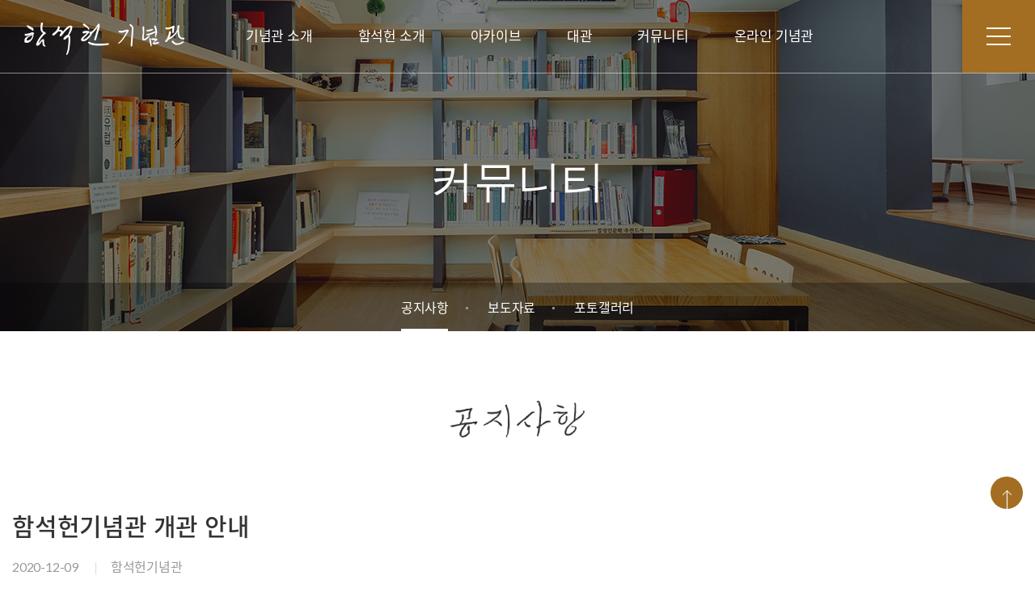

--- FILE ---
content_type: text/html; charset=UTF-8
request_url: http://hamsokhon.dobong.go.kr/board/board_view?code=notice&no=9&per_page=18&search_type=&search=
body_size: 27532
content:
<!DOCTYPE html>
<html lang="ko">
<head>
	<title>함석헌기념관</title>
	<link rel="shortcut icon" href="/upload/conf/gmarket.ico" type="image/x-icon" />
	<link rel="icon" href="/upload/conf/gmarket.ico" type="image/x-icon" />

	<meta charset="UTF-8">
	<meta name="title" content="함석헌기념관" />
	<meta name="keywords" content="키워드 ">
	<meta name="description" content="설명">
	<meta name="author" content="작성자">
	<meta name="viewport" content="width=device-width, user-scalable=no">
	<meta name="format-detection" content="telephone=no" /><!--애플전화번호링크자동설정해제-->
	<meta property="og:title" content="대표제목" />
	<meta property="og:description" content="대표설명 " />
	<meta property="og:image" content="/upload/conf/restmb_idxmake.jpg" />
	<meta property="twitter:title" content="대표제목" />
	<meta property="twitter:description" content="대표설명 " />
	<meta property="twitter:image" content="/upload/conf/restmb_idxmake.jpg" />
	<!-- Global site tag (gtag.js) - Google Analytics -->
	<script async src="https://www.googletagmanager.com/gtag/js?id=G-2MS960BY1Y"></script>
	<script>
	  window.dataLayer = window.dataLayer || [];
	  function gtag(){dataLayer.push(arguments);}
	  gtag('js', new Date());

	  gtag('config', 'G-2MS960BY1Y');
	</script>

	<link rel="stylesheet" type="text/css" href="/lib/css/common.css" />
	<link rel="stylesheet" type="text/css" href="/data/skin/respon_default/css/reset.css" />
	<link rel="stylesheet" type="text/css" href="/data/skin/respon_default/aos.css" />
	<link rel="stylesheet" type="text/css" href="/data/skin/respon_default/css/animate.min.css" />
	<link rel="stylesheet" type="text/css" href="/data/skin/respon_default/css/common.css" /><!-- 서브 공통 css ｜ custom 금지 css -->
	<link rel="stylesheet" type="text/css" href="/data/skin/respon_default/css/sub.css" /><!-- 서브 공통 custom 요소 css ｜ 개별페이지 css -->
	<link rel="stylesheet" type="text/css" href="/data/skin/respon_default/css/sub2.css" /><!-- 옮기고 지워주세요~! -->
	<link rel="stylesheet" type="text/css" href="/data/skin/respon_default/css/skin.css" /><!-- 스킨 css ｜ 상하단·메인 -->
	<style>
	#wrap #header:hover .hd_wrap h1 a,
	#wrap #header.fix .hd_wrap h1 a {
		background-image: url(/upload/images/f1529b24f17d7a9efe2830ba66361fc4.png) !important;
	}
	</style>

	<script src="//ajax.googleapis.com/ajax/libs/jquery/3.1.1/jquery.min.js"></script>
	<!-- <script src="/lib/js/jquery-2.2.4.min.js"></script> -->
	<script src="/lib/js/jquery.validate.min.js"></script>
	<script src="/lib/js/common.js"></script>
	<script src="/lib/js/jquery-ui.min.js"></script>
	<script src="/lib/js/moment-with-locales.min.js"></script>
	<script src="//dmaps.daum.net/map_js_init/postcode.v2.js"></script>
	<link rel="stylesheet" type="text/css" href="/data/skin/respon_default/css/slick.css">
	<script src="/data/skin/respon_default/js/slick.js"></script>
	<!--#script src="/data/skin/respon_default/js/ui_common.js"></script-->
	<script src="/data/skin/respon_default/js/aos.js"></script>

	<script src="/data/skin/respon_default/js/jquery.mCustomScrollbar.concat.min.js"></script>
	<script type="text/javascript">
		var CURRENT_DATE = "2025-12-01 11:14:10";
		$(function() {
			$.validator.setDefaults({
				onkeyup: false,
				onclick: false,
				onfocusout: false,
				ignore : '.ignore',
				showErrors: function(errorMap, errorList) {
					if(errorList.length < 1) {
						return;
					}
					alert(errorList[0].message);
					errorList[0].element.focus();
				}
			});

			//데이터 피커
			$(".startdate").datepicker({
				changeMonth: true,
				changeYear: true,
				showButtonPanel: true,
				showMonthAfterYear: true,
				dateFormat: "yy-mm-dd",
				monthNames : ['1월', '2월', '3월', '4월', '5월', '6월', '7월', '8월', '9월', '10월', '11월', '12월'],
				monthNamesShort : ['1월', '2월', '3월', '4월', '5월', '6월', '7월', '8월', '9월', '10월', '11월', '12월'],
				dayNames : ['일', '월', '화', '수', '목', '금', '토'],
				dayNamesShort : ['일', '월', '화', '수', '목', '금', '토'],
				dayNamesMin : ['일', '월', '화', '수', '목', '금', '토'],
				onClose : function (selectedDate){
					$(".enddate").datepicker( 'option', 'minDate', selectedDate );
				}
			});

			$(".enddate").datepicker({
				changeMonth: true,
				changeYear: true,
				showButtonPanel: true,
				showMonthAfterYear: true,
				dateFormat: "yy-mm-dd",
				monthNames : ['1월', '2월', '3월', '4월', '5월', '6월', '7월', '8월', '9월', '10월', '11월', '12월'],
				monthNamesShort : ['1월', '2월', '3월', '4월', '5월', '6월', '7월', '8월', '9월', '10월', '11월', '12월'],
				dayNames : ['일', '월', '화', '수', '목', '금', '토'],
				dayNamesShort : ['일', '월', '화', '수', '목', '금', '토'],
				dayNamesMin : ['일', '월', '화', '수', '목', '금', '토'],
				onClose : function(selectedDate) {
					$(".startdate").datepicker( "option", "maxDate", selectedDate );
				}
			});

			$(".datepicker").datepicker({
				changeMonth: true,
				changeYear: true,
				showButtonPanel: true,
				showMonthAfterYear: true,
				dateFormat: "yy-mm-dd",
				monthNames : ['1월', '2월', '3월', '4월', '5월', '6월', '7월', '8월', '9월', '10월', '11월', '12월'],
				monthNamesShort : ['1월', '2월', '3월', '4월', '5월', '6월', '7월', '8월', '9월', '10월', '11월', '12월'],
				dayNames : ['일', '월', '화', '수', '목', '금', '토'],
				dayNamesShort : ['일', '월', '화', '수', '목', '금', '토'],
				dayNamesMin : ['일', '월', '화', '수', '목', '금', '토']
			});
		});
	</script>
	<link rel="stylesheet" type="text/css" href="/data/skin/respon_default/css/cssreset-context-min.css"><!-- 에디터 css -->
</head>
<body>
	<div class="skip_nav">
		<a href="#header" class="skip_nav_link">상단메뉴 바로가기</a>
		<a href="#content" class="skip_nav_link">본문 바로가기</a>
		<a href="#sub_nav" class="skip_nav_link">본문 하위메뉴 바로가기</a>
		<a href="#footer" class="skip_nav_link">하단 바로가기</a>
	</div><!-- 웹접근성용 바로가기 링크 모음 -->

	<article id="wrap" class="clear  sub_board sub_notice ">
<script type="text/javascript">
$(document).ready(function(){
	//상단
		var st = $(this).scrollTop();
		if ( st > 24 ) {
			$('#header').addClass('fix');
		} else {
			$('#header').removeClass('fix');
		};
		$(window).scroll(function (event) {
			var st = $(this).scrollTop();
			if ( st > 24 ) {
				$('#header').addClass('fix');
			} else {
				$('#header').removeClass('fix');
			};
		});	
	//상단 전체레이어
		var box = $('#aside'),
			  bg = $('.aside_bg'),
			  itval;
		$('.menu-trigger, .menu-trigger2').each(function(index){
			var $this = $(this);		
			$this.on('click', function(e){
				e.preventDefault();
				$('.menu-trigger, .menu-trigger2').toggleClass('active-1');
				if (box.hasClass('on')) {
					box.removeClass('on');
					bg.removeClass('on');
					$('body').css({'overflow':'inherit','height':'auto'});
					clearTimeout(itval);
					itval = setTimeout(function () {
						bg.addClass('dn');
					}, 800);
				} else {
					box.addClass('on');
					bg.removeClass('dn');
					$('body').css({'overflow':'hidden','height':'100%'});
					clearTimeout(itval);
					itval = setTimeout(function () {
						bg.addClass('on');
					}, 20);
				}
			})
			$('.aside_bg').click(function(){
				$('.menu-trigger, .menu-trigger2').removeClass('active-1');
				box.removeClass('on');
				bg.removeClass('on');
				$('body').css({'overflow':'inherit','height':'auto'});
				clearTimeout(itval);
				itval = setTimeout(function () {
					bg.addClass('dn');
				}, 800);
			});
		});	
	//카테고리 메뉴
		$('.lnb_web>li').each(function(index){
			var $this = $(this);
			$this.find('span.cate_arrow').on('click', function(e){
				e.preventDefault();
				var thisP = $(this).parent('li');
				if (thisP.hasClass('on')) {
					thisP.removeClass('on');
					clearTimeout(itval);
					itval = setTimeout(function () {
					}, 800);
				} else {
					$('.lnb_web>li').removeClass('on');
					thisP.addClass('on');
					clearTimeout(itval);
					itval = setTimeout(function () {
					}, 20);
				}
			})
		});	
	$('.aside_wrapper').css('height','' + $('.aside_tab_wrap dl').innerHeight() + 'px');
	$('.aside_wrapper').css('height','' + $('.aside_tab_empty').innerHeight() + 'px');
	$(window).resize(function() {
		$('.aside_wrapper').css('height','' + $('.aside_tab_wrap dl').innerHeight() + 'px');
		$('.aside_wrapper').css('height','' + $('.aside_tab_empty').innerHeight() + 'px');
	});
	$('#scr_right .scr_box span').click(function() {
		$(this).parents('#scr_right').addClass('closed');
	});
});
</script>
<script type="text/javascript">
$(document).ready(function(){
	//서브뎁스 토글
		var asideTg = jQuery('.aside_tab_wrap dd');
			 asideTa = jQuery('.aside_tab_wrap');
		function subToggles() {
			//alert( $(window).width() );
			if ($(window).width() < 501) {
				asideTg.css('display','none').slideUp(300);
			} else {
				asideTa.removeClass('on');
				asideTg.css('display','block');
			}
		}
		subToggles();
		$(window).on('resize',subToggles);
		$(".aside_tab_wrap dt").click(function() {
			asideTg.slideToggle(300);
			asideTa.toggleClass('on');
		});
		$(document).click(function(e){
			if (!$(e.target).is('.aside_tab_wrap.on dt') ){
				$('.aside_tab_wrap.on').removeClass('on').find('dd').slideUp();
			}
		});
});
</script>
<header id="header">
	<div class="hd_wrap clear">
		<h1><a href="/" style="background-image: url(/upload/images/b7569e91e1bcc3ac5cf73a5daeaa8e66.png);">(재)도봉문화재단 함석헌기념관</a></h1>
		<div class="hd_lnb">
			<ul>
						<li><a href="/company/index" class="">기념관 소개</a>
							<div class="lnb_sub_dep">
								<div class="sub_dep_wrap">
									<ul>
											<li class=""><a href="/company/index">기념관</a></li>
											<li class=""><a href="/company/systemstatus">시설현황</a></li>
											<li class=""><a href="/company/watch">관람안내</a></li>
											<li class=""><a href="/company/location">오시는길</a></li>
									</ul>
								</div>
							</div>
						</li>
						<li><a href="/present/index" class="">함석헌 소개</a>
							<div class="lnb_sub_dep">
								<div class="sub_dep_wrap">
									<ul>
											<li class=""><a href="/present/index">함석헌 소개</a></li>
											<li class=""><a href="/present/history">함석헌 연보</a></li>
									</ul>
								</div>
							</div>
						</li>
						<li><a href="/goods/goods_list?cate=001" class="">아카이브</a>
							<div class="lnb_sub_dep">
								<div class="sub_dep_wrap">
									<ul>
											<li class=""><a href="/goods/goods_list?cate=001">소장유물</a></li>
											<li class=""><a href="/goods/goods_list?cate=002">함석헌 저서</a></li>
											<li class=""><a href="/goods/goods_list?cate=003">영상자료</a></li>
									</ul>
								</div>
							</div>
						</li>
						<li><a href="/reservation/introduce" class="">대관</a>
							<div class="lnb_sub_dep">
								<div class="sub_dep_wrap">
									<ul>
											<li class=""><a href="/reservation/introduce">공간소개</a></li>
											<li class=""><a href="/board/board_list?code=reservation">대관신청</a></li>
									</ul>
								</div>
							</div>
						</li>
						<li><a href="/board/board_list?code=notice" class="">커뮤니티</a>
							<div class="lnb_sub_dep">
								<div class="sub_dep_wrap">
									<ul>
											<li class=""><a href="/board/board_list?code=notice">공지사항</a></li>
											<li class=""><a href="/board/board_list?code=news">보도자료</a></li>
											<li class=""><a href="/board/board_list?code=gallery">포토갤러리</a></li>
									</ul>
								</div>
							</div>
						</li>
				<li><a href="/board/board_list?code=exhibition" target="_blank">온라인 기념관</a>
					<div class="lnb_sub_dep">
						<div class="sub_dep_wrap">
							<ul>
								<li><a href="/board/board_list?code=exhibition">기획전시실</a></li>
								<li><a href="https://my.matterport.com/show/?m=1jWoQ8vYmiG&sr=3.09,-.97&ss=12&lang=en" target="_blank">상설전시실</a></li>
							</ul>
						</div>
					</div>
				</li>
			</ul>
		</div>
		<div class="hd_gnb">
			<div class="gnb_cate menu-trigger"><div class="btn_cate"><span></span><span></span><span></span></div></div>
		</div>
	</div>
	<div id="aside">
		<div class="aside_box">
			<div class="aside_content">
				<div class="aside_hd clear">
					<div class="aside_logo"><a href="/">(재)도봉문화재단 함석헌기념관</a></div>
					<div class="btn_aside_close"><div class="menu-trigger2"><span></span><span></span><span></span></div></div>
				</div>
				<div class="aside_lnb">
					<ul class="lnb_web">
						<li class=""><a href="/company/index" class="">기념관 소개</a><span class="cate_arrow"></span>
							<div class="lnb_sub_dep">
								<div class="sub_dep_wrap">
									<ul>
											<li class=""><a href="/company/index">- 기념관</a></li>
											<li class=""><a href="/company/systemstatus">- 시설현황</a></li>
											<li class=""><a href="/company/watch">- 관람안내</a></li>
											<li class=""><a href="/company/location">- 오시는길</a></li>
									</ul>
								</div>
							</div>
						</li>
						<li class=""><a href="/present/index" class="">함석헌 소개</a><span class="cate_arrow"></span>
							<div class="lnb_sub_dep">
								<div class="sub_dep_wrap">
									<ul>
											<li class=""><a href="/present/index">- 함석헌 소개</a></li>
											<li class=""><a href="/present/history">- 함석헌 연보</a></li>
									</ul>
								</div>
							</div>
						</li>
						<li class=""><a href="/goods/goods_list?cate=001" class="">아카이브</a><span class="cate_arrow"></span>
							<div class="lnb_sub_dep">
								<div class="sub_dep_wrap">
									<ul>
											<li class=""><a href="/goods/goods_list?cate=001">- 소장유물</a></li>
											<li class=""><a href="/goods/goods_list?cate=002">- 함석헌 저서</a></li>
											<li class=""><a href="/goods/goods_list?cate=003">- 영상자료</a></li>
									</ul>
								</div>
							</div>
						</li>
						<li class=""><a href="/reservation/introduce" class="">대관</a><span class="cate_arrow"></span>
							<div class="lnb_sub_dep">
								<div class="sub_dep_wrap">
									<ul>
											<li class=""><a href="/reservation/introduce">- 공간소개</a></li>
											<li class=""><a href="/board/board_list?code=reservation">- 대관신청</a></li>
									</ul>
								</div>
							</div>
						</li>
						<li class=""><a href="/board/board_list?code=notice" class="">커뮤니티</a><span class="cate_arrow"></span>
							<div class="lnb_sub_dep">
								<div class="sub_dep_wrap">
									<ul>
											<li class=""><a href="/board/board_list?code=notice">- 공지사항</a></li>
											<li class=""><a href="/board/board_list?code=news">- 보도자료</a></li>
											<li class=""><a href="/board/board_list?code=gallery">- 포토갤러리</a></li>
									</ul>
								</div>
							</div>
						</li>
						<li class=""><a href="/board/board_list?code=exhibition" class="">온라인 기념관</a><span class="cate_arrow"></span>
							<div class="lnb_sub_dep">
								<div class="sub_dep_wrap">
									<ul>
											<li class=""><a href="/board/board_list?code=exhibition">- 기획전시실</a></li>
											<li class=""><a href="https://my.matterport.com/show/?m=1jWoQ8vYmiG&sr=3.09,-.97&ss=12&lang=en" target="_blank">- 상설전시실</a></li>
									</ul>
								</div>
							</div>
						</li>
					</ul>
				</div>
			</div>
		</div>
	</div>
	<div class="aside_bg"></div>
</header>
			<style>
				#contents_wrap {width:100%;}
			</style>
		<!-- ** layout정리190513  ** -->
		<div id="container" class="clear sub_board">
			<!--div class="sub_img_title_box"></div-->
			<!-- div class="sub_bg_wrap sub_board"></div -->
			<div class="sub_bg_wrap" style="background-image: url(/upload/images/4cad6988964ea3a58e02cb89d0e1c23b.jpg);"></div>
			<div id="contents_wrap" class="clear">
				<!-- 측면 시작 #aside -->
				<!-- 측면 끝 #aside -->
				<div id="contents_box">
						<div class="sub_top_wrap clear">
							<h2 class="sub_h2" data-aos="fade-up">
									커뮤니티
							</h2>
							<div class="sub_navi" data-aos="fade-right">
								<a href="/" class="navi_home">홈</a>
<a href="">커뮤니티</a>								<strong>
공지사항<!-- 게시판명 노출 -->								</strong>
							</div>
						</div>
						<div class="aside_wrapper">
							<div class="aside_wrap_box">
						
								<div class="aside_tab_wrap">
									<dl data-aos="fade">
										<dt>
공지사항										</dt>
										<dd>
<!-- 메뉴관리 1차 하위 2차메뉴있을 때 -->
												<a href="/board/board_list?code=notice" class="idx1 on">공지사항</a>
												<a href="/board/board_list?code=news" class="idx2 ">보도자료</a>
												<a href="/board/board_list?code=gallery" class="idx3 ">포토갤러리</a>

										</dd>
									</dl>
								</div>
							</div>
						</div>

					<!-- 컨텐츠 시작 #contents -->
					<div id="content" class="clear ">	
						<!-- #서브 컨텐츠 시작 -->

	<!-- ** layout정리190513  ** -->
<!-- <script type="text/javascript" src="/lib/js/common_board.js"></script> -->
<script type="text/javascript" src="/data/skin/respon_default/js/common_board.js"></script>
<script type="text/javascript" >
	var Common_Board = new common_board({
		code : "notice",
		no : "9",
		is_login : "",
		nonMember_title : "(비회원) 개인정보 수집항목 동의",
	});

	$(function() {
		$("form[name='comment_frm']").validate({
			rules : {
				name : {required : true},
				password : {required : true, rangelength : [4, 20]},
				//content : {required : {depends : function(){return !getSmartEditor("comment");}}},
				content : {required : true},
				file : {}
			}, messages : {
				name : {required : "작성자를 입력해주세요."},
				password : {required : "비밀번호를 입력해주세요.", rangelength: $.validator.format("비밀번호는 {0}~{1}자입니다.")},
				content : {required : "내용을 입력해주세요."},
				file : {}
			}
		});
	});

	function comment_modify_display(idx, is_display) {
		var display_comment = $("#display_comment_"+ idx);

		if(is_display) {
			$("#modify_comment_content_"+ idx +", #modify_comment_btn_"+ idx, display_comment).removeClass("hide");
			$("#view_comment_btn_"+ idx + ", #view_comment_content_"+ idx, display_comment).addClass("hide");
		} else {
			$("#modify_comment_content_"+ idx +", #modify_comment_btn_"+ idx, display_comment).addClass("hide");
			$("#view_comment_btn_"+ idx + ", #view_comment_content_"+ idx, display_comment).removeClass("hide");
		}
	}

	function comment_modify_check(idx, is_secret) {
		var display_comment = $("#display_comment_"+ idx);
		$("[name='mode_"+ idx +"']", display_comment).val("modify");

		if(is_secret == 'y') {
			comment_modify_display(idx, true);
		} else {
			$("#layer_password_"+ idx, display_comment).addClass("modify").removeClass("hide").find(":password").focus();
		}
	}

	function comment_delete_check(idx, is_secret) {
		var display_comment = $("#display_comment_"+ idx);
		$("[name='mode_"+ idx +"']", display_comment).val("delete");

		if(is_secret == 'y') {
			Common_Board.board_comment_delete(idx);
		} else {
			$("#layer_password_"+ idx, display_comment).removeClass("modify").removeClass("hide").find(":password").focus();
		}
	}

	function comment_password_layer_close(idx) {
		var display_comment = $("#display_comment_"+ idx);
		$("#layer_password_"+ idx).addClass("hide");
		$("[name='password_"+ idx +"']", display_comment).val("");
	}

	function comment_password_enter(idx) {
		if (event.keyCode == 13) {
			Common_Board.board_comment_password_check(idx);
		}
	}
</script>
<div class="sub_content">
	<div class="sub_board">
		<div class="sub_tit">
			<h2><img src="/data/skin/respon_default/images/skin/title_community_notice.png" alt="공지사항" class="notice"></h2>
		</div><!-- // sub_tit -->
		<div class="bbs_view">
			<div class="view_tit">
				<h3>함석헌기념관 개관 안내</h3>
				<ul>
					<li>2020-12-09</li>
					<li>함석헌기념관</li>
				</ul>
			</div>
			<div class="view_cont yui3-cssreset">
						<div class="thumb_img_wrap">
<!-- //대표 썸네일 제외시 사용 -->
									<img src="/upload/board/notice/20201209201007_9819.jpg" alt=""/>
						</div>
				<p><span style="font-size: 12pt;">안녕하세요.</span></p><p><span style="font-size: 12pt;">함석헌기념관이 9월 3일에 개관합니다.</span></p><p><span style="font-size: 12pt;">함석헌 선생이 마지막 여생을 보내셨던 쌍문동 가옥을 리모델링하여 함석헌기념관을 조성하였습니다.</span></p><p><span style="font-size: 12pt;">2015년 9월 3일 10:00, 함석헌기념관 앞에서 개관식을 진행하오니 많은 관심과 참여 바랍니다.</span></p><p><span style="font-size: 12pt;">감사합니다.</span></p><p><br></p><p><span style="font-size: 12pt;">2015. 8. 3.&nbsp;</span></p><p><span style="font-size: 12pt;">도봉구청 문화관광과</span></p>
			</div>

				<h4 class="dn">
					<span>썸네일</span>
						<a href="/fileRequest/download?file=%2Fboard%2Fnotice%2F20201209201007_9819.jpg&save=%EC%8D%B8%EB%84%A4%EC%9D%BC1.jpg" target="_blank" style="color:cornflowerblue;" download>썸네일1.jpg (대표)</a>
				</h4>
			<!--예비필드 노출-->
		</div><!--bbs_view-->
		<div class="view_btn">
			<div class="btn_wrap ta_left"><a href="/board/board_list?code=notice&per_page=18&search_type=&search=" class="btn_point btn">목록</a></div>
			<div class="btn_wrap ta_right">
			</div>
		</div><!--view_btn-->

		<div class="board_movement">
			<dl class="prev"><dt><span>이전글</span></dt><dd><a href="#;">이전 글이 없습니다.</a></dd></dl>
			<dl class="next"><dt><span>다음글</span></dt><dd><a href="?code=notice&no=20&per_page=18&search_type=&search=">함석헌기념관 2015 프로그램 안내</a></dd></dl>
		</div>
	</div>
</div>
<!-- ** layout정리190513  ** -->
					<!-- #서브 컨텐츠 끝 -->

				</div><!-- .contents -->
				<!-- 컨텐츠 끝 .contents -->

			</div><!-- .contents_box -->

		</div><!-- .contents_wrap -->
	</div><!-- .warpper -->
<!-- ** layout정리190513  ** -->

	<footer id="footer">
		<div class="ft_wrap">
			<div class="ft_box w_custom">
				<div class="ft_logo">
					<ul>
						<li><a href="https://www.dobong.go.kr/" target="_blank"><img src="/data/skin/respon_default/images/sub/ft_logo01.png" alt="도봉구"></a></li>
						<li><a href="http://dbfac.or.kr/front/main.do" target="_blank"><img src="/data/skin/respon_default/images/sub/ft_logo03.png" alt="문화도시"></a></li>
						<li><a href="http://hamsokhon.dobong.go.kr/" target="_blank"><img src="/data/skin/respon_default/images/sub/ft_logo04.png" alt="함석헌기념관"></a></li>
					</ul>
				</div>
				<div class="ft_top clear">
					<dl class="ft_info">
						<dt>(재)도봉문화재단 함석헌기념관</dt>
						<dd>
							<span>(01440)서울시 도봉구 도봉로 123길 33-6(쌍문동)</span><br/>
							<span>TEL.02-905-7007</span>
							<span>FAX.02-905-7373</span>
							<!-- <span>Mail. hamsokhon@dbfac.or.kr</span> -->
						</dd>
					</dl>
					<dl class="ft_go">
						<dt>관련사이트 바로가기</dt>
						<dd>
							<ul>
								<li><a href="http://www.dbfac.or.kr/front/main.do" target="_blank">도봉문화재단</a></li>
								<li><a href="http://www.dobong.go.kr/" target="_blank">도봉구청</a></li>
								<li><a href="http://www.ssialsori.org/" target="_blank">함석헌기념사업회</a></li>
								<li><a href="http://www.ssialsori.net/" target="_blank">바보새 함석헌</a></li>
							</ul>
						</dd>
					</dl>
					<ul class="ft_sns">
						<li><a href="https://www.facebook.com/hamsokhon/" target="_blank">페이스북</a></li>
						<li class="sns02"><a href="https://www.instagram.com/hamsokhon_memorial.hall/" target="_blank">인스타그램</a></li>
						<li class="sns03"><a href="https://band.us/band/63041654" target="_blank">네이버</a></li>
					</ul>
				</div>
				<p class="address">&copy; (재)도봉문화재단 함석헌기념관. All Rights Reserved.</p>
			</div>
		</div>
		<div class="scr_btn"><a href="#;" onclick="$('html, body').stop().animate( { scrollTop: $('body').offset().top },200 );"><span>상단으로</span></a></div>
	</footer><!-- #footer 하단영역 -->
	<script type="text/javascript">
	$(document).ready(function(){
		$('dl.ft_go').click(function(){
			$('dl.ft_go dd').toggleClass('on');
		});
		//애니메이션
			AOS.init({
				disable: false, // accepts following values: 'phone', 'tablet', 'mobile', boolean, expression or function
				startEvent: 'DOMContentLoaded', // name of the event dispatched on the document, that AOS should initialize on
				initClassName: 'aos-init', // class applied after initialization
				animatedClassName: 'aos-animate', // class applied on animation
				useClassNames: false, // if true, will add content of `data-aos` as classes on scroll
				disableMutationObserver: false, // disables automatic mutations' detections (advanced)
				debounceDelay: 50, // the delay on debounce used while resizing window (advanced)
				throttleDelay: 99, // the delay on throttle used while scrolling the page (advanced)
				// Settings that can be overridden on per-element basis, by `data-aos-*` attributes:
				offset: 120, // offset (in px) from the original trigger point
				delay: 0, // values from 0 to 3000, with step 50ms
				duration: 600, // values from 0 to 3000, with step 50ms
				easing: 'ease-in-out', // default easing for AOS animations
				once: false, // whether animation should happen only once - while scrolling down
				mirror: false, // whether elements should animate out while scrolling past them
				//anchorPlacement: 'top-bottom', // defines which position of the element regarding to window should trigger the animation
			});
	});
	</script>
	<div id="popup_contents">
<style>
.layer-popup {font-size:12px;background:#fff;border:1px #000 solid;}
.pop_closed {text-align:right;padding:4px 12px;box-sizing:border-box;line-height:20px;font-size:12px;vertical-align:middle;}
.pop_closed input[type="checkbox"] {}
.pop_closed input[type="checkbox"] + label {font-size:12px;}
.pop_closed a {vertical-align:top;display:inline-block;line-height:20px;margin-left:12px;position:relative;z-index:1;width:20px;height:20px;font-size:0;}
.pop_closed a:before,
.pop_closed a:after {display:inline-block;content:"";width:24px;height:1px;background:#000;position:absolute;left:0;top:50%;}
.pop_closed a:before {transform:rotate(45deg) }
.pop_closed a:after {transform:rotate(-45deg) }
</style>
<script>
var noShow = function(checkbox){
	var no = checkbox.value;
	if(checkbox.checked){
		Cookie.setCookie("popup_"+no, 'y', 1);
	}else{
		Cookie.setCookie("popup_"+no, 'y', -1);
	}
};
var winWidth = $(window).width();
</script>
	</div>
</article><!-- #wrap 전체영역 -->
<iframe name="ifr_processor" id="ifr_processor" title="&nbsp;" width="0" height="0" frameborder="0" style="display:none;"></iframe>
</body>
</html>

--- FILE ---
content_type: text/html; charset=UTF-8
request_url: http://hamsokhon.dobong.go.kr/data/skin/respon_default/aos.css
body_size: 784
content:
<!DOCTYPE html>
<!DOCTYPE html>
<html lang="ko">
<head>
<meta charset="utf-8" />
<title>페이지 오류안내</title>
<link rel="stylesheet" type="text/css" href="/lib/css/common.css" />
</head>
<body>
<div id="wrap">
	<div id="content" style="margin:0;">
		<div class="error_cont">
			<div class="error_form">
				<h2>죄송합니다. 요청하신 페이지를 찾을 수 없습니다.</h2>
				<p>방문하시려는 페이지의 주소가 잘못 입력되었거나, 변경 혹은 삭제되어 찾을 수 없습니다.<br/>입력하신 주소가 정확한지 다시 한번 확인해 주시기 바랍니다.</p>
				<h5><a href="http://hamsokhon.dobong.go.kr/">메인으로</a></h5>
			</div><!-- .error_form -->
		</div><!-- .error_cont -->
	</div>
</div><!--wrap-->
</body>
</html>

--- FILE ---
content_type: text/css
request_url: http://hamsokhon.dobong.go.kr/data/skin/respon_default/css/common.css
body_size: 86153
content:
@charset "utf-8";

/*───────────────────────────────────────────────────────────
	
	" board｜errors｜goods｜service｜layout/board｜layout/display｜layout/goods "
	" layout/popup.html "

	위 폴더 및 페이지 공통 css 파일로, 패치이슈가 있음으로
	별도의 커스텀은 반드시 " /css/sub.css " 에서 하세요.

	** layout, navigation, button, company 관련은 /css/sub.css 에 있습니다.
	** header, footer, main 관련은 /css/skin.css 에 있습니다.

───────────────────────────────────────────────────────────*/








/*───────────────────────────────────────────────────────────
	common
───────────────────────────────────────────────────────────*/

html, body, #wrap {min-height:100%;padding:0px;margin:0;box-sizing:border-box;}
body {overflow-x:hidden;}
div, dd, li, p, span, td, dt, h1, h2, h3, h4, h5, h6, strong, b, em, th {}
b, dt, strong, em, th, h1, h2, h3, h4, h5, h6 {font-weight:700;}
input, button, textarea, select {}
address, em {font-style:normal;}

/* clear type */
.clear, .after_div {*zoom:1;}
.clear:after, .after_div:after {content:"";display:block;clear:both;}
.fl {float:left;}
.fr {float:right;}
.clear_fl {clear:both;float:left;}

/* display type */
.db {display:block !important;}
.dn {display:none !important;}
.di {display:inline-block !important;}
.dt {display:table !important;}
.dr {display:table-row !important;}
.dc {display:table-cell !important;}

/* hidden type */
.blind {width:0;height:0;text-indent:-9999999px}
.opacityhidden {opacity:0;}

/* position type */
.relative {position:relative;}
.absolute {position:absolute;}

/*** align type ***/
.ta_left {text-align:left !important;}
.ta_center {text-align:center !important;}
.ta_right {text-align:right !important;}
.va_top {vertical-align:top !important;}
.va_middle {vertical-align:middle !important;}
.va_bottom {vertical-align:bottom !important;}

/* etc basic */
.border_box {box-sizing:border-box;}
.ti_0 {text-indent:0 !important;}

/* border type */
.bd_none {border:0 none !important;}
.border_top_non {border-top:0 none !important;}
.border_rig_non {border-right:0 none !important;}
.border_bot_non {border-bottom:0 none !important;}
.border_left_non {border-left:0 none !important;}

/* input type  */
input[type="text"],
input[type="password"],
input[type="number"],
input[type="date"] {height:30px;line-height:28px;border:1px #ddd solid;color:#555;font-size:12px;padding:0 8px;text-indent:0;border-radius:0;margin:0;box-sizing:border-box;vertical-align:middle;text-align:left;outline:0;}
input[type="text"]::-webkit-input-placeholder {color:#999;}
input[type="password"]::-webkit-input-placeholder {color:#999;}
input[type="text"]::-moz-placeholder {color:#999;}
input[type="password"]::-moz-placeholder {color:#999;}
input[type="text"]:-ms-input-placeholder {color:#999;}
input[type="password"]:-ms-input-placeholder {color:#999;}
input[type="text"]:-moz-placeholder {color:#999;}
input[type="password"]:-moz-placeholder {color:#999;}
input:-webkit-autofill {-webkit-box-shadow: 0 0 0 1000px rgba(255, 255, 255, 0) inset;-webkit-text-fill-color: #555;font-size:inherit;}
input:-webkit-autofill, input:-webkit-autofill:hover, input:-webkit-autofill:focus, input:-webkit-autofill:active { transition: background-color 5000s ease-in-out 0s; }

input[type="checkbox"] { display:none; }
input[type="checkbox"] + label {cursor:pointer;}
input[type="checkbox"] + label:before, input[type="checkbox"] + label::before { display:inline-block; content:""; width:18px; height:18px; margin:-2px 5px 0 0; vertical-align:middle; background:url("../images/common/icon_chk.png") no-repeat 0 50%; cursor:pointer; }
input[type="checkbox"]:checked + label:before, input[type="checkbox"]:checked + label::before { background:url("../images/common/icon_chk_on.png") no-repeat 0 50%; }

input[type="radio"] { display:none; }
input[type="radio"] + label {cursor:pointer;}
input[type="radio"] + label:before, input[type="radio"] + label::before { display:inline-block; content:""; width:13px; height:13px; margin:-2px 5px 0 20px; vertical-align:middle; background:url(../../../../lib/images/icon_input_radio.png) left top no-repeat; cursor:pointer; }
input[type="radio"]:checked + label:before, input[type="radio"]:checked + label::before { background:url(../../../../lib/images/icon_input_radio_on.png) left top no-repeat; }
input[type="radio"] + label:first-of-type:before, input[type="radio"] + label:first-of-type::before {margin-left:0;}

/* button type */
button {outline:0;box-sizing:border-box;}

/* textarea type */
textarea {font-size:12px;line-height:20px;color:#555;border:1px solid #ddd;border-radius:0;padding:5px 10px;margin:0;box-sizing:border-box;vertical-align:middle;text-align:left;}

/* select type */
select {color:#555;border:1px solid #ddd;height:30px;line-height:28px;font-size:12px;padding:0 0 0 10px;border-radius:0;outline:0;cursor:pointer; box-sizing:border-box;margin:0;vertical-align:middle;text-align:left;}
	/*화살표 없애기	select {-webkit-appearance: none; -moz-appearance: none; appearance: none; }
	select::-ms-expand { display: none;}
	select option { line-height:28px; padding:5px 0; }
	select option:checked, select option:hover { line-height:25px; background:#e0e0e0; font-size: 12px; color: #555; }
	select option:checked, select option:hover { line-height:25px; box-shadow: 0 0 10px 100px #e0e0e0 inset; font-size: 12px; color: #555; }*/
.select_box_wrap {height:30px;line-height:30px;margin:0;padding:0;display:inline-block;position:relative;z-index:1;box-sizing:border-box;}
.select_box_wrap .select_box_arrow {cursor:pointer;position:absolute;z-index:5;width:0px;height:0px;right:7px;top:12px;border-right:6px solid transparent;border-bottom:6px solid #aaa;transform:rotate(315deg);-ms-transform:rotate(315deg);-webkit-transform:rotate(315deg);-moz-transform:rotate(225deg);-o-transform:rotate(315deg); display:none;}/*right:5px;top:15px;width:8px;height:5px;background:url(../../../../lib/images/icon_select_arrow.png) 0 0 no-repeat;*/

/* skip menu - outline/header */
.skip_nav {position:absolute !important;left:-9999px;top:0;z-index:9999;}
.skip_nav a {display:block;height:1px;width:1px;margin-bottom:-1px;overflow:hidden;font-size:12px;color:#fff;font-weight:bold;white-space:nowrap;text-align:center;}
.skip_nav a:focus, .skip_nav a:active {height:auto;width:100%;padding:0;margin-bottom:0;position:absolute;left:0;top:0;}

/* pagaing wrap */
.paging {text-align:center;padding-top:2px;line-height:35px;font-size:0;margin:60px auto 0 auto;vertical-align:top;box-sizing:border-box;}
.paging span {display:inline-block;vertical-align:top;}
.paging a {margin:0 3px;display:inline-block; font-size:16px; color:#aaa;padding:0 5px;border:0;box-sizing:border-box;height:35px;line-height:35px;min-width:35px;text-align:center; vertical-align:top;font-family:'Lato','Nanum Gothic','Malgun Gothic', '맑은 고딕', dotum, sans-serif;}
.paging a img {height:33px;width:33px;vertical-align:top;}
.paging span + span a,
.paging a + a,
.paging a + span a{border-left:0;}
.paging a:hover {color:#777;}
.paging .on a, .paging a.on, .paging .on a:hover, .paging a.on:hover{color:#fff; font-weight:bold;background:#a36e21;}
.paging .arrow a {font-size:0;width:35px;}
.paging .arrow a img {display:none;}
.paging .arrow.first a {background:#eee url("../images/common/paging_first.png") no-repeat 50% 50%;background-size:auto 11px;margin:0;}
.paging .arrow.prev a {background:#eee url("../images/common/paging_prev.png") no-repeat 50% 50%;background-size:auto 11px;margin-right:20px;}
.paging .arrow.next a {background:#eee url("../images/common/paging_next.png") no-repeat 50% 50%;background-size:auto 11px;margin-left:20px;}
.paging .arrow.last a {background:#eee url("../images/common/paging_last.png") no-repeat 50% 50%;background-size:auto 11px;margin:0;}
.view_btn {text-align:center;line-height:40px;position:relative;min-height:80px;}
.view_btn .paging {display:inline-block;}
.view_btn .btn_wrap.ta_left,
.view_btn .btn_wrap.ta_right {padding-top:60px;}

/* device */
.for_pc {display:inline-block;}
.for_t {display:none;}
.for_m {display:none;}

@media only screen and (max-width:1200px) {
	body {width:100%; height:auto; -webkit-overflow-scrolling:touch;}
	#wrap {position:relative;width:100%;height:100%;-webkit-overflow-scrolling:touch;overflow:hidden;}

	.paging {margin-top:50px;}
	.view_btn .btn_wrap.ta_left,
	.view_btn .btn_wrap.ta_right {padding-top:50px;}
}
@media only screen and (max-width:1023px) {
	/* device */
	.for_t {display:inline-block;}
	.for_pc {display:none;}
	.for_m {display:none;}

	.paging {margin-top:40px;}
	.view_btn .btn_wrap.ta_left,
	.view_btn .btn_wrap.ta_right {padding-top:40px;}
}
@media only screen and (max-width:860px) {

}
@media only screen and (max-width:767px) {
	.paging {margin-top:5.2%;}
	.view_btn .btn_wrap.ta_left,
	.view_btn .btn_wrap.ta_right {padding-top:5.2%;}
}
@media only screen and (max-width:680px) {
	.paging {padding-top:5px;line-height:30px;}
	.paging a {margin:0 2px;font-size:15px;padding:0 5px;height:30px;line-height:30px;min-width:30px;}
	.paging a img {height:28px;width:28px;}
	.paging .arrow a {width:30px;}
	.paging .arrow.first a {background-size:auto 11px;margin:0;}
	.paging .arrow.prev a {background-size:auto 11px;margin-right:12px;}
	.paging .arrow.next a {background-size:auto 11px;margin-left:12px;}
	.paging .arrow.last a {background-size:auto 11px;margin:0;}
}
@media only screen and (max-width:640px) {
	/* device */
	.for_m {display:inline-block;}
	.for_pc {display:none;}
	.for_t {display:none;}

	.paging {margin-top:5.8%;}
	.view_btn .paging {display:block;margin-left:auto;margin-right:auto;min-height:30px;}
	.view_btn .paging + .btn_wrap.ta_right {top:0;position:static;margin:0 0 0 auto;display: inline-block;float:right;}
	.view_btn .btn_wrap.ta_left,
	.view_btn .btn_wrap.ta_right {padding-top:5.8%;}
}
@media only screen and (max-width:479px) {
	.paging {margin-top:9.8%;}
	.paging .arrow.prev a {border-right:0;}
	.view_btn .paging {display:block;margin-left:auto;margin-right:auto;min-height:30px !important;}
	.view_btn .paging + .btn_wrap.ta_right {top:0;position:static;margin:0 0 0 auto;display: inline-block;float:right;}
	.view_btn .btn_wrap.ta_left,
	.view_btn .btn_wrap.ta_right {padding-top:9.8%;}
}


/*───────────────────────────────────────────────────────────
	 ERRORS｜errors/index
───────────────────────────────────────────────────────────*/
.error_cont {position:relative; min-height:900px; background:url("../images/sub/error_bg.gif") repeat-x left top;}
.error_cont .error_form {position:absolute; left:50%; top:123px; margin-left:-450px; width:910px; height:610px; background:url("../images/sub/error_form_bg.png") no-repeat left top; text-align:center;}
.error_cont .error_form h2 {color:#333; font-size:20px; font-weight:700; font-family:'Nanum Gothic',dotum,sans-serif !important; padding:296px 0 10px;}
.error_cont .error_form p {color:#777; font-size:14px; font-weight:400; line-height:22px; font-family:'Nanum Gothic',dotum,sans-serif !important;}
.error_cont .error_form h5 {width:156px; height:44px; border:2px solid #333; background:url("../images/sub/error_icon_arrow.png") no-repeat 118px center; margin:38px auto 0;}
.error_cont .error_form h5 a {display:block; width:100%; height:44px; line-height:44px; color:#333; font-size:17px; font-weight:700; font-family:'Nanum Gothic',dotum,sans-serif !important; text-align:left; text-indent:38px;}

@media only screen and (max-width:1200px) {

}
@media only screen and (max-width:1023px) {

}
@media only screen and (max-width:860px) {

}
@media only screen and (max-width:767px) {

}
@media only screen and (max-width:640px) {

}
@media only screen and (max-width:479px) {

}




/*───────────────────────────────────────────────────────────
	 TABLE | 서브페이지 전체 사용 ( board / member / layout )
───────────────────────────────────────────────────────────*/

	/* 게시판 소타이틀 */
.bbs_write_title {font-size:16px;color:#222;font-weight:700;padding-bottom:1.2%;}
.bbs_write + .bbs_write_title {padding-top:1.8%;}
	/* 게시판 설명글 */
.bbs_write_info {font-size:14px;line-height:20px;padding-top:2.4%;color:#666;}
.bbs_write_info strong {font-size:inherit;color:#222;font-weight:700;}

table.bbs_write th,
table.bbs_write td,
table.bbs_write th a,
table.bbs_write td a,
table.bbs_write td label,
table.bbs_write td select,
table.bbs_write td input[type="text"],
table.bbs_write td input[type="password"],
table.bbs_write td input[type="number"],
table.bbs_write td input[type="date"],
table.bbs_write td input[name="title"],
table.bbs_write td textarea,
table.bbs_list th,
table.bbs_list td,
table.bbs_list th a,
table.bbs_list td a{}


/*** TABLE write ( board/_form_board_write ｜ board/_form_board_answer_write ｜ member/join ｜ member/mypage ｜ member/withdrawal ｜ member/change_pw ｜ member/periodic_change_pw ) ***/
table.bbs_write {table-layout:fixed;width:100%;border-top:1px solid #333;text-align:left;box-sizing:border-box;}
table.bbs_write th,
table.bbs_write td {font-size:13px;padding-top:10px;padding-bottom:10px;padding-left:20px;padding-right:20px;line-height:30px;border-bottom:1px solid #ddd;font-weight:300;color:#888;text-align:left;vertical-align:middle;box-sizing:border-box;}
table.bbs_write th {padding-left:25px;padding-right:25px;font-size:14px;font-weight:700;color:#444;background-color:#f9f9f9;}
table.bbs_write td {}
table.bbs_write th,
table.bbs_write td,
table.bbs_write tr span,
table.bbs_write tr input,
table.bbs_write tr select {vertical-align:top;}
table.bbs_write tr span,
table.bbs_write tr input,
table.bbs_write tr select,
table.bbs_write tr textarea,
table.bbs_write tr label {color:#666;font-size:inherit;font-weight:400;}
table.bbs_write tr select {background:#fff;}
table.bbs_write tr label.ex_radio {width:100%;display:block;}
table.bbs_write tr input[type="radio"] + label.ex_radio:before, 
table.bbs_write tr input[type="radio"] + label.ex_radio::before {margin:-2px 5px 0 0;}
table.bbs_write tr td #captcha_box {display:block;width:100%;}
table.bbs_write tr td input[name="captcha"],
table.bbs_write tr td .btn_reset,
table.bbs_write tr td #refreshCode {vertical-align:middle !important;}
table.bbs_write th .require_dot,
table.bbs_write th .require_dot:before {line-height:inherit;height:inherit;color:#444;font-weight:400;display:inline-block;}
table.bbs_write th .require_dot {padding-left:4px;}
table.bbs_write th .require_dot:before {content:' *';font-size:inherit;vertical-align:middle;}
table.bbs_write td p {line-height:20px;padding:5px 0 0;font-size:inherit;display:inline-block;margin:0;vertical-align:top;}
table.bbs_write td div.view_cont {padding:8px 10px 50px 10px; line-height:26px; min-height:150px;}
table.bbs_write td select,
table.bbs_write td input[type="text"],
table.bbs_write td input[type="password"],
table.bbs_write td input[type="number"],
table.bbs_write td input[type="date"] {min-width:25%; }
table.bbs_write td input[name="title"] {width:97%;}
table.bbs_write td input[name="zip"] {width:80px;min-width:70px;}
table.bbs_write td input[name="address"],
table.bbs_write td input[name="address2"] {width:55%;min-width:450px;}
table.bbs_write td input.tel {min-width:50px;}
table.bbs_write td textarea {min-width:100%;height:200px;}
table.bbs_write td select.mail_select {margin-left:0px;margin-right:5px;}
table.bbs_write td input[name="email_id"] {width:16%;min-width:120px;}
table.bbs_write td input[name="email_domain"],
table.bbs_write td select.mail_select {width:20%;min-width:140px;}
table.bbs_write td input[name="email_domain"] {display:inline-block !important;}
table.bbs_write .input_file {}
table.bbs_write .input_file td,
table.bbs_write .input_file td input {vertical-align:middle;}
table.bbs_write td .file_name {display: inline-block;vertical-align: top;}
table.bbs_write td .file_name a {display:inline-block;vertical-align:middle;line-height:23px;}
table.bbs_write td .file_name .file_no {margin-left:5px;}
table.bbs_write td .at {display:inline-block;vertical-align:middle;margin:0 0 0 3px;}
table.bbs_write .input_email input {display:inline-block !important;}
	/* 캡챠 */
table.bbs_write.captcha {}
table.bbs_write.captcha th {text-align:center;}
table.bbs_write.captcha th #captcha_box {}
table.bbs_write.captcha th #captcha_box img {width:100% !important;height:auto !important;}
table.bbs_write.captcha td {line-height:40px;vertical-align:middle;}
table.bbs_write.captcha td input,
table.bbs_write.captcha td span,
table.bbs_write.captcha td button {vertical-align:middle !important;}


/*** TABLE view ( board/board_view ) ***/
.bbs_view {text-align:left;position:relative;z-index:1;}
	/* 제목.작성자.작성일 */
.bbs_view div.view_tit {padding:1.2% 40px;border-bottom:1px solid #ddd;border-top:1px solid #333333;background:#f9f9f9;margin:0 auto;width:100%;box-sizing:border-box;text-align:left;vertical-align:top;font-size:0;}
.bbs_view div.view_tit:after {clear:both;content:"";display:block;}
.bbs_view div.view_tit > h3,
.bbs_view div.view_tit > p {line-height: 28px;margin:0;padding:0;display:inline-block;box-sizing:border-box;vertical-align:middle;overflow:hidden;text-overflow:ellipsis;}
.bbs_view div.view_tit > h3 {font-size:16px;width:80%;color:#333;font-weight:500;text-align:left;}
.bbs_view div.view_tit > p {font-size:14px;width:20%;line-height:inherit;color:#666666;text-align:right;}
	/* 모바일.메일 */
.bbs_view div.view_etc {padding:1.2% 40px;border-bottom:1px solid #ddd;margin:0 auto;width:100%;box-sizing:border-box;text-align:left;vertical-align:top;font-size:0;}
.bbs_view div.view_etc:after {clear:both;content:"";display:block;}
.bbs_view div.view_etc span {line-height:20px;margin:0;padding:0;display:inline-block;box-sizing:border-box;vertical-align:middle;overflow:hidden;text-overflow:ellipsis;}
.bbs_view div.view_etc span + span {margin-left:60px;}
.bbs_view div.view_etc span em {padding:0 10px 0 0;color:#222;font-weight:700;font-size:inherit;line-height:inherit;display:inline-block;vertical-align:middle;}
.bbs_view div.view_etc span em:after {width:1px;height:10px;margin:0;margin-left:10px;background:#ccc;vertical-align:middle;content:"";display:inline-block;}
	/* 내용 */
.bbs_view div.view_cont {padding:30px 40px;font-size:13px;line-height:25px;min-height:300px;border-bottom:1px solid #ddd;margin:0 auto;width:100%;box-sizing:border-box;text-align:left;vertical-align:top;word-break:break-all;}
.bbs_view div.view_cont .thumb_img_wrap {padding-bottom:1.2%;text-align:center;display:none;}
.bbs_view div.view_cont .thumb_img_wrap img {margin:0 auto;}
.bbs_view div.view_cont .thumb_img_wrap img + img {margin-top:12px;}
	/* 비디오 */
.bbs_view div.view_cont .view_video {position:relative;width:100%;height:0;padding-top:56.25%;}
.bbs_view div.view_cont .view_video iframe {position:absolute;top:0;left:0;width:100%;height:100%;}
	/* 첨부파일 */
.bbs_view h4 {border-bottom:1px solid #ddd;padding:17px 40px;font-size:13px;color:#666666;}
.bbs_view h4.thumb_wrap {padding-bottom:7px;}
.bbs_view h4 span {display:inline-block;color:#444;font-weight:600;padding-right:0;margin-right:0;}
.bbs_view h4 span:after {display:inline-block;width:1px;height:10px;background:#ddd;vertical-align:middle;margin:0 15px;padding:0;content:"";}
.bbs_view h4 a {display:inline-block;}
.bbs_view h4 a + a {margin-left:20px;}
	/* 답변 내용 */
.bbs_view + .bbs_view {margin-top:2.4%;z-index:5;}
.bbs_view + .bbs_view div.view_tit {}
.bbs_view + .bbs_view div.view_tit > h3 {font-size:14px;}
	/* 버튼 */
.bbs_view + .view_btn {}
.bbs_view + .view_btn:after {clear:both;content:"";display:block;}
	/* 게시판 개인정보취급 */
.policy_cont {}
.policy_cont > div {padding:0 0 8px;text-align:left;line-height:30px;}
.policy_cont > div input[type=checkbox] {}
.policy_cont > div label {margin-right:20px;color:#333;font-size:inherit;font-weight:400;cursor:pointer;}
.policy_cont > textarea {height:90px !important;line-height:20px;margin:0;color:#666;width:100%;font-size:inherit;display:block;}
	/* 댓글 폼 */
.board_comment {padding:1.2% 30px;margin:2.4% auto 0;border: 1px solid #ddd;position:relative;width:100%;box-sizing:border-box;text-align:left;vertical-align:top;}
.board_comment .comment_name {font-size:13px;line-height:30px;color:#555;text-align:left;}
.board_comment .comment_name span {font-size:inherit;line-height:inherit;}
.board_comment .comment_name span input {margin-left:10px;}
.board_comment .comment_name span + span {margin-left:20px;}
.board_comment .comment_memo {padding:1.2% 0;}
.board_comment .comment_memo textarea {width: calc(100% - 102px);height:72px;resize:none;}
.board_comment .comment_memo a {float:right;}
	/* 댓글 목록 */
.board_comment_list {margin:2.4% auto 0;border-bottom:1px solid #ddd;position:relative;}
.board_comment_list .comment_title {padding-bottom:8px;font-size:13px;line-height:20px;color:#333;border-bottom:1px solid #ddd;text-align:left;}
.board_comment_list .comment_title span {color:#333;font-weight:700;font-size:inherit;font-family:'Nanum Gothic','Malgun Gothic','맑은 고딕',dotum,sans-serif;}
.board_comment_list .comment {padding:1.2% 30px;margin:0;width:100%;box-sizing:border-box;position:relative;}
.board_comment_list .comment + .comment {border-top:1px #ddd dotted;}
.board_comment_list .comment .comment_writer,
.board_comment_list .comment .com_btn {display:inline-block;line-height:22px;margin:0;padding:0 0 8px 0;vertical-align:middle;}
.board_comment_list .comment .comment_writer {color:#333;text-align:left;}
.board_comment_list .comment .com_btn {float:right;text-align:right;}
.board_comment_list .comment .com_btn a {color:#666;}
.board_comment_list .comment .com_btn a.on + .comment_password {display:block !important;}
.board_comment_list .comment span.board_line {margin:0 8px;width:1px;height:9px;background:#999;vertical-align:middle;display:inline-block;}
.board_comment_list .comment .com_txt,
.board_comment_list .comment .com_txt_reply {line-height:20px;font-size:12px;font-weight:400;color:#888;text-align:left;word-break: break-all;}
.board_comment_list .comment .com_txt_reply {padding:12px 0 8px 40px;margin:8px 0 0;border-top:1px solid #ddd;background:url("../images/sub/comment_reply.png") no-repeat;background-position:20px 18px;}
.board_comment_list .comment .com_modify {margin:8px 0 0;font-size:0;position:relative;}
.board_comment_list .comment .com_modify:after {clear:both;content:""; display:block;}
.board_comment_list .comment .com_modify textarea {float:left;width: calc(100% - 102px);height:72px;}
.board_comment_list .comment .com_modify a {float:right;}
	/* 댓글 비번 레이어 */
.board_comment_list .comment .comment_password {right:30px;top:50%;width:310px;line-height:30px;font-size:12px;border:2px solid #bbb;border-radius:8px;padding:12px;transform:translateY(-50%);box-sizing:border-box;position:absolute;background:#fff;z-index:100;text-align:left;}
.board_comment_list .comment .comment_password.modify {}
.board_comment_list .comment .comment_password span,
.board_comment_list .comment .comment_password a {font-size:inherit;line-height:inherit;vertical-align:top;display:inline-block;}
.board_comment_list .comment .comment_password span {font-weight:700;}
.board_comment_list .comment .comment_password input {width:146px;margin:0 6px;vertical-align:top;}
.board_comment_list .comment .comment_password a {}
.board_comment_list .comment .comment_password a.close {width:16px;height:30px;margin-left:4px;font-size:0;background:url(../images/sub/btn_close.gif) no-repeat 50% 50%;}


/*** TABLE list ( board/board_list ｜ layout/board/list_default ｜ layout/board/list_gallery_01 ｜ layout/board/list_qna ｜ layout/board/list_video_01 ) ***/
	/* 검색 */
.board_search {line-height:40px;margin-bottom:20px;padding:0;text-align:right;font-size:0;width:100%;box-sizing:border-box;}
.board_search fieldset {line-height:inherit;font-size:0;}
.board_search select,
.board_search input,
.board_search span,
.board_search label {vertical-align:top;font-size:13px;line-height:inherit;}
.board_search select,
.board_search input.input_text {margin-right:8px;background-color:#fff;color:#666;}
.board_search select {width:120px;}
.board_search input.input_text {width:200px;}
.board_search .board_search_sel {display:inline-block;vertical-align:middle;font-size: 0;}
	/* 일반형 총 게시글수 */
.bbs_num {padding:0 0 8px 0;line-height:20px;font-size:13px;color:#333;}
.bbs_num strong {font-weight:700;}
	/* 일반형 목록 */
table.bbs_list {border-top:1px solid #333333;border-bottom:1px solid #ddd;width:100%;text-align:center;table-layout:fixed;box-sizing:border-box;}
table.bbs_list tr {}
table.bbs_list tr.board_notice td {background:#f9f9f9;}
table.bbs_list tr.board_notice td:nth-of-type(1) {color:#eb3949;font-weight:500;}
table.bbs_list th,
table.bbs_list td {padding-left:12px;padding-right:12px;font-size:14px;line-height:20px;font-weight:400;color:#666;text-align:center;vertical-align:middle;}
table.bbs_list td a,
table.bbs_list td em,
table.bbs_list td strong,
table.bbs_list td span {font-size:inherit;line-height:inherit;}
table.bbs_list th {padding-top:19px;padding-bottom:19px;border-bottom: 1px solid #ddd;color:#333;font-size:16px;font-weight:500;background:#f9f9f9;}
table.bbs_list td {padding-top:15px;padding-bottom:15px;}
table.bbs_list td .board_tit {}
table.bbs_list td .board_tit h3 {font-size: 14px;color: #666;font-weight: 400;}
table.bbs_list td .board_tit .board_ico,
table.bbs_list td .board_tit img,
table.bbs_list td .board_tit h3,
table.bbs_list td .board_tit span {display:inline-block;vertical-align:middle;}
table.bbs_list td .board_tit h3 .board_ico {}
table.bbs_list td .board_tit img {vertical-align: middle;margin-right: 5px;}
table.bbs_list td .board_tit h3 {font-weight: 400;font-size:14px;color: #666;display: inline-block;vertical-align: middle;width: calc(100% - 50px);max-width: 900px;}
table.bbs_list td .board_tit h3 strong {overflow: hidden;text-overflow: ellipsis;white-space: nowrap;display: inline-block;vertical-align: top;max-width: 90%;font-size: inherit;color: inherit;font-weight: inherit;line-height: inherit;}
table.bbs_list th.m_no, table.bbs_list td.m_no {}
table.bbs_list th.m_no:nth-of-type(3), table.bbs_list td.m_no:nth-of-type(3) {width:9%;}
table.bbs_list th.m_no:nth-of-type(4), table.bbs_list td.m_no:nth-of-type(4) {width:12%;}
table.bbs_list th.m_no:nth-of-type(5), table.bbs_list td.m_no:nth-of-type(5) {width:8%;}

table.bbs_list td a {}
table.bbs_list .m_non,
table.bbs_list .m_non {display:table-cell;}
table.bbs_list td.left {text-align:left;}
table.bbs_list td img{display:inline-block;vertical-align:middle;}
table.bbs_list td img + img {margin-left:4px;}
table.bbs_list tr + tr td {border-top:1px #ddd solid;}

	/* 추가필드 */
	.sub_board {position:relative;}
	.sub_board .bbs_view .extra_editor_wrap {display:table;width:100%;margin:0;table-layout:fixed;border-collapse:collapse;margin-top:-1px;border-top: 1px solid #bbb;border-bottom: 1px solid #bbb;}
	.sub_board .bbs_view .extra_editor_wrap > h4, 
	.sub_board .bbs_view .extra_editor_wrap > div.extra_cont {padding: 20px;display:table-cell;box-sizing:border-box;border-collapse:collapse;vertical-align:middle;text-align:left;border: 0;}
	.sub_board .bbs_view .extra_editor_wrap > h4 {background: #fff;width:141px;color: #333;font-weight:500;font-size:13px;}
	.sub_board .bbs_view .extra_editor_wrap > h4:after {height:10px;margin:5px 0;background:#ddd;width:1px;display:inline-block;content:"";vertical-align:middle;float:right;}
	.sub_board .bbs_view .extra_editor_wrap div.view_cont.extra_cont {width: calc(100% - 141px);}
	.sub_board .bbs_view .extra_editor_wrap div.img_cont {}
	.sub_board .bbs_view .extra_editor_wrap div.extra_cont > span {font-size:12px;color:#888;vertical-align:middle;display:block;}
	.sub_board .bbs_view .extra_editor_wrap div.extra_cont > span + span {margin-top:10px;}
	.sub_board .bbs_view .extra_editor_wrap div.extra_cont a.icon_down {font-size:0;background:url(../images/common/icon_download.png) no-repeat 0 0;display:inline-block;width:15px;height:15px;background-size:100% auto;margin:0 0 0 5px;padding:0;vertical-align:middle;}
	.sub_board .bbs_view .extra_editor_wrap div.extra_cont img {width:auto;height:auto;vertical-align:middle;max-width:100%;}
		/* 비디오 ifame 수정 */
		.view_video_wrap {position:relative !important; height:0 !important; padding-bottom:56.28% !important;margin:0 auto !important;text-align:center !important;max-width:100% !important;}
		.view_video_wrap > iframe {position:absolute;width:100%;height:100%;left:0;top:0;}



@media only screen and (max-width:1200px) {
		/* 게시판 소타이틀 */
	.bbs_write + .bbs_write_title {padding-top:2.2%;}
		/* 게시판 설명글 */
	.bbs_write_info {padding-top:2.0%;}

		/*** TABLE view ( board/board_view ) ***/
		/* 제목.작성자.작성일 */
	.bbs_view div.view_tit {padding:20px 30px;}
		/* 모바일.메일 */
	.bbs_view div.view_etc {padding:20px 30px;}
		/* 내용 */
	.bbs_view div.view_cont {padding:20px 30px;}
		/* 댓글 폼 */
	.board_comment {padding:1.2% 20px;margin:2.4% auto 0;}
		/* 댓글 목록 */
	.board_comment_list .comment {padding:1.2% 20px;}

		/*** TABLE list ( board/board_list ｜ layout/board/list_default ｜ layout/board/list_gallery_01 ｜ layout/board/list_qna ｜ layout/board/list_video_01 ) ***/
		/* 검색 */
}
@media only screen and (max-width:1023px) {
		/*** TABLE write ( board/_form_board_write ｜ board/_form_board_answer_write ｜ member/join ｜ member/mypage ｜ member/withdrawal ｜ member/change_pw ｜ member/periodic_change_pw ) ***/
	table.bbs_write colgroup col:first-of-type {width:20%;}
	table.bbs_write th,
	table.bbs_write td {padding-left:12px;padding-right:12px;}
	table.bbs_write th {padding-left:20px;padding-right:20px;}

		/*** TABLE view ( board/board_view ) ***/
		/* 제목.작성자.작성일 */
	.bbs_view div.view_tit > h3 {font-size:14px;}
	.bbs_view div.view_tit > p {font-size:12px;}
	.bbs_view div.view_tit {padding:15px 20px;}
		/* 모바일.메일 */
	.bbs_view div.view_etc {padding:15px 20px;}
		/* 내용 */
	.bbs_view div.view_cont {padding:15px 20px;}

		/*** TABLE list ( board/board_list ｜ layout/board/list_default ｜ layout/board/list_gallery_01 ｜ layout/board/list_qna ｜ layout/board/list_video_01 ) ***/
		/* 일반형 목록 */
	table.bbs_list th,
	table.bbs_list td {padding-top:13px;padding-bottom:13px;padding-left:12px;padding-right:12px;}
	
		/* 추가필드 */
		.sub_board .bbs_view .extra_editor_wrap > h4 {width:100px;}

}
@media only screen and (max-width:880px) {
	table.bbs_list th.m_no, table.bbs_list td.m_no {display:none;}
}
@media only screen and (max-width:860px) {
		/*** TABLE write ( board/_form_board_write ｜ board/_form_board_answer_write ｜ member/join ｜ member/mypage ｜ member/withdrawal ｜ member/change_pw ｜ member/periodic_change_pw ) ***/
	table.bbs_write {}
	table.bbs_write colgroup col:first-of-type {width:18%;}
	table.bbs_write th,
	table.bbs_write td {font-size:12px;padding-left:12px;padding-right:12px;}
	table.bbs_write th {padding-left:12px;padding-right:12px;font-size:13px;}
	table.bbs_write td {}
	table.bbs_write td p {padding:4px 0 0;}
	table.bbs_write td input[name="address"],
	table.bbs_write td input[name="address2"] {width:100%;min-width:auto;}
	table.bbs_write tr td #captcha_box {display:block;margin-bottom:5px;}
	table.bbs_write tr td input[name="captcha"] {margin:0 5px 0 0;width:50%;}

		/*** TABLE view ( board/board_view ) ***/
		/* 제목.작성자.작성일 */
	.bbs_view div.view_tit {padding:15px;}
	.bbs_view div.view_tit > h3 {width:76%;}
	.bbs_view div.view_tit > p {width:24%;}
		/* 모바일.메일 */
	.bbs_view div.view_etc {padding:15px;}
	.bbs_view div.view_etc span + span {margin-left:40px;}
		/* 내용 */
	.bbs_view div.view_cont {padding:15px;font-size:12px;line-height:21px;min-height:240px;}
	.bbs_view div.view_cont .view_video {padding-bottom:1.6%;}
	.bbs_view div.view_cont .thumb_img_wrap {padding-bottom:1.6%;}
	.bbs_view div.view_cont .thumb_img_wrap img + img {margin-top:12px;}
		/* 답변 내용 */
	.bbs_view + .bbs_view {margin-top:4.6%;}
		/* 댓글 폼 */
	.board_comment {padding:15px;margin:4.6% auto 0;}
	.board_comment .comment_name {font-size:12px;}
	.board_comment .comment_memo {padding:1.6% 0;}
		/* 댓글 목록 */
	.board_comment_list {margin:4.6% auto 0;}
	.board_comment_list .comment_title {font-size:12px;}

		/*** TABLE list ( board/board_list ｜ layout/board/list_default ｜ layout/board/list_gallery_01 ｜ layout/board/list_qna ｜ layout/board/list_video_01 ) ***/
		/* 검색 */
	.board_search {margin-bottom:15px;}
		/* 일반형 목록 */
	table.bbs_list {}
	table.bbs_list tr {}
	table.bbs_list th,
	table.bbs_list td {padding-top:1.6%;padding-bottom:1.6%;font-size:13px;}
	table.bbs_list td .board_tit h3 {font-size:13px;}
	table.bbs_list th {font-size:13px;}
}
@media only screen and (max-width:767px) {
		/* 게시판 소타이틀 */
	.bbs_write_title {display:none;}
	.bbs_write + .bbs_write_title + .bbs_write {margin-top:6.8%;}
		/* 게시판 설명글 */
	.bbs_write_info {font-size:13px;}

		/*** TABLE write ( board/_form_board_write ｜ board/_form_board_answer_write ｜ member/join ｜ member/mypage ｜ member/withdrawal ｜ member/change_pw ｜ member/periodic_change_pw ) ***/
	table.bbs_write {}
	table.bbs_write colgroup col:first-of-type {width:20%;}
	table.bbs_write td select,
	table.bbs_write td input[type="text"],
	table.bbs_write td input[type="password"],
	table.bbs_write td input[type="number"],
	table.bbs_write td input[type="date"] {min-width:42%;}
	table.bbs_write td input[name="title"] {width:100%;}
	table.bbs_write td textarea {height:120px;}
	table.bbs_write td select.mail_select {margin-left:0px;margin-right:5px;}
	table.bbs_write .input_email input[type="text"],
	table.bbs_write td input[name="email_id"],
	table.bbs_write td input[name="email_domain"],
	table.bbs_write td select.mail_select {width:34%;min-width:100px;margin-bottom:4px;}
	table.bbs_write td input[name="email_domain"] + select.mail_select {clear:both;margin-bottom:0;}

		/*** TABLE list ( board/board_list ｜ layout/board/list_default ｜ layout/board/list_gallery_01 ｜ layout/board/list_qna ｜ layout/board/list_video_01 ) ***/
		/* 검색 */
		/* 일반형 목록 */
	table.bbs_list .td_wide {display:none;}
	table.bbs_list col:first-child,
	table.bbs_list col:first-child {width:10%;}
}
@media only screen and (max-width:640px) {
		/*** TABLE write ( board/_form_board_write ｜ board/_form_board_answer_write ｜ member/join ｜ member/mypage ｜ member/withdrawal ｜ member/change_pw ｜ member/periodic_change_pw ) ***/
	table.bbs_write {}
	table.bbs_write colgroup col:first-of-type {width:28%;}
	table.bbs_write th,
	table.bbs_write td {font-size:11px;padding-top:10px;padding-bottom:10px;padding-left:12px;padding-right:12px;line-height:30px;}
	table.bbs_write th {padding-left:12px;padding-right:12px;font-size:13px;}
	table.bbs_write td {}
	table.bbs_write td p {line-height:18px;}
	table.bbs_write td div.view_cont {padding:8px 10px 50px 10px; line-height:26px; min-height:150px;}
	table.bbs_write td select,
	table.bbs_write td input[type="text"],
	table.bbs_write td input[type="password"],
	table.bbs_write td input[type="number"],
	table.bbs_write td input[type="date"] {min-width:auto;width:56%;}
	table.bbs_write td input[name="title"] {width:100%;}
	table.bbs_write .input_email input[type="text"],
	table.bbs_write td input[name="email_id"],
	table.bbs_write td input[name="email_domain"],
	table.bbs_write td select.mail_select {width:43%;min-width:100px;margin-bottom:4px;}
	table.bbs_write td input[name="address"],
	table.bbs_write td input[name="address2"] {width:100%;}

		/*** TABLE view ( board/board_view ) ***/
		/* 제목.작성자.작성일 */
		/* 제목.작성자.작성일 */
	.bbs_view div.view_tit {padding:2.4% 12px;}
	.bbs_view div.view_tit > h3,
	.bbs_view div.view_tit > p {line-height:22px;}
	.bbs_view div.view_tit > h3 {font-size:13px;width:100%;}
	.bbs_view div.view_tit > p {font-size:12px;width:100%;padding-top:6px;text-align:left;}
		/* 모바일.메일 */
	.bbs_view div.view_etc {padding:2.4% 12px;}
	.bbs_view div.view_etc span + span {margin-left:20px;}
	.bbs_view div.view_etc span em {padding:0 8px 0 0;}
	.bbs_view div.view_etc span em:after {margin-left:8px;}
		/* 내용 */
	.bbs_view div.view_cont {padding:2.4% 12px;font-size:12px;line-height:21px;min-height:200px;}
	.bbs_view div.view_cont .view_video {padding-bottom:2.4%;}
	.bbs_view div.view_cont .thumb_img_wrap {padding-bottom:2.4%;}
	.bbs_view div.view_cont .thumb_img_wrap img + img {margin-top:8px;}
		/* 답변 내용 */
	.bbs_view + .bbs_view {margin-top:6.4%;}
	.bbs_view + .bbs_view div.view_tit > h3 {font-size:13px;}
		/* 댓글 폼 */
	.board_comment {padding:2.4% 12px;margin:6.4% auto 0;}
	.board_comment .comment_memo {padding:2.4% 0;}
		/* 댓글 목록 */
	.board_comment_list {margin:6.4% auto 0;}
	.board_comment_list .comment {padding:2.4% 12px;}

		/*** TABLE list ( board/board_list ｜ layout/board/list_default ｜ layout/board/list_gallery_01 ｜ layout/board/list_qna ｜ layout/board/list_video_01 ) ***/
		/* 검색 */
	.board_search {text-align: center;}
	.board_search select,
	.board_search input,
	.board_search span,
	.board_search label {font-size:12px;}
	.board_search select,
	.board_search input.input_text {margin-right:8px;}
	.board_search .board_search_sel {width: calc(100% - 268px);text-align: right;}
	.board_search select {width: calc(50% - 10px);}
	.board_search input.input_text {}
		/* 일반형 총 게시글수 */
	.bbs_num {padding:0 0 8px 0;font-size:12px;}
		/* 일반형 목록 */
	table.bbs_list th,
	table.bbs_list td {padding-top:2.4%;padding-bottom:2.4%;}
	table.bbs_list col:first-child,
	table.bbs_list col:first-child {width:14%;}
	table.bbs_list td .board_tit .board_ico {display:block;}
	table.bbs_list td .board_tit h3 {width:100%;}

		/* 추가필드 */
		.sub_board .bbs_view .extra_editor_wrap > h4 {font-size:12px;}
		.sub_board .bbs_view .extra_editor_wrap > h4,
		.sub_board .bbs_view .extra_editor_wrap > div.extra_cont {padding:10px;}
}

@media only screen and (max-width: 530px) {
	.board_search .board_search_sel {width: calc(100% - 218px);}
	.board_search input.input_text {width:150px;}
}
@media only screen and (max-width: 500px) {
	.board_search {display:none;}
}
@media only screen and (max-width: 479px) {
		/* 게시판 설명글 */
	.bbs_write_info {font-size:12px;line-height:18px;padding-top:2.0%;}
	
		/*** TABLE write ( board/_form_board_write ｜ board/_form_board_answer_write ｜ member/join ｜ member/mypage ｜ member/withdrawal ｜ member/change_pw ｜ member/periodic_change_pw ) ***/
	table.bbs_write {}
	table.bbs_write colgroup col:first-of-type {width:32%;min-width:120px;}
	table.bbs_write td p {font-size:11px;}
	table.bbs_write td select,
	table.bbs_write td input[type="text"],
	table.bbs_write td input[type="password"],
	table.bbs_write td input[type="number"],
	table.bbs_write td input[type="date"] {width:100%;}
	table.bbs_write td input[name="title"] {width:100%;}
	table.bbs_write td input[name="userid"] {width:calc(100% - 100px);}
	table.bbs_write td input[name="zip"] {width:calc(100% - 70px);}
	table.bbs_write td input[name="captcha"] {width:calc(100% - 100px);}
	table.bbs_write .input_email input[type="text"],
	table.bbs_write td input[name="email_id"],
	table.bbs_write td input[name="email_domain"],
	table.bbs_write td select.mail_select {width: calc(47% - 6px);min-width:70px;}
	table.bbs_write .input_email input[name="email_domain"], 
	table.bbs_write .input_email select.mail_select {width:100%;}
	table.bbs_write td input[name="email_id"] {}
	table.bbs_write td input[name="email_domain"],
	table.bbs_write td select.mail_select {margin-right:0px;margin-left:-2px;}
	table.bbs_write td input[name="email_domain"] + select.mail_select {margin-left:0;width: calc(100% - 96px);}
	table.bbs_write td select.mail_select + .btn_sm {margin-left:0px;}
	table.bbs_write td input[name="address"],
	table.bbs_write td input[name="address2"] {width:100%;}
	table.bbs_write td .at {width: 18px;text-align: center;margin: 0;}
	
	table.bbs_write td .btn_sm.btn_reset {width: 100%;min-width: auto;font-size: 0;padding: 0 10px 0 20px !important;background: #fff url(../images/common/icon_btn_reset.gif) no-repeat 50% !important;}
	table.bbs_write td .btn_sm.btn_info {width:auto;min-width:auto;}
	table.bbs_write select + input {margin-top:5px;}
	table.bbs_write tr td input[name="captcha"] {width: calc(100% - 35px);margin:0;}

		/*** TABLE view ( board/board_view ) ***/
		/* 모바일.메일 */
	.bbs_view div.view_etc {padding:2.4% 12px;}
	.bbs_view div.view_etc span {line-height:20px;}
	.bbs_view div.view_etc span + span {margin-left:20px;}
	.bbs_view div.view_etc span em {padding:0 8px 0 0;}
	.bbs_view div.view_etc span em:after {margin-left:8px;}
		/* 내용 */
	.bbs_view div.view_cont {padding:2.4% 12px;font-size:12px;line-height:20px;min-height:180px;}
	.bbs_view div.view_cont .view_video {padding-bottom:2.4%;}
	.bbs_view div.view_cont .thumb_img_wrap {padding-bottom:2.4%;}
	.bbs_view div.view_cont .thumb_img_wrap img + img {margin-top:8px;}
		/* 답변 내용 */
	.bbs_view + .bbs_view {margin-top:9.6%;}
	.bbs_view + .bbs_view div.view_tit {}
	.bbs_view + .bbs_view div.view_tit > h3 {font-size:13px;}
		/* 버튼 */
	.bbs_view + .view_btn {}
		/* 게시판 개인정보취급 */
	.policy_cont {}
	.policy_cont > div {padding:0 0 4px;line-height:30px;}
	.policy_cont > div input[type=checkbox] {}
	.policy_cont > div label {margin-right:12px;}
	.policy_cont > textarea {height:70px !important;line-height:20px;}
		/* 댓글 폼 */
	.board_comment {padding:2.4% 12px;margin:9.6% auto 0;}
	.board_comment .comment_name {font-size:0;}
	.board_comment .comment_name span {display:inline-block;width: calc(40% - 4px);font-size:12px;line-height:30px;}
	.board_comment .comment_name span input {width: calc(100% - 36px);}
	.board_comment .comment_name span + span {float:right;text-align:right;margin-left:0px;width: calc(60% - 4px);}
	.board_comment .comment_name span + span input {width: calc(100% - 56px);}
	.board_comment .comment_memo {padding:1.2% 0 2.4%;}
	.board_comment .comment_memo textarea {width: calc(100% - 76px);height:72px;}
		/* 댓글 목록 */
	.board_comment_list {margin:9.6% auto 0;}
	.board_comment_list .comment_title {padding-bottom:8px;font-size:12px;line-height:20px;}
	.board_comment_list .comment {padding:2.4% 12px;}
	.board_comment_list .comment .comment_writer,
	.board_comment_list .comment .com_btn {line-height:20px;padding:0 0 4px 0;}
	.board_comment_list .comment span.board_line {margin:0 8px;}
	.board_comment_list .comment .com_txt,
	.board_comment_list .comment .com_txt_reply {line-height:20px;font-size:12px;}
	.board_comment_list .comment .com_txt_reply {padding:12px 0 8px 40px;margin:8px 0 0;background-position:12px 18px;}
	.board_comment_list .comment .com_modify {margin:8px 0 0;}
	.board_comment_list .comment .com_modify textarea {width: calc(100% - 76px);height:72px;}
		/* 댓글 비번 레이어 */
	.board_comment_list .comment .comment_password {right:12px;width:300px;border-radius:8px;padding:8px;}
	.board_comment_list .comment .comment_password input {width:158px;}

		/*** TABLE list ( board/board_list ｜ layout/board/list_default ｜ layout/board/list_gallery_01 ｜ layout/board/list_qna ｜ layout/board/list_video_01 ) ***/
		/* 검색 */
	.board_search select,
	.board_search input.input_text {margin-right: 2%;}
	.board_search select {width: 25%;min-width: 104px;}
	.board_search .board_search_sel {width:100%;text-align: left;margin-bottom: 10px;}
	.board_search input.input_text {width: calc(100% - 89px);}
	.board_search input.btn_md {width: 80px;}
		/* 일반형 목록 */
	table.bbs_list {}
	table.bbs_list tr {}
	table.bbs_list th,
	table.bbs_list td {padding-top:12px;padding-bottom:12px;padding-left:8px;padding-right:8px;}
	table.bbs_list th {}
	table.bbs_list td {}
}

@media only screen and (max-width:320px) {
		/*** TABLE write ( board/_form_board_write ｜ board/_form_board_answer_write ｜ member/join ｜ member/mypage ｜ member/withdrawal ｜ member/change_pw ｜ member/periodic_change_pw ) ***/
	table.bbs_write {}
	table.bbs_write colgroup col:first-of-type {width:38%;}
	table.bbs_write td select,
	table.bbs_write td input[type="text"],
	table.bbs_write td input[type="password"],
	table.bbs_write td input[type="number"],
	table.bbs_write td input[type="date"] {width:100%;margin-right:0px;}
	table.bbs_write td input[name="title"] {width:100%;}
	table.bbs_write td input[name="userid"],
	table.bbs_write td input[name="captcha"] {width:100%;margin-right:0px;margin-bottom:4px;}
	table.bbs_write td input[name="zip"] {width: calc(100% - 68px);margin-right:6px;}
	table.bbs_write td input[name="email_id"] {margin-right:0px;margin-left:0;margin-bottom:4px;width: calc(100% - 22px);}
	table.bbs_write td input[name="email_domain"],
	table.bbs_write td select.mail_select,
	table.bbs_write td input[name="email_domain"] + select.mail_select {margin-right:0px;margin-left:0;margin-bottom:4px;width:100%;}
	table.bbs_write td input[name="address"],
	table.bbs_write td input[name="address2"] {width:100%;}
	table.bbs_write.captcha td {line-height:30px;}
	
	/*** TABLE view ( board/board_view ) ***/
		/* 제목.작성자.작성일 */
	.bbs_view div.view_tit {padding:2.4% 8px;}
		/* 모바일.메일 */
	.bbs_view div.view_etc {padding:2.4% 8px;}
		/* 내용 */
	.bbs_view div.view_cont {padding:2.4% 8px;min-height:160px;}
		/* 썸네일 */
	.bbs_view div.view_cont .thumb_img_wrap {padding-bottom:2.4%;}
	.bbs_view div.view_cont .thumb_img_wrap img + img {margin-top:4px;}
		/* 답변 내용 */
	.bbs_view + .bbs_view {margin-top:9.6%;}
		/* 게시판 개인정보취급 */
	.policy_cont > div {padding:0 0 4px;line-height:30px;}
	.policy_cont > div input[type=checkbox] {}
	.policy_cont > div label {margin-right:8px;}
	.policy_cont > textarea {height:70px !important;line-height:20px;}
		/* 댓글 폼 */
	.board_comment {padding:2.4% 8px;margin:9.6% auto 0;}
		/* 댓글 목록 */
	.board_comment_list {margin:9.6% auto 0;}
	.board_comment_list .comment_title {padding-bottom:8px;font-size:12px;line-height:20px;}
	.board_comment_list .comment {padding:2.4% 8px;}
	.board_comment_list .comment .comment_writer,
	.board_comment_list .comment .com_btn {line-height:20px;padding:0 0 4px 0;}
	.board_comment_list .comment span.board_line {margin:0 8px;}
	.board_comment_list .comment .com_txt,
	.board_comment_list .comment .com_txt_reply {line-height:20px;font-size:12px;}
	.board_comment_list .comment .com_txt_reply {padding:12px 0 8px 40px;margin:8px 0 0;background-position:12px 18px;}
	.board_comment_list .comment .com_modify {margin:8px 0 0;}
	.board_comment_list .comment .com_modify textarea {width: calc(100% - 76px);height:72px;}
		/* 댓글 비번 레이어 */
	.board_comment_list .comment .comment_password {right:8px;top:50%;width:276px;line-height:30px;font-size:12px;border-radius:8px;padding:8px;}
	.board_comment_list .comment .comment_password input {width:138px;}

		/*** TABLE list ( board/board_list ｜ layout/board/list_default ｜ layout/board/list_gallery_01 ｜ layout/board/list_qna ｜ layout/board/list_video_01 ) ***/
		/* 검색 */
	.board_search {padding:0;}
}





/*───────────────────────────────────────────────────────────
	 BOARD
───────────────────────────────────────────────────────────*/


/*** 갤러리형 | layout/goods/gallery.html ***/

/* 갤러리 고정글 */
.gallery_notice {border-top:1px solid #333;margin:0 0 50px;}
.gallery_notice li {padding:15px 30px;box-sizing:border-box;background:#f5f5f5;border-bottom:1px solid #ddd;font-size:0;position:relative;}
.gallery_notice li + li {}
.gallery_notice li a {position:absolute;left:0;top:0;right:0;bottom:0;z-index:5;}
.gallery_notice li .thumb,
.gallery_notice li .txt_info {display:inline-block;vertical-align:middle;}
.gallery_notice li .thumb {width:145px;height: 100px;overflow: hidden;position: relative;}
.gallery_notice li .thumb img {width:100%;height: auto;position: absolute;left:50%;top:50%;transform:translate(-50%, -50%);}
.gallery_notice li .txt_info {width:calc(100% - 145px);padding-left:25px;box-sizing:border-box;}
.gallery_notice li .txt_info b {font-size:15px;color:#eb3949;line-height:1;margin-bottom:5px;display:block;}
.gallery_notice li .txt_info .board_tit {padding: 5px 0 3px;line-height: 20px;font-size: 0;}
.gallery_notice li .txt_info .board_tit h3 {font-size: 13px;color: #333333;font-weight: 600;}
.gallery_notice li .txt_info .board_tit .board_ico,
.gallery_notice li .txt_info .board_tit img,
.gallery_notice li .txt_info .board_tit h3 {display: inline;vertical-align: top;}
.gallery_notice li .txt_info .board_tit h3 .board_ico {}
.gallery_notice li .txt_info .board_tit img {vertical-align: middle;margin-right: 5px;}
.gallery_notice li .txt_info .board_tit h3 {max-width: calc(100% - 80px);width: auto;}
.gallery_notice li .txt_info .board_tit h3 strong {display: inline;vertical-align: top;max-width: 100%;font-size: inherit;color: inherit;font-weight: inherit;line-height: inherit;}
.gallery_notice li p {display:block;font-size:12px;color:#888;font-weight:100;line-height:19px;text-align:left;margin:10px 0 0;}
.gallery_notice li p span {display:inline-block;width:1px;height:9px;background:#ddd;margin:6px 8px 0 8px;vertical-align:top;}

/* 리스트 */
.sub_board ul.bbs_gallery {margin-left:0px;padding:0;}
.sub_board ul.bbs_gallery:after {clear:both;content:"";display:block;}
ul.bbs_gallery li {float:left;width: calc(25% - 15px); margin:0 20px 46px 0;position:relative;}
ul.bbs_gallery li:nth-of-type(4n) {margin-right:0px;}
ul.bbs_gallery li:nth-of-type(4n+1) {clear:both;}
ul.bbs_gallery li a {position:absolute;left:0;top:0;right:0;bottom:0;z-index:5;}
ul.bbs_gallery_top {padding:0 0 0 0;}
ul.bbs_gallery li .thumb {text-align:center;width:100%;padding:0 0 124%;height:0;position: relative;box-sizing:border-box;overflow:hidden;vertical-align:top;font-size:0;}
ul.bbs_gallery li .thumb a {vertical-align:top;}
ul.bbs_gallery li .thumb img {width:auto;max-width:100%;height:auto;max-height:100%;border:1px solid #ddd;left:50%;top:50%;transform:translate(-50%, -50%);vertical-align:top;box-sizing:border-box;position: absolute;}
ul.bbs_gallery li .txt_info {padding:0;}
ul.bbs_gallery li .txt_info .board_tit {padding: 10px 0 0;line-height: 26px;font-size: 0;text-align:center;}
ul.bbs_gallery li .txt_info .board_tit h3 {font-size: 18px;color: #333333;font-weight: 500;}
ul.bbs_gallery li .txt_info .board_tit .board_ico,
ul.bbs_gallery li .txt_info .board_tit img,
ul.bbs_gallery li .txt_info .board_tit h3,
ul.bbs_gallery li .txt_info .board_tit p {display:inline-block;vertical-align:middle;}
ul.bbs_gallery li .txt_info .board_tit h3 .board_ico {}
ul.bbs_gallery li .txt_info .board_tit img {vertical-align: middle;margin-right: 3px;}
ul.bbs_gallery li .txt_info .board_tit h3, ul.bbs_gallery li .txt_info .board_tit p {width: 100%;white-space:nowrap;overflow:hidden;text-overflow:ellipsis;}
ul.bbs_gallery li .txt_info .board_tit h3 strong {vertical-align: top;max-width: 92%;margin:0 auto;font-size: inherit;color: inherit;font-weight: inherit;line-height: inherit;word-break:break-all;display:block;white-space:nowrap;overflow:hidden;text-overflow:ellipsis;}
ul.bbs_gallery li p {display:none;font-size:12px;color:#888;line-height:19px;text-align:left;margin:0;}
ul.bbs_gallery li p span {display:inline-block;width:1px;height:9px;background:#ddd;margin:6px 8px 0 8px;vertical-align:top;}
ul.bbs_gallery li.no_data {line-height:20px;padding:122px 0;}
ul.bbs_gallery li .txt_info .board_tit p {font-size:13px;color:#888;line-height:21px;height:21px;max-width: 92%;margin:5px auto 0;display:block !important;word-break:break-all;white-space:nowrap;overflow:hidden;text-overflow:ellipsis;}

.bbs_no_data {padding:1.2%;font-size:13px;line-height:20px;border-top:1px #ddd solid;border-bottom:1px #ddd solid;text-align:center;box-sizing:border-box;}

/*** 게시글 비번 입력 layout/board/board_secret.html ***/
.sub_pw_input {max-width:1058px; margin:0 auto; border:10px solid #eee; outline:1px solid #ddd;}
.sub_pw_input .ok_box {max-width:1000px; margin:0 auto; padding:70px 0; font-family: 'Open Sans','Nanum Gothic', 'Malgun Gothic', '맑은 고딕', dotum, sans-serif;text-align:center;}
.sub_pw_input .ok_box h2 {padding-bottom:20px; font-size:16px; font-weight:500; color:#333;}
.sub_pw_input .ok_box div.input_box {padding-bottom:40px;}
.sub_pw_input .ok_box div.input_box input {width:200px;height:30px; padding:5px 10px; border:1px solid #aaa;}
.sub_pw_input .ok_box a.ok_bt {display:inline-block; font-size:15px; font-weight:700; width:120px; height:40px; background:#222222; border:1px solid #222222; text-align:center; line-height:40px; color:#fff; font-weight:500;}
/* 게시판 비번 */
.password_popup {text-align:center;}
.password_popup p {color:#888; padding:40px 0 10px 0;}
.password_popup h2 {}
.password_popup h2 input {border:1px solid #ddd; padding:3px 5px; width:150px;}
.password_popup h3 {padding-top:15px;}

@media only screen and (max-width:1200px) {
	
}
@media only screen and (max-width:1023px) {
	/*** 갤러리형 | layout/goods/gallery.html ***/
	ul.bbs_gallery li {width: calc(33.32% - 12px);margin:0 18px 36px 0;}
	ul.bbs_gallery li:nth-child(4n) {margin-right:18px;}
	ul.bbs_gallery li:nth-child(4n+1) {clear:inherit;float:left;}
	ul.bbs_gallery li:nth-child(3n) {margin-right:0px;}
	ul.bbs_gallery li:nth-child(3n+1) {clear:both;float:left;}
	ul.bbs_gallery li .txt_info .board_tit {line-height:24px;}
	ul.bbs_gallery li .txt_info .board_tit h3 {font-size:16px;}
}
@media only screen and (max-width:860px) {
	/*** 갤러리형 | layout/goods/gallery.html ***/
	ul.bbs_gallery li {width: calc(33.32% - 8px);margin:0 12px 30px 0;}
	ul.bbs_gallery li:nth-child(4n) {margin-right:12px;}
	ul.bbs_gallery li .txt_info .board_tit {padding-top:10px;line-height:22px;}
	ul.bbs_gallery li .txt_info .board_tit h3 {font-size:15px;}
	.bbs_no_data {padding:1.6%;}

	/* 갤러리 고정글 */
	.gallery_notice li {padding:10px 15px;}
	.gallery_notice li .thumb {width:100px;height:80px;}
	.gallery_notice li .txt_info {width:calc(100% - 100px);}
	.gallery_notice li .txt_info .board_tit .board_ico {display:block;}
	.sub_board .gallery_notice li .txt_info {padding-left:15px;}
	.sub_board .gallery_notice li .txt_info b {font-size: 12px;margin-bottom:5px;}
	.sub_board .gallery_notice li .txt_info .board_tit {line-height: 20px;}
	.sub_board .gallery_notice li .txt_info .board_tit h3 {font-size: 13px;}
	.sub_board .gallery_notice li p {display:block;font-size: 12px;font-weight:100;line-height:19px;margin: 5px 0 0;}
	.sub_board .gallery_notice li p span {height:9px;margin:6px 8px 0 8px;}
}
@media only screen and (max-width:767px) {
}
@media only screen and (max-width:640px) {
	/*** 갤러리형 | layout/goods/gallery.html ***/
	ul.bbs_gallery li {width: calc(50% - 6px);margin:0 12px 4.8% 0;}
	ul.bbs_gallery li:nth-child(4n) {margin-right:12px;}
	ul.bbs_gallery li:nth-child(4n+1) {clear:inherit;float:left;}
	ul.bbs_gallery li:nth-child(3n) {margin-right:12px;}
	ul.bbs_gallery li:nth-child(3n+1) {clear:inherit;float:left;}
	ul.bbs_gallery li:nth-child(2n) {margin-right:0;}
	ul.bbs_gallery li:nth-child(2n+1) {clear:both;float:left;}
	ul.bbs_gallery li .txt_info h3 {font-size:13px;}
	ul.bbs_gallery li .txt_info p {padding-top:6px;font-size:12px;}
}
@media only screen and (max-width:479px) {
	/*** 갤러리형 | layout/goods/gallery.html ***/
	ul.bbs_gallery li {width: calc(50% - 6px);margin:0 12px 5.2% 0;}
	ul.bbs_gallery li:nth-child(3n) {margin-right:12px;}
	ul.bbs_gallery li:nth-child(3n+1) {clear:inherit;float:left;}
	ul.bbs_gallery li:nth-child(2n) {margin-right:0;}
	ul.bbs_gallery li:nth-child(2n+1) {clear:both;float:left;}
	ul.bbs_gallery li .txt_info .board_tit {padding-top:8px;line-height:20px;}
	ul.bbs_gallery li .txt_info .board_tit h3 {font-size:14px;}
	.bbs_no_data {padding:2.4%;}
}





/*───────────────────────────────────────────────────────────
	 GOODS
───────────────────────────────────────────────────────────*/

/*** 상품리스트, 상품검색 | goods/goods_list.html, goods/goods_search.html ***/
.sub_list {}
	/* 서브 카테고리 */
.sub_cate_wrap ul.sub_cate {margin:1.2% 17px;line-height:26px;vertical-align:top;text-align:center;}
.sub_cate_wrap ul.sub_cate:after {clear:both; content:""; display:block;}
.sub_cate_wrap ul.sub_cate li {padding:0 12px;line-height:26px;font-size:0;display:inline-block;vertical-align:middle;text-align:left;box-sizing:border-box;}
.sub_cate_wrap ul.sub_cate li a {font-size:13px;color:#666;font-weight:400;display:inline-block;line-height:inherit;vertical-align: middle;}
.sub_cate_wrap ul.sub_cate li:hover a {color:#333;}
.sub_cate_wrap ul.sub_cate li + li {}
	/* 디스플레이 유형 */
.sub_list .list_array {margin:0;margin-bottom:2.4%;}
.sub_list .list_array:after {clear:both; content:""; display:block;}
.sub_list .list_array .list_count,
.sub_list .list_array .list_count span {font-size:15px;line-height:30px;height:30px;font-weight:400;vertical-align:top;display:inline-block;text-align:left;}
.sub_list .list_array .list_count {color:#555;float:left;}
.sub_list .list_array .list_count span {color:#222;font-weight:700;}
.sub_list .list_array ul {float:right;}
.sub_list .list_array ul:after {clear:both; content:""; display:block;}
.sub_list .list_array ul li {width:30px;height:30px;border:1px solid #ccc;float:left;box-sizing:border-box;background:#fff;text-indent:-9999px;cursor:pointer;position:relative;z-index:1;}
.sub_list .list_array ul li:before, .sub_list .list_array  ul li::before {content:"";display:inline-block;width:28px;height:28px;position:absolute;cursor:pointer;left:0;top:0;bottom:0;right:0;box-sizing:border-box;}
.sub_list .list_array ul li.typeA:before {background:url("../images/common/icon_list_typeA.png") no-repeat left top;}
.sub_list .list_array ul li.typeA.on:before {background:#222222 url("../images/common/icon_list_typeA_on.png") no-repeat left top;}
.sub_list .list_array ul li.typeB:before {background:url("../images/common/icon_list_typeB.png") no-repeat left top;}
.sub_list .list_array ul li.typeB.on:before {background:#222222 url("../images/common/icon_list_typeB_on.png") no-repeat left top;}
.sub_list .list_array ul li.on {border:1px solid #222222; background:#222222;}
	/* 상품 진열 */
.sub_list .list {}
	/* 검색결과없음 */
.sub_list .list .list_no {color:#555;padding:1.2%;font-size:15px;line-height:23px;font-weight:500;width:100%;background:#f9f9f9;border:1px #ccc solid;text-align:center;vertical-align:top;box-sizing:border-box;}
.sub_list .list .list_no .no_data {font-size:inherit;line-height:inherit;font-weight:inherit;}
.sub_list .list .list_no .no_data:before {color:#fff;width:21px;height:21px;border-radius:100%;margin:1px 8px 0 0;background:#777;font-size:inherit;line-height:21px;font-weight:700;content:"!";display:inline-block;vertical-align:top;box-sizing:border-box;}
	/* 검색 페이지 - 검색창 */
.sub_list .list_search {line-height:30px;margin:0 0 2.4%;padding:1.2% 30px;text-align:right;background:#f2f2f2;width:100%;box-sizing:border-box;vertical-align:top;}
.sub_list .list_search:after {clear:both; content:""; display:block;}
.sub_list .list_search > div {float:right;vertical-align:top;}
.sub_list .list_search > div:after {clear:both; content:""; display:block;}
.sub_list .list_search > div > span,
.sub_list .list_search .search_form {float:left;}
.sub_list .list_search > div > span,
.sub_list .list_search .search_form,
.sub_list .list_search .search_form .search,
.sub_list .list_search .search_form .select_box_wrap {font-size:0;height:30px;line-height:30px;margin:0;padding:0;vertical-align: middle;display:inline-block;box-sizing:border-box;}
.sub_list .list_search > div > span {margin-right:12px;font-size:13px;}
.sub_list .list_search > div > span label {color:#777;font-size:inherit;font-weight:inherit;padding-left:5px;}
.sub_list .list_search .search_form .select_box_wrap {margin-right:0;}
.sub_list .list_search .search_form {}
.sub_list .list_search .search_form select,
.sub_list .list_search .search_form input,
.sub_list .list_search .search_form a {font-size:13px;font-weight:inherit;vertical-align:top;}
.sub_list .list_search .search_form select,
.sub_list .list_search .search_form input {margin-right:8px;}
	/*** 갤러리형 | layout/goods/gallery.html ***/
.sub_list .list .list_Galleryform {}
.sub_list .list .list_Galleryform > ul {width:100%;margin-left:0;}
.sub_list .list .list_Galleryform > ul:after {clear:both;content:"";display:block;}
.sub_list .list .list_Galleryform > ul li {float:left;width:calc(25% - 9px);margin:0 12px 2.4% 0;}
.sub_list .list .list_Galleryform > ul li:nth-child(4n) {margin-right:0;}
.sub_list .list .list_Galleryform > ul li:nth-child(4n+1) {clear:both;content:"";float:left;}
.sub_list .list .list_Galleryform > ul li dl {}
.sub_list .list .list_Galleryform > ul li dl dt {border:1px solid #ccc;margin:0 0 18px;height: 0;overflow: hidden;position: relative;padding-bottom: 99.27%;}
.sub_list .list .list_Galleryform > ul li dl dt img {width:100%;position: absolute;left:50%;top:50%;transform:translate(-50%, -50%);height: auto;}
.sub_list .list .list_Galleryform > ul li dl dd {text-align:left;}
.sub_list .list .list_Galleryform > ul li dl dd > em {display: block;box-sizing:border-box;color:#333;font-size:16px;font-weight:600;padding:0 0 6px;overflow: hidden;text-overflow: ellipsis;white-space: nowrap;}
.sub_list .list .list_Galleryform > ul li dl dd p {color:#777;font-size:14px;font-weight:500;line-height:22px;}
	/*** 리스트형 | layout/goods/list.html ***/
.sub_list .list .list_Listform {}
.sub_list .list .list_Listform > ul {font-size:0;width:100%;margin-left:0;}
.sub_list .list .list_Listform > ul:after {clear:both;content:"";display:block;}
.sub_list .list .list_Listform > ul > li {float:left;width:48.9%;border:1px solid #ccc;margin:0 2.2% 30px 0;box-sizing:border-box;}
.sub_list .list .list_Listform > ul > li:nth-child(2n) {margin-right:0;}
.sub_list .list .list_Listform > ul > li:nth-child(2n+1) {clear:both;content:"";float:left;}
.sub_list .list .list_Listform > ul > li > a {display:table;width:100%;}
.sub_list .list .list_Listform > ul > li dl {display:table-row;}
.sub_list .list .list_Listform > ul > li dl:after {clear:both;content:"";display:block;}
.sub_list .list .list_Listform > ul > li dl dt,
.sub_list .list .list_Listform > ul > li dl dd {display: table-cell;vertical-align:middle;width:50%;box-sizing:border-box;}
.sub_list .list .list_Listform > ul > li dl dt {border-right:1px solid #ccc;position: relative;height: 0;overflow: hidden;padding-bottom: 40%;}
.sub_list .list .list_Listform > ul > li dl dt img{width: 100%;position: absolute;left:50%;top:50%;transform:translate(-50%, -50%);height: auto;}
.sub_list .list .list_Listform > ul > li dl dd {text-align:left;padding: 0 20px 0 30px;max-width: 200px;overflow: hidden;}
.sub_list .list .list_Listform > ul > li dl dd > em  {display:block;box-sizing:border-box;position:relative;color:#333;font-size:16px;font-weight:600;overflow: hidden;text-overflow: ellipsis;white-space: nowrap;}
.sub_list .list .list_Listform > ul > li dl dd > em::before {display:none !important;position:absolute;left:0;bottom:0;content:"";display:block;width:30px;height:2px;background:#e03535;}
.sub_list .list .list_Listform > ul > li dl dd p {color:#777;font-size:14px;font-weight:500;line-height:22px;width:100%;display:none;}
	/*** 상세페이지 | goods/goods_view.html  ***/
.sub_view {}
.sub_view .info {}
.sub_view .info dl {}
.sub_view .info dl:after {clear:both;content:"";display:block;}
.sub_view .info dl .thumb_box {text-align:center;padding:10px 0;margin: 0 auto;}
.sub_view .info dl .thumb_box img {max-width:100%;border:1px solid #ccc;box-sizing:border-box;}
.sub_view .info dl .goods_tit {font-size: 32px;line-height: 1.3em;display: block;text-align: center;margin: 20px auto 30px;color:#333;}
.sub_view .info_wrap {margin:50px 0;}
.sub_view .info_wrap .info_li {font-size: 0;display: block;width: 100%;margin: 0 0 50px;}
.sub_view .info_wrap .info_li .info_tit,
.sub_view .info_wrap .info_li .info_cont {display: block;vertical-align:top;font-size: 17px;padding: 0;}
.sub_view .info_wrap .info_li .info_tit {color: #222;font-size: 20px;font-weight: 600;padding: 0 0 10px;margin: 0 0 20px;border-bottom: 1px solid #222;text-align: left;}
.sub_view .info_wrap .info_li .info_cont {}



@media only screen and (max-width:1200px) {
	/*** 상품리스트, 상품검색 | goods/goods_list.html, goods/goods_search.html ***/
		/* 서브 카테고리 */
	.sub_cate_wrap ul.sub_cate {margin:1.2% 8px;}
		/* 검색 페이지 - 검색창 */
	.sub_list .list_search {padding:1.2% 20px;}
		/* 상세페이지 | goods/goods_view.html */
	.sub_view .info dl dd .tit {padding:2.4% 20px;}
	.sub_view .info dl dd .tit h3 {font-size:30px;line-height:38px;}
	.sub_view .info dl dd .tit p {font-size:14px;line-height:22px;}
	.sub_view .info dl dd ul.detail {padding:2.4% 20px;}
}
@media only screen and (max-width:1023px) {
		/* 디스플레이 유형 */
	.sub_list .list_array {margin-bottom:3.6%;}
		/* 갤러리형 | layout/goods/gallery.html */
	.sub_list .list .list_Galleryform > ul li {width: calc(33.32% - 8px);margin:0 12px 3.6% 0;}
	.sub_list .list .list_Galleryform > ul li:nth-child(4n) {margin-right:12px;}
	.sub_list .list .list_Galleryform > ul li:nth-child(4n+1) {clear:inherit;float:left;}
	.sub_list .list .list_Galleryform > ul li:nth-child(3n) {margin-right:0px;}
	.sub_list .list .list_Galleryform > ul li:nth-child(3n+1) {clear:both;float:left;}
		/* 리스트형 | layout/goods/list.html */
	.sub_list .list .list_Listform > ul > li dl dd > em  {font-size:15px;}
	.sub_list .list .list_Listform > ul > li dl dd > .add_info p {font-size:13px;}
		/* 검색 페이지 - 검색창 */
	.sub_list .list_search {margin:0 0 3.6%;padding:1.2% 20px;}
		/* 상세페이지 | goods/goods_view.html */
	.sub_view .info dl dt {width:46%;padding:12px;}
	.sub_view .info dl dd {width:51%;}
	.sub_view .info dl dd .tit {padding:3.6% 20px;}
	.sub_view .info dl dd .tit h3 {font-size:26px;line-height:34px;}
	.sub_view .info dl dd .tit p {font-size:14px;line-height:22px;}
	.sub_view .info dl dd ul.detail {padding:2.4% 20px;}
	.sub_view .info dl dd ul.detail li {padding:1.2% 0;}
	.sub_view .info dl dd ul.detail li span,
	.sub_view .info dl dd ul.detail li div {line-height:24px;height:24px;font-size:13px;}
	.sub_view .info dl dd ul.detail li span {width:80px;}
	.sub_view .info dl dd ul.detail li div {width: calc(100% - 80px);}
	.sub_view .detail_info {margin:4.8% 0 0;}
	.sub_view .detail_info > div {margin:0 0 6.8%;}
	.sub_view .detail_info div h4.tit {font-size:22px;padding:0 0 1.2%;margin:0 0 1.6%;}
	.sub_view .detail_info div p {font-size:14px;line-height:22px;letter-spacing:-0.5px;}
}
@media only screen and (max-width:860px) {
	/*** 상품리스트, 상품검색 | goods/goods_list.html, goods/goods_search.html ***/
		/* 서브 카테고리 */
	.sub_cate_wrap {margin-bottom:3.6%;}
	.sub_cate_wrap ul.sub_cate {margin:1.6% 0;}
		/* 디스플레이 유형 */
	.sub_list .list_array {margin-bottom:3.6%;}
	.sub_list .list_array .list_count,
	.sub_list .list_array .list_count span {font-size:13px;}
		/* 검색결과없음 */
	.sub_list .list .list_no {padding:1.6%;}
		/* 갤러리형 | layout/goods/gallery.html */
	.sub_list .list .list_Galleryform > ul li {margin:0 12px 3.6% 0;}
	.sub_list .list .list_Galleryform > ul li dl dt {margin:0 0 5px;}
		/* 리스트형 | layout/goods/list.html */
	.sub_list .list .list_Listform > ul > li dl dd {padding:8px;}
	.sub_list .list .list_Listform > ul > li dl dd > em  {font-size:14px;line-height:22px;height:22px;}
	.sub_list .list .list_Listform > ul > li dl dd > .add_info {padding-top:26px;}
	.sub_list .list .list_Listform > ul > li dl dd > .add_info:before {top:12px;width:24px;}
	.sub_list .list .list_Listform > ul > li dl dd > .add_info p {font-size:12px;line-height:18px;max-height:36px;}
		/* 검색 페이지 - 검색창 */
	.sub_list .list_search {margin:0 0 3.6%;padding:1.6% 20px;}
}
@media only screen and (max-width:767px) {
	/*** 상품리스트, 상품검색 | goods/goods_list.html, goods/goods_search.html ***/
		/* 서브 카테고리 */
	.sub_cate_wrap {margin-bottom:4.8%;}
		/* 리스트형 | layout/goods/list.html */
	.sub_list .list .list_Listform > ul > li {width: calc(50% - 4px);margin:0 8px 8px 0;}
	.sub_list .list .list_Listform > ul > li dl dt {width:50%;}
	.sub_list .list .list_Listform > ul > li dl dd {width:50%;padding:8px;}
	.sub_list .list .list_Listform > ul > li dl dd > em  {font-size:14px;line-height:22px;height:22px;}
	.sub_list .list .list_Listform > ul > li dl dd > .add_info {padding-top:26px;}
	.sub_list .list .list_Listform > ul > li dl dd > .add_info:before {top:12px;width:30px;}
	.sub_list .list .list_Listform > ul > li dl dd > .add_info p {font-size:12px;line-height:18px;max-height:36px;}
}
@media only screen and (max-width:640px) {
	/*** 상품리스트, 상품검색 | goods/goods_list.html, goods/goods_search.html ***/
		/* 서브 카테고리 */
	.sub_cate_wrap {margin-bottom:5.2%;}
	.sub_cate_wrap ul.sub_cate {margin:2.4% 0;}
	.sub_cate_wrap ul.sub_cate li a {font-size:12px;}
		/* 디스플레이 유형 */
	.sub_list .list_array {margin-bottom:5.2%;}
	.sub_list .list_array .list_count,
	.sub_list .list_array .list_count span {font-size:13px;}
		/* 검색결과없음 */
	.sub_list .list .list_no {padding:2.4%;font-size:13px;}
		/* 갤러리형 | layout/goods/gallery.html */
	.sub_list .list .list_Galleryform > ul li {width: calc(50% - 6px);margin:0 12px 4.8% 0;}
	.sub_list .list .list_Galleryform > ul li:nth-child(4n) {margin-right:12px;}
	.sub_list .list .list_Galleryform > ul li:nth-child(4n+1) {clear:inherit;float:left;}
	.sub_list .list .list_Galleryform > ul li:nth-child(3n) {margin-right:12px;}
	.sub_list .list .list_Galleryform > ul li:nth-child(3n+1) {clear:inherit;float:left;}
	.sub_list .list .list_Galleryform > ul li:nth-child(2n) {margin-right:0;}
	.sub_list .list .list_Galleryform > ul li:nth-child(2n+1) {clear:both;float:left;}
	.sub_list .list .list_Galleryform > ul li .txt_info {padding-top:8px;}
	.sub_list .list .list_Galleryform > ul li .txt_info h3 {font-size:13px;}
	.sub_list .list .list_Galleryform > ul li .txt_info p {padding-top:6px;font-size:12px;}
		/* 리스트형 | layout/goods/list.html */
	.sub_list .list .list_Listform > ul > li {width:100%;}
	.sub_list .list .list_Listform > ul > li dl dt {width:45%;}
	.sub_list .list .list_Listform > ul > li dl dd {width:55%;padding:12px;}
		/* 검색 페이지 - 검색창 */
	.sub_list .list_search {margin:0 0 4.8%;padding:2.4% 12px;}
	.sub_list .list_search > div > span {font-size:12px;}
	.sub_list .list_search .search_form select,
	.sub_list .list_search .search_form input,
	.sub_list .list_search .search_form a {font-size:12px;}
		/* 상세페이지 | goods/goods_view.html */
	.sub_view .info dl dt {width:47%;padding:12px;}
	.sub_view .info dl dd {width:50%;}
	.sub_view .info dl dd .tit {padding:3.6% 12px;}
	.sub_view .info dl dd .tit h3 {font-size:20px;line-height:30px;}
	.sub_view .info dl dd .tit p {margin-top:6px;font-size:13px;line-height:21px;}
	.sub_view .info dl dd ul.detail {padding:2.4% 12px;}
	.sub_view .info dl dd ul.detail li {padding:1.2% 0;}
	.sub_view .info dl dd ul.detail li span,
	.sub_view .info dl dd ul.detail li div {line-height:24px;height:24px;font-size:12px;}
	.sub_view .info dl dd ul.detail li span {width:80px;}
	.sub_view .info dl dd ul.detail li div {width: calc(100% - 80px);}
	.sub_view .detail_info {margin:5.6% 0 0;}
	.sub_view .detail_info > div {margin:0 0 10.2%;}
	.sub_view .detail_info div h4.tit {font-size:20px;padding:0 0 1.2%;margin:0 0 1.6%;}
	.sub_view .detail_info div p {font-size:13px;line-height:22px;letter-spacing:0px;}
}
@media only screen and (max-width:479px) {
	/* 디스플레이 유형 */
	.sub_list .list_array .list_count,
	.sub_list .list_array .list_count span {font-size:12px;}
		/* 갤러리형 | layout/goods/gallery.html */
	.sub_list .list .list_Galleryform > ul li {width: calc(50% - 6px);margin:0 12px 5.2% 0;}
	.sub_list .list .list_Galleryform > ul li:nth-child(3n) {margin-right:12px;}
	.sub_list .list .list_Galleryform > ul li:nth-child(3n+1) {clear:inherit;float:left;}
	.sub_list .list .list_Galleryform > ul li:nth-child(2n) {margin-right:0;}
	.sub_list .list .list_Galleryform > ul li:nth-child(2n+1) {clear:both;float:left;}
		/* 리스트형 | layout/goods/list.html */
	.sub_list .list .list_Listform > ul > li {}
	.sub_list .list .list_Listform > ul > li dl dt {width:50%;}
	.sub_list .list .list_Listform > ul > li dl dd {width:50%;padding:8px;}
		/* 검색 페이지 - 검색창 */
	.sub_list .list_search {margin:0 0 5.2%;padding:2.4% 8px;}
	.sub_list .list_search > div {float:none;margin:0 auto;text-align:center;line-height:22px;}
	.sub_list .list_search > div > span,
	.sub_list .list_search .search_form {float:none;vertical-align: middle;}
	.sub_list .list_search > div > span {margin-right:0px;line-height:18px;height:18px;}
	.sub_list .list_search .search_form {}
	.sub_list .list_search .search_form select,
	.sub_list .list_search .search_form input {margin-right:5px;}
		/* 상세페이지 | goods/goods_view.html */
	.sub_view .info dl dt {width:100%;padding:8px;margin-right:0;margin-bottom:4.8%;}
	.sub_view .info dl dd {width:100%;}
	.sub_view .info dl dd .tit {padding:3.6% 8px;}
	.sub_view .info dl dd .tit h3 {font-size:20px;line-height:30px;}
	.sub_view .info dl dd .tit p {margin-top:4px;font-size:13px;line-height:21px;}
	.sub_view .info dl dd ul.detail {padding:2.4% 8px;}
	.sub_view .detail_info {margin:10.2% 0 0;}
	.sub_view .detail_info > div {margin:0 0 16.0%;}
}


/*───────────────────────────────────────────────────────────
	 MEMBER
───────────────────────────────────────────────────────────*/

/*** 로그인 | member/login.html ***/
.sub_login {}
.sub_login .login_box {width:420px; margin:0 auto; padding:0}
.sub_login .login_box h3,
h3.sub_log_title {padding-bottom:25px;color:#888;font-size:16px;line-height:21px;text-align:center;font-weight:400;letter-spacing:-0.04em;font-family:'Open Sans','Nanum Gothic', 'Malgun Gothic', '맑은 고딕', dotum, sans-serif;}
.sub_login .login_box h3 em,
h3.sub_log_title em {color:#333;font-size:36px;line-height:44px;padding:0 0 6px 0;display:inline-block;width:100%;letter-spacing:0;font-weight:700;font-family:'Open Sans','Nanum Gothic', 'Malgun Gothic', '맑은 고딕', dotum, sans-serif;}
.sub_login .login_box ul {}
.sub_login .login_box ul li {padding-bottom:2.4%;}
.sub_login .login_box ul li input {padding:0 20px; width:100%; height:48px; border:1px solid #cccccc; font-size:14px; color:#888888; font-weight:500;}
.sub_login .login_box ul li:last-of-type {padding-top:2.4%;}
.sub_login .login_box ul li button[type="submit"] {font-weight:700;font-size:17px;letter-spacing:0.02em;height:50px;line-height:50px;font-family:'Open Sans','Nanum Gothic',dotum,sans-serif;}
.sub_login .login_box ul.login_link {border-top:1px solid #cccccc; width:100%; margin-top:7%; text-align:center; height:20px; line-height:20px; padding-top:3.6%;}
.sub_login .login_box ul.login_link li {display:inline-block; padding:0 25px 0 0;}
.sub_login .login_box ul.login_link li + li:before {display:inline-block;content:"";width:1px;height:12px;background:#ddd;vertical-align:middle;margin-right:25px;}
.sub_login .login_box ul.login_link li a {color:#999999; font-size:14px; font-weight:500;}
.sub_login .login_box ul.login_link li.first {background:none;}

/*** 회원가입동의 | member/join_agreement.html ***/
.sub_agree {}
.sub_agree .agree_box {text-align:left;}
.sub_agree .line {margin-bottom:3.6%; padding-bottom:3.6%; border-bottom:2px solid #eeeeee;}
.sub_agree .agree_box textarea {border:1px solid #dddddd; font-size:12px; color:#666666; width:100%; height:180px; font-weight:400; line-height:22px; padding:2% 12px;box-sizing:border-box;}
.sub_agree .agree_box p {color:#333333;padding-top:1.6%;}

/*** 회원가입 | member/join.html ***/
h3.join_tit {font-size:18px; color:#222222; font-weight:500; text-align:left; padding-bottom:12px;}
h3.join_tit.pt20 {padding-top:20px;}
.sub_memberout {}
.sub_memberout p {font-size:13px; color:#666; line-height:20px; padding-bottom:20px;}

/*** 회원가입 완료 | member/join_ok.html ***/
.sub_ok {max-width:100%;box-sizing:border-box; margin:0 auto; border:20px solid #eee; outline:1px solid #ddd;}
.sub_ok .ok_box {width:100%;box-sizing:border-box; margin:0 auto; padding:6% 0;text-align:center;}
.sub_ok .ok_box h3 {padding-bottom:1.4%; font-size:36px; font-weight:700; color:#333;word-break:keep-all;}
.sub_ok .ok_box h4 {padding-bottom:2.8%; font-size:16px; color:#777; line-height:26px; font-weight:500;word-break:keep-all;}
.sub_ok .ok_box h4 span {color:#222222; font-weight:500;}
.sub_ok .ok_box .login_bt a {display:inline-block; font-size:15px; font-weight:700; width:120px; height:40px; background:#222222; border:1px solid #222222; text-align:center; line-height:40px; color:#fff; font-weight:500;}

/*** 비밀번호 변경 안내 | member/periodic_change_pw.html ***/
.sub_login.add {}
.sub_login.add .login_box {width:100%;}
.sub_login.add .login_box h2 {color:#282828; font-size:23px; font-weight:500; line-height:32px;}
.sub_login.add .login_box h2 span {color:#222222; font-size:23px; font-weight:500;}
.sub_login.add .login_box table.bbs_write {}
.sub_login.add .login_box table.bbs_write caption {text-indent:0;line-height:20px;color:#777;font-size:14px;font-weight:500;text-align:left;padding-bottom:14px;height: auto;}
.sub_login.add .login_box table.bbs_write caption span {color:#444; font-size:14px; font-weight:500;}
.sub_login.add .login_box table.bbs_write input {max-width:200px;}
.sub_login.add .login_box .btn_center {}
.sub_login.add .login_box .btn_center button {width:160px;}
.sub_login.add .login_box .btn_center button.gray {margin-left:16px; background:#999; border:1px solid #999;}


@media only screen and (max-width:1200px) {
	.sub_login .login_box h3 em, h3.sub_log_title em{font-size:30px;line-height:38px;padding-top:10px;}
	.sub_login .login_box h3, h3.sub_log_title{font-size:13px;font-weight:400;line-height:20px;padding-top:0px;word-break:keep-all;}

	/*** 회원가입동의 | member/join_agreement.html ***/
	.sub_agree .line {margin-bottom:0; padding-bottom:3.2%; border-bottom:0 none;}
	.sub_agree .agree_box textarea {height:160px;line-height:20px;}
	.sub_agree .agree_box p {padding:1.2% 12px; border:1px solid #ddd; border-top:0 none; background-color:#eee; }

	/*** 회원가입 | member/join.html ***/
	.policy_cont > div {margin:0;}

	.sub_memberout {}
	.sub_memberout p {font-size:13px; color:#666; line-height:20px; padding-bottom:20px;}

}
@media only screen and (max-width:1023px) {
	
	/*** 회원가입 완료, 아이지 찾기 완료, 비밀번호 찾기 완료 | member/join_ok.html ***/
	.sub_ok {border-width:16px;}
	.sub_ok .ok_box {padding:6% 12px;}
	.sub_ok .ok_box h3 {font-size:30px;line-height:34px;}
	.sub_ok .ok_box h4 {padding-bottom:4%;font-size:14px;line-height:22px;}
}
@media only screen and (max-width:860px) {
	/*** 회원가입 완료, 아이지 찾기 완료, 비밀번호 찾기 완료 | member/join_ok.html ***/
	.sub_ok .ok_box {padding:4% 12px;}
	.sub_ok .ok_box h3 {font-size:26px;}
	.sub_ok .ok_box h4 {padding-bottom:3%;}
}
@media only screen and (max-width:767px) {
	/*** 회원가입동의 | member/join_agreement.html ***/
	.sub_agree .line {padding-bottom:6.4%;}

	/*** 비밀번호 변경 안내 | member/periodic_change_pw.html ***/
	.sub_login.add .login_box table.bbs_write caption {font-size:13px;}

	/*** 회원가입 완료, 아이지 찾기 완료, 비밀번호 찾기 완료 | member/join_ok.html ***/
	.sub_ok {border-width:12px;}	
}
@media only screen and (max-width:640px) {
	/*** 회원가입 완료, 아이지 찾기 완료, 비밀번호 찾기 완료 | member/join_ok.html ***/
	.sub_ok {border-width:8px;}
	.sub_ok .ok_box {padding:6% 12px;}
	.sub_ok .ok_box h3 {font-size:22px;line-height:30px;}
	.sub_ok .ok_box h4 {padding-bottom:6%;font-size:13px;line-height:21px;}
}
@media only screen and (max-width:479px) {
	/*** 로그인 | member/login.html ***/
	.sub_login {}
	.sub_login .login_box {width:100%;}
	.sub_login .login_box ul li {padding-bottom:0;}
	.sub_login .login_box ul li input {padding:0 10px; width:100%; height:48px; border:1px solid #cccccc; border-top:0 none;}
	.sub_login .login_box ul li:nth-of-type(1) input {border-top:1px solid #cccccc;}
	.sub_login .login_box ul li:last-of-type {padding-top:3.2%;}
	.sub_login .login_box ul.login_link {border-top:0 none; width:100%; margin-top:0; text-align:center; height:auto; line-height:20px; padding-top:3.2%; font-size:0px;}
	.sub_login .login_box ul.login_link li {display:inline-block; width:32%;margin-right:2%;padding:0 0 0 0;}
	.sub_login .login_box ul.login_link li:last-of-type {margin:0 0 0 0;}
	.sub_login .login_box ul.login_link li + li:before {display:none;}
	.sub_login .login_box ul.login_link li a {display:block; background:#eeeeee; border:1px solid #dadada; width:100%; height:49px; font-size:15px; color:#666; font-weight:600; line-height:47px; text-align:center; box-sizing:border-box;}
	
	/*** 비밀번호 변경 안내 | member/periodic_change_pw.html ***/
	.sub_login.add .login_box table.bbs_write caption {font-size:12px;}

	/*** 회원가입동의 | member/join_agreement.html ***/
	.sub_agree .line {padding-bottom:8.0%;}
	.sub_agree .agree_box textarea {height:156px;line-height:18px;}
	.sub_agree .agree_box p {padding:2.4% 12px;}
}




/*───────────────────────────────────────────────────────────
	 SERVICE | service/agreement.html | service/usepolicy.html
───────────────────────────────────────────────────────────*/

.service_usepolicy .sub_agree h3 {font-size:22px;color:#333;margin:50px 0 20px;}
.service_usepolicy .sub_agree h3:before {content:'-';display:inline-block;margin:0 5px 0 0;}
.member_agree {font-size:13px; line-height:23px; padding:0x;text-align:left;}
.member_agree .agree_box_con {font-size:inherit;line-height:inherit;}

@media only screen and (max-width:1200px) {

}
@media only screen and (max-width:1023px) {

}
@media only screen and (max-width:860px) {
	.service_usepolicy .sub_agree h3 {font-size:15px;margin:40px 0 15px;}

}
@media only screen and (max-width:767px) {

}
@media only screen and (max-width:640px) {

}
@media only screen and (max-width:479px) {

}





/*───────────────────────────────────────────────────────────
	 POPUP
───────────────────────────────────────────────────────────*/

/* layer-popup */

.layer-popup {font-size:12px;background:#fff;border:1px #000 solid;position:absolute;transform:none;}
.layer-popup.layer_pc {}
.layer-popup.layer_t {}
.layer-popup.layer_m {left:50%;min-height:auto;transform:translate(-50%, 0)}
.layer-popup h4 {font-size:12px;font-weight:700 !important;line-height:18px;padding:3px 12px;box-sizing:border-box;text-align:left;}
.pop_content {margin:0;padding:0;}
.pop_content img, .pop_content table, .pop_content div {max-width:100%;max-height:100%;}
.layer-popup .pop_closed {text-align:right;padding:4px 12px;box-sizing:border-box;line-height:20px;font-size:12px;vertical-align:middle;}
.layer-popup .pop_closed input[type="checkbox"] {}
.layer-popup .pop_closed input[type="checkbox"] + label {font-size:12px;}
.layer-popup .pop_closed a {vertical-align:top;display:inline-block;line-height:20px;margin-left:12px;position:relative;z-index:1;width:20px;height:20px;font-size:0;}
.layer-popup .pop_closed a:before,
.layer-popup .pop_closed a:after {display:inline-block;content:"";width:24px;height:1px;background:#000;position:absolute;left:0;top:50%;}
.layer-popup .pop_closed a:before {transform:rotate(45deg) }
.layer-popup .pop_closed a:after {transform:rotate(-45deg) }





--- FILE ---
content_type: text/css
request_url: http://hamsokhon.dobong.go.kr/data/skin/respon_default/css/sub.css
body_size: 200759
content:
@charset "utf-8";
/*───────────────────────────────────────────────────────────
	
	" board｜errors｜goods｜service｜layout/board｜layout/display｜layout/goods "
	" layout/popup.html "

	위 폴더 및 페이지 커스텀 및 layout, navigation, button, company 관련 편집 css 파일 입니다.

	** header, footer, main 관련은 /css/skin.css 에 있습니다.

───────────────────────────────────────────────────────────*/


/*───────────────────────────────────────────────────────────
	
	common.css 커스텀 css 아래에 작성

───────────────────────────────────────────────────────────*/

/*───────────────────────────────────────────────────────────
	font common
───────────────────────────────────────────────────────────*/
	body {}/*letter-spacing:-0.2px;*/
	div, dd, li, p, span, td, dt, h1, h2, h3, h4, h5, h6, strong, b, em, th {}
	b, dt, strong, em, th, h1, h2, h3, h4, h5, h6 {font-weight:700;}/* Noto Sans KR은 500 사용 */
	input, button, textarea, select {}
		/* webfont */
	.ff_open {font-family: 'Open Sans', 'Nanum Gothic', sans-serif !important;}
	.ff_noto {font-family: "Noto Sans KR", 'Nanum Gothic', sans-serif !important;}
	.ff_mont {font-family: 'Montserrat', 'Nanum Gothic', sans-serif !important;}
	.ff_nanum {font-family: 'Lato','Nanum Gothic', dotum, sans-serif !important;}
	.ff_lato {font-family: 'Lato', 'Nanum Gothic', sans-serif !important;}
	.ff_nbg {font-family: 'Nanum Barun Gothic','Nanum Gothic', sans-serif !important;}
	.ff_open, .ff_open a, .ff_open span, .ff_open div, .ff_open ul, .ff_open li, .ff_open p {font-family: 'Open Sans' !important;}
	.ff_noto, .ff_noto a, .ff_noto span, .ff_noto div, .ff_noto ul, .ff_noto li, .ff_noto p {font-family: 'Noto Sans KR', 'Noto Sans' !important; font-weight:400;}
		/* font weight */
	.fw_t {font-weight:300;}
	.fw_n {font-weight:400;}
	.fw_b {font-weight:700;}/* Noto Sans KR은 500 사용 */
	.fw_eb {font-weight:800;}/* Noto Sans KR은 700 사용 */

	/*** common ***/

	/*** TABLE | 서브페이지 전체 사용 ( board / member / layout ) ***/

	/*** BOARD ***/

	/*** GOODS ***/

	/*** MEMBER ***/

	/*** SERVICE ***/

/*───────────────────────────────────────────────────────────
	
	** navigation, button 관련 css 영역

───────────────────────────────────────────────────────────*/
	


/*───────────────────────────────────────────────────────────
	navigation common
───────────────────────────────────────────────────────────*/
	.nav_wrap {}
	.nav_wrap .nav_box {padding:7.0% 0 3% 0;border:0;margin:0;position:relative;z-index:1;}
	.nav_wrap .nav_box:after {clear:both;content:"";display:block;}
	.nav_wrap .nav_box h2 {font-size:40px;line-height:56px;padding:0;margin:0;text-align:center;color:#333;font-weight:600;z-index:1;}
	.nav_wrap .nav_box p {font-size:17px;line-height:22px;padding:1% 0 0 0;color:#666;font-weight:400;text-align:center;}
	.nav_wrap .nav_box ul {line-height:18px;top:20%;position:absolute;left:0;font-size:0;padding:0;z-index:5;display:block;}
	.nav_wrap .nav_box ul li {line-height:18px;height:18px;font-size:8px;text-align:left;vertical-align:top;padding:0;color:#aaa;display:inline-block;}
	.nav_wrap .nav_box ul li + li {padding-left:5px;}
	.nav_wrap .nav_box ul li span,
	.nav_wrap .nav_box ul li strong,
	.nav_wrap .nav_box ul li > a {line-height:18px;height:18px;padding:0 4px 0px 0;font-size:12px;display:inline-block;width:auto;color:#666;vertical-align:top;margin:0;box-sizing:border-box;}
	.nav_wrap .nav_box ul li a.home {padding-left:0px;font-size:12px;color:#666666;}
	.nav_wrap .nav_box ul li a.home:before {width:11px;height:11px;margin:0 5px 2px 0;content:"";display:inline-block;background:url("../images/common/sub_locate_home.png") no-repeat left center #333333;background-size:auto 13px;vertical-align:middle;}
	.nav_wrap .nav_box ul li:last-child a,
	.nav_wrap .nav_box ul li:last-child span,
	.nav_wrap .nav_box ul li:last-child strong {color:#444;font-weight:700;padding-right:0;}
	.nav_wrap .nav_box ul li .navi_select {min-width:150px;border: 1px solid #999;cursor: pointer;margin-top: -3px;position:relative;box-sizing: border-box;}
	.nav_wrap .nav_box ul li .navi_select .navi_tit {padding: 2px 10px;line-height: 18px;height: auto;display: block;}
	.nav_wrap .nav_box ul li .navi_select .navi_tit:after {content:"";display:inline-block;border-left: 5px solid transparent;border-right: 5px solid transparent;border-top: 5px solid #999;position:absolute;right: 10px;top: 9px;transition:all .2s;}
	.nav_wrap .nav_box ul li .navi_select ul {display:none;position:absolute;left: -1px;top: 100%;width:150px;background:#fff;padding:6px 0 6px 0;border: 1px solid #888;box-sizing: border-box;}
	.nav_wrap .nav_box ul li .navi_select ul li {display: block;line-height: 1;height: auto;font-size: 12px;padding: 0;}
	.nav_wrap .nav_box ul li .navi_select ul li a {display:block;padding:5px 10px;font-size: 12px;line-height: 1;height: auto;transition:all .2s;}
	.nav_wrap .nav_box ul li .navi_select ul li a:hover {background:#999;color:#fff;}
	.nav_wrap .nav_box ul li .navi_select:hover .navi_tit:after {transform: rotate(180deg);}
	.nav_wrap .nav_box ul li .navi_select:hover ul {display:block;}
	@media only screen and (max-width:1200px) {
	}
	@media only screen and (max-width:1023px) {
		.nav_wrap .nav_box {padding:4.0% 0 3.8% 0;}
		.nav_wrap .nav_box h2 {font-size:36px;line-height:42px;}
		.nav_wrap .nav_box p,
		.nav_wrap .nav_box ul {display:none;}
	}
	@media only screen and (max-width:860px) {
		.nav_wrap .nav_box {padding:4.8% 0 3.2% 0;}
		.nav_wrap .nav_box h2 {font-size:28px;line-height:32px;}
	}
	@media only screen and (max-width:767px) {
	}
	@media only screen and (max-width:640px) {
		.nav_wrap .nav_box {padding:6.2% 0 6% 0;}
		.nav_wrap .nav_box h2 {font-size:24px;line-height:28px;}
	}
	@media only screen and (max-width:479px) {
		.nav_wrap .nav_box {padding:0 0 0;margin-left:-12px;margin-right:-12px;width: calc(100% + 24px);}
		.nav_wrap .nav_box h2 {padding:8.8% 0 4.8% 0;margin-left: -12px;margin-right: -12px;font-size:20px;line-height:28px;}
	}

/*───────────────────────────────────────────────────────────
	button common
───────────────────────────────────────────────────────────*/
	/* custom button type */
		/* button 공통 요소 */
	.btn, .btn_lg, .btn_sm, .btn_md {font-weight:700;border-style:solid !important;border-width:1px !important;padding:0;margin:0;text-indent:0;vertical-align:top !important;text-align:center;display:inline-block;box-sizing:border-box;cursor:pointer;box-shadow:none;outline:0 !important;}
		/* button 크기별 */
	.btn_wd {width:100%;height:50px;line-height:48px;font-size:17px;}
	.btn {width:150px;height:60px;border-radius:30px;line-height:58px;font-size:18px;}
	.btn_lg {width:92px;height:72px;line-height:70px;font-size:14px;}
	.btn_md {width:60px;line-height:28px;height:30px;font-size:13px;}
	.btn_sm {height:30px;line-height:28px;width:auto !important;padding:0 8px;font-size:inherit;border-color:#aaa !important;background-color:#aaa !important;color:#fff !important;}
		/* button 색상별 */
	.btn_point, .btn_point:hover {border-color:#222 !important;background-color:#222 !important;color:#fff !important;}
	.btn_basic, .btn_basic:hover {border-color:#777 !important;background-color:#777 !important;color:#fff !important;}
	.btn_default, .btn_default:hover {border-color:#aaa !important;background-color:#aaa !important;color:#fff !important;}
	.btn_info, .btn_info:hover {border-color:#d3d3d3 !important;background-color:#fff !important;color:#555 !important;}
	.btn_reset, .btn_reset:hover {border-color:#d3d3d3 !important;background:#fff url(../images/common/icon_btn_reset.gif) no-repeat 9px 50% !important;padding:0 10px 0 30px !important;color:#555 !important;}
		/* button wrapper */
	.btn_wrap {margin:0 auto;padding:0;padding-top:2.8%;font-size:0;vertical-align:top;display:inline-block;}
	.btn_wrap.ta_center {width:100%;}
	.btn_wrap a + a,
	.btn_wrap button + button,
	.btn_wrap a + button,
	.btn_wrap button + a {margin-left:12px;vertical-align:top;}
	.btn_wrap button > a, .btn_wrap a > a{margin-left:0;}
	.view_btn .btn_wrap.ta_right {position:absolute;right:0px;top:0px;}
	@media only screen and (max-width:1247px) {
			/* button wrapper */
		.btn {width: 130px; height: 54px; line-height: 52px; font-size: 17px;}
	}
	@media only screen and (max-width:1200px) {
			/* button wrapper */
		.btn_wrap {padding-top:3.8%;}
	}
	@media only screen and (max-width:1023px) {
			/* button wrapper */
		.btn_wrap {padding-top:4.2%;}
		.view_btn .btn_wrap.ta_left {position:absolute;left:0px;top:0px;}
	}
	@media only screen and (max-width:860px) {
	}
	@media only screen and (max-width:767px) {
			/* button wrapper */
		.btn_wrap {padding-top:5.2%;}
	}
	@media only screen and (max-width:640px) {
			/* button wrapper */
		.btn_wrap {padding-top:5.8%;}
		.btn_wrap a + a,
		.btn_wrap button + button,
		.btn_wrap a + button,
		.btn_wrap button + a {margin-left:8px;}

		.btn {width: 110px;  height: 50px; line-height: 48px; font-size: 16px;} 
	}
	@media only screen and (max-width:479px) {
			/* button 크기별 */
		.btn_wd {font-size:16px;}
		/* .btn {width:80px;font-size:15px;} */
		.btn_lg {width:72px;font-size:13px;}
		.btn_md {width:60px;font-size:12px;}
		.btn_sm {padding:0 4px;font-size:12px;}
			/* button wrapper */
		.btn_wrap a + a,
		.btn_wrap button + button,
		.btn_wrap a + button,
		.btn_wrap button + a {margin-left:6px;}
		.view_btn .paging {width:100%;min-height:87px;}
		.view_btn .paging + .btn_wrap.ta_right{top:70px;}
	}
	@media only screen and (max-width:320px) {
			/* button 크기별 */
		/* .btn {width:68px;} */
		.btn_md {width:44px;font-size:12px;}
	}


/*───────────────────────────────────────────────────────────
	 서브페이지 공통
───────────────────────────────────────────────────────────*/
	/*pc*/
		.sub_tit {padding-bottom: 70px;}
		.sub_tit h2 {padding:0;margin:0;vertical-align:top;text-align:center;}
		.sub_tit h2 img {width:auto;margin:0 auto;vertical-align:top;}

		.sub_tab {width: 100%; margin-bottom: 40px; text-align: center;}
		.sub_tab .tab_menu li {display: inline-block; width: auto; min-width: 100px; height: 60px; box-sizing: border-box; padding: 0 20px; border-radius: 10px; background: #eee; font-size: 18px; color: #666; line-height: 60px; cursor: pointer;}
		.sub_tab .tab_menu li + li {margin-left: 6px;}
		.sub_tab .tab_menu li.on {background: #a36e21; font-weight: 500; color: #fff;}
		.sub_tab .tab_menu li a {font-size: 18px; color: #666;}
		.sub_tab .tab_menu li.on a {font-weight: 500; color: #fff;}

		.sub_cate_wrap {width: 100%; margin-bottom: 40px; text-align: center;}
		.sub_cate_wrap ul.sub_cate {margin: 0;}
		.sub_cate_wrap ul.sub_cate li {display: inline-block; width: auto; min-width: 100px; height: 60px; box-sizing: border-box; padding: 0 20px; border-radius: 10px; background: #eee; font-size: 18px; color: #666; line-height: 60px; cursor: pointer;}
		.sub_cate_wrap ul.sub_cate li + li {margin-left: 6px;}
		.sub_cate_wrap ul.sub_cate li.on {background: #a36e21; font-weight: 500; color: #fff;}
		.sub_cate_wrap ul.sub_cate li a {display: block; width: 100%; height: 100%; font-size: 18px; color: #666; text-align: center;}
		.sub_cate_wrap ul.sub_cate li.on a {font-weight: 500; color: #fff;}
		
	@media only screen and (max-width:1247px) {
		.sub_tit {padding-bottom: 55px;} 

		.sub_tab .tab_menu li {min-width: 80px; height: 52px; padding: 0 16px; line-height: 52px;}
		.sub_tab .tab_menu li, .sub_tab .tab_menu li a {font-size: 17px;}

		.sub_cate_wrap ul.sub_cate li {min-width: 80px; height: 52px; padding: 0 16px; line-height: 52px;}
		.sub_cate_wrap ul.sub_cate li, .sub_cate_wrap ul.sub_cate li a {font-size: 17px;}
	}
	@media only screen and (max-width:640px) {
		.sub_tit {padding-bottom: 40px;}

		.sub_tab .tab_menu li {height: 44px; margin-bottom: 6px; line-height: 44px;}
		.sub_tab .tab_menu li + li {margin-left: 2px;}
		.sub_tab .tab_menu li, .sub_tab .tab_menu li a {font-size: 16px;}

		.sub_cate_wrap ul.sub_cate li {height: 44px; margin-bottom: 6px; line-height: 44px;}
		.sub_cate_wrap ul.sub_cate li + li {margin-left: 2px;}
		.sub_cate_wrap ul.sub_cate li, .sub_cate_wrap ul.sub_cate li a {font-size: 16px;}
	}
	@media only screen and (max-width:320px) {
		.sub_tab .tab_menu li, .sub_tab .tab_menu li a {font-size: 15px;}

		.sub_cate_wrap ul.sub_cate li, .sub_cate_wrap ul.sub_cate li a {font-size: 15px;}
	}

/*───────────────────────────────────────────────────────────
	 COMPANY
───────────────────────────────────────────────────────────*/
	/*** company/index (회사소개) ***/
		/* pc */
			.sub_about {}
			.sub_about div, .sub_about p, .sub_about ul, .sub_about li, .sub_about strong, .sub_about span {transition:all 0.3s;white-space:normal;word-break:keep-all;word-wrap:break-word;}
			.sub_about_img {height:0;padding:0 0 30% 0;background:url('../images/skin/sub_about.jpg') no-repeat center center;background-size:cover;position:relative;z-index:1;}
			.sub_about_txt {margin:4% 0 0 0;text-align:center;padding:0;}
			.sub_about_txt p {padding:0 7%;white-space:pre-line;}
			.sub_about_txt .txt01 {position:relative;font-size:35px;color:#222;padding:2.4% 0 1.2% 0;}
			.sub_about_txt .txt01::before {top:0;width:50px;height:2px;transform:translateX(-50%);position:absolute;left:50%;content:"";display:block;background:#222;}
			.sub_about_txt .txt02 {font-size:18px;color:#333;font-weight:700;padding-bottom:2.4%;}
			.sub_about_txt .txt03 {font-size:15px;color:#777;line-height:26px; padding-bottom:4%;}
			.sub_about_btn {margin:5.6% auto 7.6%;text-align:Center; display:none;}
			.sub_about_btn ul {display:inline-block;text-align:center;margin:0 auto;vertical-align:top;font-size:0;}
			.sub_about_btn ul li {width:150px;height:52px;margin:0 6px;display:inline-block;vertical-align:top;}
			.sub_about_btn ul li.gray {background:#888;border-color:#888;}
			.sub_about_btn ul li.orange {background:#222222;}
			.sub_about_btn ul li a {height:52px;line-height:52px;font-size:14px;color:#fff;font-weight:400;text-align:left;text-indent:35px;background:url("../images/skin/icon_about_arrow.png") no-repeat 100px center;display:block;width:100%;}
			.sub_about_list {border:1px solid #ccc;vertical-align:top;}
			.sub_about_list li {float:left;width:25%;height:auto;box-sizing:border-box;position:relative;text-align:center;font-size:0px;vertical-align:top;}
			.sub_about_list li + li {border-left:1px solid #ccc;}
			.sub_about_list li:after,
			.sub_about_list li:before,
			.sub_about_list li p {display:block;z-index:1;text-align:Center;margin:0;padding:0;vertical-align:top;}
			.sub_about_list li:after,
			.sub_about_list li:before {transition:all 0.3s;left:50%;transform:translateX(-50%);position:absolute;}
			.sub_about_list li:after {top:10%;content:'';width:100%;padding:0 0 30% 0;z-index:5;}
			.sub_about_list li:before {top:12%;content:"";width:50%;padding:0 0 26% 0;z-index:1;}
			.sub_about_list li p {padding-top:40%;padding-bottom:12%;padding-left:3%;padding-right:3%;width:100%;z-index:10;box-sizing:border-box;}
			.sub_about_list li p strong,
			.sub_about_list li p span {display:inline-block;width:100%;margin:0;padding:0;vertical-align:top;text-align:center;line-height:22px;font-size:14px;color:#777;}
			.sub_about_list li p strong {line-height:32px;font-size:20px;color:#333;font-weight:700;padding-bottom:2%;}
			.sub_about_list li p span.for_m {display:none;}
			.sub_about_list li.li01:after {background:url("../images/skin/icon_about01.png") no-repeat 50% 50%;background-size:auto 70%;}
			.sub_about_list li.li02:after {background:url("../images/skin/icon_about02.png") no-repeat 50% 50%;background-size:auto 70%;}
			.sub_about_list li.li03:after {background:url("../images/skin/icon_about03.png") no-repeat 50% 50%;background-size:auto 70%;}
			.sub_about_list li.li04:after {background:url("../images/skin/icon_about04.png") no-repeat 50% 50%;background-size:auto 70%;}
		@media only screen and (max-width:1200px) {
		}
		@media only screen and (max-width:1023px) {
			.sub_about_txt {margin:5.6% 0 0 0;}
			.sub_about_txt p {padding:0 4%;}
			.sub_about_txt .txt01 {font-size:32px;padding:3.6% 0 2% 0;}
			.sub_about_txt .txt01::before {width:50px;height:2px;}
			.sub_about_txt .txt02 {font-size:18px;padding-bottom:3.6%;}
			.sub_about_txt .txt03 {font-size:15px;line-height:28px;}
			.sub_about_btn {margin:6.8% auto 9.2%;}
			.sub_about_list li {width:50%;}
			.sub_about_list li + li + li {border-top:1px #ccc solid;}
			.sub_about_list li:nth-of-type(3) {border-left:0;clear:both;float:left;}
			.sub_about_list li:after {top:8%;width:100%;padding:0 0 26% 0;}
			.sub_about_list li:before {top:10%;width:50%;padding:0 0 22% 0;}
			.sub_about_list li p {padding-top:32%;padding-bottom:8%;}
			.sub_about_list li p strong {line-height:32px;font-size:18px;}
			.sub_about_list li p span {line-height:20px;font-size:13px;}
		}
		@media only screen and (max-width:860px) {
			.sub_about_img {padding:0 0 38% 0;}
			.sub_about_txt {margin:6.8% 0 0 0;}
			.sub_about_txt p {padding:0 5%;}
			.sub_about_txt .txt01 {font-size:30px;line-height:34px;letter-spacing:-1px;padding-top:4.8%;}
			.sub_about_txt .txt01::before {width:50px;height:2px;}
			.sub_about_txt .txt02 {padding-bottom:3%;}
			.sub_about_btn {margin:7.2% auto 10.2%;}
			.sub_about_btn ul li {width:150px;height:52px;margin:0 6px;}
			.sub_about_btn ul li a {height:52px;line-height:52px;font-size:14px;text-indent:35px;background:url("../images/skin/icon_about_arrow.png") no-repeat 100px center;}
		}
		@media only screen and (max-width:767px) {
		}
		@media only screen and (max-width:640px) {
			.sub_about_img {padding:0 0 50% 0;background-size:cover;position:relative;z-index:1;}
			.sub_about_txt p {padding:0;}
			.sub_about_txt .txt01 {font-size:26px;line-height:32px;letter-spacing:-1px;}
			.sub_about_txt .txt01::before {width:50px;}
			.sub_about_txt .txt02 {font-size:18px;padding-top:1.6%;}
			.sub_about_txt .txt03 {font-size:15px;line-height:26px;padding-bottom:6%;}
			.sub_about_btn ul li {width:132px;height:46px;margin:0 4px;}
			.sub_about_btn ul li a {height:46px;line-height:46px;font-size:13px;}
			.sub_about_list li:after {top:8%;padding:0 0 30% 0;}
			.sub_about_list li:before {top:10%;padding:0 0 26% 0;}
			.sub_about_list li p {padding-top:38%;padding-bottom:8%;}
			.sub_about_list li p strong {line-height:30px;font-size:17px;}
			.sub_about_list li p span {line-height:22px;font-size:14px;}
		}
		@media only screen and (max-width:479px) {
			.sub_about_txt {margin:7.2% 0 0 0;}
			.sub_about_txt .txt02 {padding-top:2.4%;}
			.sub_about_btn {margin:8.4% auto 12.0%;}
			.sub_about_btn ul li {width:132px;height:40px;margin:0 4px;}
			.sub_about_btn ul li a {height:40px;line-height:40px;font-size:13px;}
			.sub_about_list li:after {top:8%;padding:0 0 36% 0;}
			.sub_about_list li:before {top:10%;padding:0 0 32% 0;}
			.sub_about_list li p {padding-top:42%;padding-bottom:8%;}
			.sub_about_list li p span {display:none;}
			.sub_about_list li p span.for_m {display:inline-block;}
		}

	/*** company/location (오시는길) ***/
		/* pc */
			.sub_location {}
			.sub_location div, .sub_location ul, .sub_location li, .sub_location dl, .sub_location dt, .sub_location dd, .sub_location p, .sub_location span {transition:all 0.3s;}
			.sub_location_map {position:relative;border:1px solid #ccc;height:0;padding:0 0 46% 0;}
			.sub_location_map .map_box {position:absolute;left:0;top:0;width:100%;height:100%;}
			.sub_location_map iframe {float:none; width:100%; box-sizing:border-box;}
			.sub_location_info {margin:1.6% 0 0;padding:2.8% 3.2%;border:1px solid #ccc;box-sizing:border-box;}
			.sub_location_info:after {clear:both; content:""; display:block;}
			.sub_location_info dl {float:left;box-sizing:border-box;width:50%;padding-right:3.2%;}
			.sub_location_info dl + dl {border-left:1px dashed #ccc;padding-left:3.2%;padding-right:0;}
			.sub_location_info dt {font-size:20px;padding:0 0 4.8%;color:#222;font-weight:700;}
			.sub_location_info dd {text-align:left;}
			.sub_location_info dd ul {}
			.sub_location_info dd ul li {line-height:23px;padding-left:32px;position:relative;vertical-align:top;}
			.sub_location_info dd ul li + li {margin-top:2%;}
			.sub_location_info dd ul li:before {transition:all 0.3s;width:22px;height:23px;display:block;position:absolute;left:0;top:0;content:'';}
			.sub_location_info dd ul li:after {clear:both;content:"";display:block;}
			.sub_location_info dd ul li.map1:before {background:#222 url("../images/skin/icon_map01.png") no-repeat 50% 50%;background-size:cover;}
			.sub_location_info dd ul li.map2:before {background:#222 url("../images/skin/icon_map02.png") no-repeat 50% 50%;background-size:cover;}
			.sub_location_info dd ul li.map3:before {background:#222 url("../images/skin/icon_map03.png") no-repeat 50% 50%;background-size:cover;}
			.sub_location_info dd ul li.map4:before {background:#222 url("../images/skin/icon_map04.png") no-repeat 50% 50%;background-size:cover;}
			.sub_location_info dd ul li.map5:before {background:#222 url("../images/skin/icon_map05.png") no-repeat 50% 50%;background-size:cover;}
			.sub_location_info dd ul li span,
			.sub_location_info dd ul li p {font-size:13px;min-height:23px;line-height:23px;font-weight:400;display:inline-block;vertical-align:top;box-sizing:border-box;}
			.sub_location_info dd ul li span {color:#333;padding-right:4px;font-weight:700;}
			.sub_location_info dd ul li p {color:#777;word-break:keep-all;}
			.sub_location_info dd ul li.map1 p {width:89%;}
			.sub_location_info dd ul li.map3 p,
			.sub_location_info dd ul li.map4 p,
			.sub_location_info dd ul li.map5 p {width:85%;}
			.sub_location_info dd ul li.map2 p {width:81%;}
		@media only screen and (max-width:1200px) {
			.sub_location_map {padding:0 0 44% 0;}
		}
		@media only screen and (max-width:1023px) {
			.sub_location_map {padding:0 0 42% 0;}
		}
		@media only screen and (max-width:860px) {
			.sub_location_map {padding:0 0 42% 0;}
			.sub_location_info {margin:2.4% 0 0;padding:2.4%;}
			.sub_location_info dl {width:50%;padding-right:2.4%;}
			.sub_location_info dl + dl {padding-left:2.4%;}
			.sub_location_info dt {font-size:17px;padding:0 0 3.6%;}
			.sub_location_info dd ul li {line-height:21px;padding-left:28px;}
			.sub_location_info dd ul li:before {width:20px;height:21px;}
			.sub_location_info dd ul li span,
			.sub_location_info dd ul li p {font-size:12px;min-height:21px;line-height:21px;}
		}
		@media only screen and (max-width:767px) {
			.sub_location_map {padding:0 0 42% 0;}
			.sub_location_info {margin:2.4% 0 0;padding:2.8%;}
			.sub_location_info dl {width:100%;padding-right:0%;}
			.sub_location_info dl + dl {padding-left:0%;border-left:0;padding-top:2.4%;margin-top:2.4%;border-top:1px dashed #ccc;}
			.sub_location_info dt {font-size:17px;padding:0 0 2.4%;}
		}
		@media only screen and (max-width:640px) {
			.sub_location_map {padding:0 0 48% 0;}
		}
		@media only screen and (max-width:479px) {
			.sub_location_map {padding:0 0 62% 0;}
			.sub_location_info {margin:3.6% 0 0;padding:3.6%;}
			.sub_location_info dl {width:100%;padding-right:0%;}
			.sub_location_info dl + dl {padding-left:0%;border-left:0;padding-top:3.6%;margin-top:3.6%;border-top:1px dashed #ccc;}
			.sub_location_info dt {font-size:16px;padding:0 0 3.6%;}
		}
		@media only screen and (max-width:320px) {
			.sub_location_info dd ul li.map1 p {width:86%;}
			.sub_location_info dd ul li.map3 p,
			.sub_location_info dd ul li.map4 p,
			.sub_location_info dd ul li.map5 p {width:82%;}
			.sub_location_info dd ul li.map2 p {width:77%;}
		}

	/*** company/work (조직도1번) ***/
		/* pc */
			.sub_chart.chart1{position:relative;margin:0 auto;}
			.sub_chart.chart1 h2{margin:0;margin-bottom:5%;font-size:28px;line-height:28px;color:#333333;text-align:center;display:block;}
			.sub_chart.chart1 .chart{position:relative;z-index:1;}
			.sub_chart.chart1 .chart ul,
			.sub_chart.chart1 .chart li,
			.sub_chart.chart1 .chart h3,
			.sub_chart.chart1 .chart h4,
			.sub_chart.chart1 .chart h5,
			.sub_chart.chart1 .chart p {transition:all 0.3s;box-sizing:border-box;vertical-align:top;margin:0;padding:0;text-align:center;}
			.sub_chart.chart1 .chart .chart_box {text-align:center;font-size:0;position:relative;z-index:1;}
			.sub_chart.chart1 .chart .chart_box h3 + h3:before,
			.sub_chart.chart1 .chart .chart_step:before,
			.sub_chart.chart1 .chart .chart_step > ul:before,
			.sub_chart.chart1 .chart .chart_box ul > li:before {transition:all 0.3s;z-index:-1;background:#ddd;display:inline-block;content:"";position:absolute;}
			.sub_chart.chart1 .chart .chart_box h3 + h3:before {top:28px;left:-60px;height:2px;width:60px;transform:translateY(-50%);}
			.sub_chart.chart1 .chart .chart_box h3,
			.sub_chart.chart1 .chart .chart_box h4 {width:180px;height:56px;padding:15px;line-height:26px;font-size:17px;border-radius:8px;font-weight:700;color:#fff;background:#999;margin:0 auto;position:relative;z-index:5;display:inline-block;}
			.sub_chart.chart1 .chart .chart_box h3 {margin-left:-60px;transform:translateX(-50%);}
			.sub_chart.chart1 .chart .chart_box h3 + h3 {margin-left:60px;}
			.sub_chart.chart1 .chart .chart_box .chart_step {position:relative;z-index:1;}
			.sub_chart.chart1 .chart .chart_box h4 {margin:60px auto;}
			.sub_chart.chart1 .chart .chart_box ul {font-size:0;width:100%;position:relative;z-index:1;}
			.sub_chart.chart1 .chart .chart_step:before {top:0;left:50%;height:176px;width:2px;transform:translateX(-50%);}
			.sub_chart.chart1 .chart .chart_step > ul:before {left: calc(10% - 4px);width: calc(80% + 8px);height:2px;transform:translateY(-50%);}
			.sub_chart.chart1 .chart .chart_box ul > li {width: calc(20% - 8px);margin-top:60px;padding:2% 30px;border-radius:8px;border:2px #bbb solid;background:#fff;position:relative;z-index:5;display:inline-block;}
			.sub_chart.chart1 .chart .chart_box ul > li + li {margin-left:10px;}
			.sub_chart.chart1 .chart .chart_box ul > li:before {top:-62px;left:50%;height:60px;width:2px;transform:translateX(-50%);}
			.sub_chart.chart1 .chart .chart_box ul > li h5 {margin-bottom:10%;padding-bottom:12%;font-size:16px;line-height:24px;font-weight:700;color:#333;border-bottom:1px #ddd solid;}
			.sub_chart.chart1 .chart .chart_box ul > li p {min-height:72px;line-height:24px;font-size:14px;color:#777;}
		@media only screen and (max-width:1200px) {
			.sub_chart.chart1 .chart .chart_box ul > li {padding:2% 20px;}
		}
		@media only screen and (max-width:1023px) {
			.sub_chart.chart1 h2{font-size:24px;line-height:24px;}
			.sub_chart.chart1 .chart .chart_box h3 + h3:before {top:26px;}
			.sub_chart.chart1 .chart .chart_box h3,
			.sub_chart.chart1 .chart .chart_box h4 {width:160px;height:52px;padding:13px;font-size:16px;}
			.sub_chart.chart1 .chart .chart_box h3 {margin-left:-60px;transform:translateX(-50%);}
			.sub_chart.chart1 .chart .chart_box ul > li {padding:2% 12px;}
			.sub_chart.chart1 .chart .chart_box ul > li h5 {margin-bottom:9%;padding-bottom:10%;font-size:15px;}
			.sub_chart.chart1 .chart .chart_box ul > li p {min-height:69px;line-height:23px;font-size:13px;}	
		}
		@media only screen and (max-width:860px) {
			.sub_chart.chart1 h2{margin-bottom:6%;font-size:22px;line-height:22px;}
			.sub_chart.chart1 .chart .chart_box h3 + h3:before {top:24px;left:-40px;width:40px;}
			.sub_chart.chart1 .chart .chart_box h3,
			.sub_chart.chart1 .chart .chart_box h4 {width:140px;height:48px;padding:12px;line-height:24px;font-size:15px;}
			.sub_chart.chart1 .chart .chart_box h3 {margin-left:-40px;transform:translateX(-50%);}
			.sub_chart.chart1 .chart .chart_box h3 + h3 {margin-left:40px;}
			.sub_chart.chart1 .chart .chart_box .chart_step {}
			.sub_chart.chart1 .chart .chart_box h4 {margin:40px auto;}
			.sub_chart.chart1 .chart .chart_box ul {}
			.sub_chart.chart1 .chart .chart_step:before {height:128px;}
			.sub_chart.chart1 .chart .chart_box ul > li {width: calc(20% - 8px);margin-top:40px;}
			.sub_chart.chart1 .chart .chart_box ul > li:before {top:-42px;height:40px;}
			.sub_chart.chart1 .chart .chart_box ul > li h5 {margin-bottom:9%;padding-bottom:10%;font-size:14px;}
			.sub_chart.chart1 .chart .chart_box ul > li p {min-height:63px;line-height:21px;font-size:12px;}	
		}
		@media only screen and (max-width:767px) {
		}
		@media only screen and (max-width:640px) {
			.sub_chart.chart1 h2{margin-bottom:7%;font-size:20px;line-height:20px;}
			.sub_chart.chart1 .chart .chart_box h3 + h3:before {top:22px;left:-18px;width:18px;}
			.sub_chart.chart1 .chart .chart_box h3,
			.sub_chart.chart1 .chart .chart_box h4 {width: calc(33.32% - 12px);height:44px;padding:11px;line-height:22px;font-size:15px;border-radius:8px;}
			.sub_chart.chart1 .chart .chart_box h3 {margin-left:-18px;transform:translateX(-50%);}
			.sub_chart.chart1 .chart .chart_box h3 + h3 {margin-left:18px;}
			.sub_chart.chart1 .chart .chart_box .chart_step {}
			.sub_chart.chart1 .chart .chart_box h4 {margin:36px auto;}
			.sub_chart.chart1 .chart .chart_box ul {text-align:left;}
			.sub_chart.chart1 .chart .chart_step:before {top:0px;height:116px;}
			.sub_chart.chart1 .chart .chart_step > ul:before {left: calc(25% - 2px);width: calc(50% + 4px);height:2px;}
			.sub_chart.chart1 .chart .chart_box ul > li {width: calc(50% - 4px);margin-top:36px;padding:2% 8px;border-radius:8px;border:2px #bbb solid;z-index:5;}
			.sub_chart.chart1 .chart .chart_box ul > li + li {margin-left:0;z-index:4;}
			.sub_chart.chart1 .chart .chart_box ul > li + li + li {margin-top:20px;z-index:3;}
			.sub_chart.chart1 .chart .chart_box ul > li + li + li + li {z-index:2;}
			.sub_chart.chart1 .chart .chart_box ul > li + li + li + li + li {z-index:1;}
			.sub_chart.chart1 .chart .chart_box ul > li:nth-of-type(even) {margin-left:8px;}
			.sub_chart.chart1 .chart .chart_box ul > li:nth-of-type(odd) {}
			.sub_chart.chart1 .chart .chart_box ul > li:before {top:-38px;left:50%;height:36px;width:2px;}
			.sub_chart.chart1 .chart .chart_box ul > li + li + li:before {top:-24px;height:22px;}
			.sub_chart.chart1 .chart .chart_box ul > li h5 {margin-bottom:2.4%;padding-bottom:3%;font-size:14px;line-height:22px;}
			.sub_chart.chart1 .chart .chart_box ul > li p {min-height:60px;line-height:20px;font-size:13px;}
		}
		@media only screen and (max-width:479px) {			
		}
		@media only screen and (max-width:375px) {
			.sub_chart.chart1 .chart .chart_box h3 + h3:before {top:22px;left:-14px;width:14px;}
			.sub_chart.chart1 .chart .chart_box h3,
			.sub_chart.chart1 .chart .chart_box h4 {width: calc(33.32% - 10px);font-size:14px;}
			.sub_chart.chart1 .chart .chart_box h3 {margin-left:-14px;transform:translateX(-50%);}
			.sub_chart.chart1 .chart .chart_box h3 + h3 {margin-left:14px;}
			.sub_chart.chart1 .chart .chart_box .chart_step {}
			.sub_chart.chart1 .chart .chart_box h4 {margin:32px auto;}
			.sub_chart.chart1 .chart .chart_box ul {text-align:left;}
			.sub_chart.chart1 .chart .chart_step:before {top:0px;height:108px;}
			.sub_chart.chart1 .chart .chart_step > ul:before {left: calc(25% - 2px);width: calc(50% + 4px);}
			.sub_chart.chart1 .chart .chart_box ul > li {width: calc(50% - 4px);margin-top:32px;padding:2% 8px;border-radius:8px;border:2px #bbb solid;z-index:5;}
			.sub_chart.chart1 .chart .chart_box ul > li + li {margin-left:0;z-index:4;}
			.sub_chart.chart1 .chart .chart_box ul > li + li + li {margin-top:18px;z-index:3;}
			.sub_chart.chart1 .chart .chart_box ul > li + li + li + li {z-index:2;}
			.sub_chart.chart1 .chart .chart_box ul > li + li + li + li + li {z-index:1;}
			.sub_chart.chart1 .chart .chart_box ul > li:nth-of-type(even) {margin-left:8px;}
			.sub_chart.chart1 .chart .chart_box ul > li:nth-of-type(odd) {}
			.sub_chart.chart1 .chart .chart_box ul > li:before {top:-34px;left:50%;height:32px;width:2px;}
			.sub_chart.chart1 .chart .chart_box ul > li + li + li:before {top:-20px;height:18px;}
			.sub_chart.chart1 .chart .chart_box ul > li h5 {margin-bottom:2.4%;padding-bottom:3%;font-size:13px;line-height:22px;}
			.sub_chart.chart1 .chart .chart_box ul > li p {min-height:60px;line-height:20px;font-size:12px;}
		}

	/*** company/work (조직도2번) ***/ /* :before 요소는 라인, :after 요소는 원형 */
		/* pc */
			.sub_chart.chart2{position:relative;margin:0 auto;}
			.sub_chart.chart2 .chart ul,
			.sub_chart.chart2 .chart li,
			.sub_chart.chart2 .chart h3,
			.sub_chart.chart2 .chart h4,
			.sub_chart.chart2 .chart h5,
			.sub_chart.chart2 .chart p,
			.sub_chart.chart2 .chart em {transition:all 0.3s;}
			.sub_chart.chart2 .chart{padding-top:20px;position:relative;z-index:1;}
			.sub_chart.chart2 .chart em {color:#444;font-weight:700;display:inline-block;width:100%;position:absolute;left:50%;top:50%;transform:translate(-50%, -50%);}
			.sub_chart.chart2 .chart h3:before,
			.sub_chart.chart2 .chart h3:after,
			.sub_chart.chart2 .chart h4:before,
			.sub_chart.chart2 .chart h4:after,
			.sub_chart.chart2 .chart li.chart_side:before,
			.sub_chart.chart2 .chart li.chart_box:before,
			.sub_chart.chart2 .chart li.chart_side li h5:after {content:"";display:inline-block;z-index:-2;margin:0;padding:0;box-sizing:border-box;position:absolute;left:50%;}
			.sub_chart.chart2 .chart h3,
			.sub_chart.chart2 .chart h4 {text-align:center;position:relative;background:#fff;margin:0 auto;padding:0;box-sizing:border-box;}
			.sub_chart.chart2 .chart h3 {box-shadow:0 0 0 20px #f2fafd;border:2px #0095da solid;width:25.3%;padding:0;padding-bottom:25.3%;height:0;border-radius:100%;z-index:5;}
			.sub_chart.chart2 .chart h3 em {font-size:24px;}
			.sub_chart.chart2 .chart h3:before {width: calc(100% - 40px);height: calc(100% - 40px);border:1px #81cbec solid;border-radius:100%;top:50%;transform:translate(-50%, -50%);background:none;}
			.sub_chart.chart2 .chart h4 {width:25.3%;padding:0;padding-bottom:7%;height:0;border-radius:42px;box-shadow:0 0 0 10px #f2fafd;border:2px #0095da solid;z-index:5;}
			.sub_chart.chart2 .chart h4 em {font-size:19px;}
			.sub_chart.chart2 .chart h3:after,
			.sub_chart.chart2 .chart h4:after,
			.sub_chart.chart2 .chart li.chart_side li h5:after {width:14px;height:14px;border:3px #0095da solid;background:#fff;transform:translate(-50%, 50%);bottom:0px;border-radius:100%;z-index:-1;}
			.sub_chart.chart2 .chart h3 + h4 {margin-top:7.3%;}
			.sub_chart.chart2 .chart h3 + h4:before {top:-100%;width:1px;height: calc(100% - 2px);background:#aaa;transform:translateX(0%);}
			.sub_chart.chart2 .chart h4 + ul {position:relative;z-index:5;width:100%;margin:0;padding:0;}
				/* h5 공통 요소 */
			.sub_chart.chart2 .chart li h5 {padding:0;height:0;margin:0;border:2px #aaa solid;background:#f5f5f5;display:inline-block;box-sizing:border-box;vertical-align:top;z-index:5;text-align:center;position:relative;}
			.sub_chart.chart2 .chart li h5 em {font-size:18px;}
				/* 문어발 형식 */
			.sub_chart.chart2 .chart li.chart_side {position:relative;z-index:5;width:100%;margin:0;padding:0;}
			.sub_chart.chart2 .chart li.chart_side:before {top:5px;width:1px;height: calc(100% - 5px);background:#aaa;transform:translateX(0%);}
			.sub_chart.chart2 .chart li.chart_side ul {font-size:0;text-align:center;box-sizing:border-box;width:100%;padding-top:4%;padding-bottom:7.3%;}
			.sub_chart.chart2 .chart li.chart_side li {position:relative;z-index:1;width:50%;display:inline-block;box-sizing:border-box;margin:0;padding:0;margin-top:2%;}
			.sub_chart.chart2 .chart li.chart_side li:nth-of-type(odd) {text-align:left;padding-left:17.6%;}
			.sub_chart.chart2 .chart li.chart_side li:nth-of-type(even) {text-align:right;padding-right:17.6%;}
			.sub_chart.chart2 .chart li.chart_side li h5 {width:63.2%;padding:0;padding-bottom:21.6%;border-radius:42px;}
			.sub_chart.chart2 .chart li.chart_side li h5:after {border-color:#888;bottom:auto;top:50%;transform:translate(-50%, -50%);}
			.sub_chart.chart2 .chart li.chart_side li:nth-of-type(odd) h5:after {left:100%;}
			.sub_chart.chart2 .chart li.chart_side li:nth-of-type(even) h5:after {left:0;}
			/* 2개 미만시 주석 해제후 사용 *
			.sub_chart.chart2 .chart li.chart_side li:nth-of-type(1):before {width:50%;top:50%;left:100%;transform:translateX(-50%);height:0;border-top:1px #aaa solid;padding:0;margin:0;box-sizing:border-box;content:"";display:inline-block;background:none;z-index:-1;position:absolute;}*/
			/* 2개 초과시 사용 시작 */
			.sub_chart.chart2 .chart li.chart_side li:nth-of-type(1):before,
			.sub_chart.chart2 .chart li.chart_side li:nth-of-type(1) h5:before,
			.sub_chart.chart2 .chart li.chart_side li:nth-of-type(2) h5:before {height:0;padding:0;background:none;z-index:-1;position:absolute;margin:0;box-sizing:border-box;content:"";display:inline-block;}
			.sub_chart.chart2 .chart li.chart_side li:nth-of-type(1):before {width: calc(50% - 88px);top:112%;left:100%;transform:translateX(-50%);border-top:1px #aaa solid;}
			.sub_chart.chart2 .chart li.chart_side li:nth-of-type(1) h5:before,
			.sub_chart.chart2 .chart li.chart_side li:nth-of-type(2) h5:before {top:50%;width:40px;padding-bottom:45.6%;transform:translateY(-1px);border:1px #aaa solid;}
			.sub_chart.chart2 .chart li.chart_side li:nth-of-type(1) h5:before {left:100%;border-left:0;}
			.sub_chart.chart2 .chart li.chart_side li:nth-of-type(2) h5:before {left:-40px;border-right:0;}
			/* 2개 초과시 사용 끝 */
				/* 나열 형식 */
			.sub_chart.chart2 .chart li.chart_box {position:relative;z-index:5;width:100%;margin:0;padding:0;}
			.sub_chart.chart2 .chart li.chart_box:before {top:0;left:50%;width: calc(75% + 30px);height:1px;background:#aaa;transform:translateX(-50%);}
			.sub_chart.chart2 .chart li.chart_box .chart_step {padding-top:40px;font-size:0;text-align:center;}
			.sub_chart.chart2 .chart li.chart_box .chart_step > li {width: calc(25% - 40px);display:inline-block;box-sizing:border-box;vertical-align:top;}
			.sub_chart.chart2 .chart li.chart_box .chart_step > li + li {margin-left:50px;}
			.sub_chart.chart2 .chart li.chart_box .chart_step > li h5 {width:100%;padding-bottom:30.8%;}
			.sub_chart.chart2 .chart li.chart_box .chart_step > li h5:before,
			.sub_chart.chart2 .chart li.chart_box .chart_step > li .chart_team li:before {left:50%;width:1px;transform:translateX(0%);background:#aaa;padding:0;margin:0;box-sizing:border-box;content:"";display:inline-block;z-index:-1;position:absolute;}
			.sub_chart.chart2 .chart li.chart_box .chart_step > li h5:before {height:40px;top:-42px;}
			.sub_chart.chart2 .chart li.chart_box .chart_step > li .chart_team {}
			.sub_chart.chart2 .chart li.chart_box .chart_step > li .chart_team li {padding:0;padding-bottom:23%;margin-top:20px;height:0;border:1px #aaa solid;background:#fff;width:100%;box-sizing:border-box;position:relative;z-index:1;}
			.sub_chart.chart2 .chart li.chart_box .chart_step > li .chart_team li:before {height:20px;top:-21px;}
			.sub_chart.chart2 .chart li.chart_box .chart_step > li .chart_team li em {font-size:16px;font-weight:400;}
		@media only screen and (max-width:1200px) {
		}
		@media only screen and (max-width:1023px) {
			.sub_chart.chart2 .chart h3 em {font-size:22px;}
			.sub_chart.chart2 .chart h4 em {font-size:18px;}
				/* h5 공통 요소 */
			.sub_chart.chart2 .chart li h5 em {font-size:16px;}
				/* 나열 형식 */
			.sub_chart.chart2 .chart li.chart_box:before {width: calc(75% + 30px);}
			.sub_chart.chart2 .chart li.chart_box .chart_step > li {width: calc(25% - 30px);}
			.sub_chart.chart2 .chart li.chart_box .chart_step > li + li {margin-left:40px;}
			.sub_chart.chart2 .chart li.chart_box .chart_step > li .chart_team li em {font-size:14px;}
		}
		@media only screen and (max-width:860px) {
			.sub_chart.chart2 .chart{padding-top:16px;}
			.sub_chart.chart2 .chart h3 {box-shadow:0 0 0 16px #f2fafd;border-width:2px;width:27.3%;padding-bottom:27.3%;}
			.sub_chart.chart2 .chart h3 em {font-size:20px;}
			.sub_chart.chart2 .chart h3:before {width: calc(100% - 32px);height: calc(100% - 32px);}
			.sub_chart.chart2 .chart h4 {width:27.3%;padding-bottom:8.4%;border-radius:42px;box-shadow:0 0 0 8px #f2fafd;border-width:2px;}
			.sub_chart.chart2 .chart h4 em {font-size:17px;}
			.sub_chart.chart2 .chart h3 + h4:before {top:-82%;height: calc(82% - 2px);}
				/* h5 공통 요소 */
			.sub_chart.chart2 .chart li h5 em {font-size:15px;}
				/* 문어발 형식 */
			.sub_chart.chart2 .chart li.chart_side ul {padding-bottom:5.2%;}
			.sub_chart.chart2 .chart li.chart_side li:nth-of-type(odd) {padding-left:11.2%;}
			.sub_chart.chart2 .chart li.chart_side li:nth-of-type(even) {padding-right:11.2%;}
			/* 2개 초과시 사용 시작 */
			.sub_chart.chart2 .chart li.chart_side li:nth-of-type(1):before,
			.sub_chart.chart2 .chart li.chart_side li:nth-of-type(1) h5:before,
			.sub_chart.chart2 .chart li.chart_side li:nth-of-type(2) h5:before {}
			.sub_chart.chart2 .chart li.chart_side li:nth-of-type(1):before {width: calc(54% - 50px);top:112%;left:100%;}
			.sub_chart.chart2 .chart li.chart_side li:nth-of-type(1) h5:before,
			.sub_chart.chart2 .chart li.chart_side li:nth-of-type(2) h5:before {width:32px;}
			.sub_chart.chart2 .chart li.chart_side li:nth-of-type(1) h5:before {left:100%;}
			.sub_chart.chart2 .chart li.chart_side li:nth-of-type(2) h5:before {left:-32px;}
			/* 2개 초과시 사용 끝 */
				/* 나열 형식 */
			.sub_chart.chart2 .chart li.chart_box:before {width: calc(75% + 18px);}
			.sub_chart.chart2 .chart li.chart_box .chart_step {padding-top:32px;}
			.sub_chart.chart2 .chart li.chart_box .chart_step > li {width: calc(25% - 18px);}
			.sub_chart.chart2 .chart li.chart_box .chart_step > li + li {margin-left:24px;}
			.sub_chart.chart2 .chart li.chart_box .chart_step > li h5:before {height:32px;top:-34px;}
			.sub_chart.chart2 .chart li.chart_box .chart_step > li .chart_team li {margin-top:16px;}
			.sub_chart.chart2 .chart li.chart_box .chart_step > li .chart_team li:before {height:16px;top:-17px;}
			.sub_chart.chart2 .chart li.chart_box .chart_step > li .chart_team li em {font-size:13px;}
		}
		@media only screen and (max-width:767px) {
				/* h5 공통 요소 */
			.sub_chart.chart2 .chart li h5 {border-width:1px;}
			.sub_chart.chart2 .chart li h5 em {font-size:13px;}
				/* 문어발 형식 */
			.sub_chart.chart2 .chart li.chart_side ul {padding-top:2.8%;padding-bottom:4.4%;}
			.sub_chart.chart2 .chart li.chart_side li {width:50%;margin-top:2%;}
			.sub_chart.chart2 .chart li.chart_side li:nth-of-type(odd) {padding-left:3.6%;}
			.sub_chart.chart2 .chart li.chart_side li:nth-of-type(even) {padding-right:3.6%;}
			.sub_chart.chart2 .chart li.chart_side li h5 {width:63.2%;padding-bottom:21.6%;border-radius:42px;}
			.sub_chart.chart2 .chart li.chart_side li:nth-of-type(odd) h5:after {left:100%;}
			.sub_chart.chart2 .chart li.chart_side li:nth-of-type(even) h5:after {left:0;}
			/* 2개 초과시 사용 시작 */
			.sub_chart.chart2 .chart li.chart_side li:nth-of-type(1):before {width: calc(69% - 48px);top:112%;left:100%;}
			.sub_chart.chart2 .chart li.chart_side li:nth-of-type(1) h5:before,
			.sub_chart.chart2 .chart li.chart_side li:nth-of-type(2) h5:before {top:50%;width:24px;padding-bottom:45.6%;}
			.sub_chart.chart2 .chart li.chart_side li:nth-of-type(1) h5:before {left:100%;border-left:0;}
			.sub_chart.chart2 .chart li.chart_side li:nth-of-type(2) h5:before {left:-24px;border-right:0;}
			/* 2개 초과시 사용 끝 */
				/* 나열 형식 */
			.sub_chart.chart2 .chart li.chart_box:before {width: calc(75% + 10px);}
			.sub_chart.chart2 .chart li.chart_box .chart_step {padding-top:24px;}
			.sub_chart.chart2 .chart li.chart_box .chart_step > li {width: calc(25% - 9px);}
			.sub_chart.chart2 .chart li.chart_box .chart_step > li + li {margin-left:12px;}
			.sub_chart.chart2 .chart li.chart_box .chart_step > li h5 {width:100%;padding-bottom:36%;}
			.sub_chart.chart2 .chart li.chart_box .chart_step > li h5:before {height:24px;top:-25px;}
			.sub_chart.chart2 .chart li.chart_box .chart_step > li .chart_team li {padding-bottom:28%;margin-top:8px;}
			.sub_chart.chart2 .chart li.chart_box .chart_step > li .chart_team li:before {height:8px;top:-9px;}
			.sub_chart.chart2 .chart li.chart_box .chart_step > li .chart_team li em {font-size:12px;}
		}
		@media only screen and (max-width:640px) {
			.sub_chart.chart2{}
			.sub_chart.chart2 .chart{padding-top:10px;}
			.sub_chart.chart2 .chart em {}
			.sub_chart.chart2 .chart h3:before,
			.sub_chart.chart2 .chart h3:after,
			.sub_chart.chart2 .chart h4:before,
			.sub_chart.chart2 .chart h4:after,
			.sub_chart.chart2 .chart li.chart_side:before,
			.sub_chart.chart2 .chart li.chart_box:before,
			.sub_chart.chart2 .chart li.chart_side li h5:after {}
			.sub_chart.chart2 .chart h3,
			.sub_chart.chart2 .chart h4 {}
			.sub_chart.chart2 .chart h3 {box-shadow:0 0 0 10px #f2fafd;border-width:2px;width:36.4%;padding-bottom:36.4%;}
			.sub_chart.chart2 .chart h3 em {font-size:18px;}
			.sub_chart.chart2 .chart h3:before {width: calc(100% - 20px);height: calc(100% - 20px);}
			.sub_chart.chart2 .chart h4 {width:36.4%;padding-bottom:10.2%;border-radius:42px;box-shadow:0 0 0 4px #f2fafd;border-width:2px;}
			.sub_chart.chart2 .chart h4 em {font-size:15px;}
			.sub_chart.chart2 .chart h3:after,
			.sub_chart.chart2 .chart h4:after,
			.sub_chart.chart2 .chart li.chart_side li h5:after {width:12px;height:12px;border-width:2px;}
			.sub_chart.chart2 .chart h3 + h4 {margin-top:6.8%;}
			.sub_chart.chart2 .chart h3 + h4:before {top:-62%;height: calc(62% - 2px);}
			.sub_chart.chart2 .chart h4 + ul {}
				/* h5 공통 요소 */
			.sub_chart.chart2 .chart li h5 {border-width:1px;}
			.sub_chart.chart2 .chart li h5 em {font-size:13px;}
				/* 문어발 형식 */
			.sub_chart.chart2 .chart li.chart_side {}
			.sub_chart.chart2 .chart li.chart_side:before {top:4px;height: calc(100% - 4px);}
			.sub_chart.chart2 .chart li.chart_side ul {padding-top:3.2%;padding-bottom:5.6%;}
			.sub_chart.chart2 .chart li.chart_side li {width:50%;margin-top:2%;}
			.sub_chart.chart2 .chart li.chart_side li:nth-of-type(odd) {padding-left:1.2%;}
			.sub_chart.chart2 .chart li.chart_side li:nth-of-type(even) {padding-right:1.2%;}
			.sub_chart.chart2 .chart li.chart_side li h5 {width:66.2%;padding-bottom:21.6%;border-radius:42px;}
			.sub_chart.chart2 .chart li.chart_side li:nth-of-type(odd) h5:after {left:100%;}
			.sub_chart.chart2 .chart li.chart_side li:nth-of-type(even) h5:after {left:0;}
			/* 2개 초과시 사용 시작 */
			.sub_chart.chart2 .chart li.chart_side li:nth-of-type(1):before,
			.sub_chart.chart2 .chart li.chart_side li:nth-of-type(1) h5:before,
			.sub_chart.chart2 .chart li.chart_side li:nth-of-type(2) h5:before {}
			.sub_chart.chart2 .chart li.chart_side li:nth-of-type(1):before {width: calc(62% - 36px);top:112%;left:100%;}
			.sub_chart.chart2 .chart li.chart_side li:nth-of-type(1) h5:before,
			.sub_chart.chart2 .chart li.chart_side li:nth-of-type(2) h5:before {top:50%;width:24px;padding-bottom:45.6%;}
			.sub_chart.chart2 .chart li.chart_side li:nth-of-type(1) h5:before {left:100%;border-left:0;}
			.sub_chart.chart2 .chart li.chart_side li:nth-of-type(2) h5:before {left:-24px;border-right:0;}
			/* 2개 초과시 사용 끝 */
				/* 나열 형식 */
			.sub_chart.chart2 .chart li.chart_box {}
			.sub_chart.chart2 .chart li.chart_box:before {width: calc(50% + 4px);}
			.sub_chart.chart2 .chart li.chart_box .chart_step {padding-top:28px;}
			.sub_chart.chart2 .chart li.chart_box .chart_step > li {width: calc(50% - 4px);}
			.sub_chart.chart2 .chart li.chart_box .chart_step > li + li {margin-left:0;}
			.sub_chart.chart2 .chart li.chart_box .chart_step > li:nth-of-type(even) {margin-left:8px;}
			.sub_chart.chart2 .chart li.chart_box .chart_step > li:nth-of-type(n+3) {margin-top:28px;}
			.sub_chart.chart2 .chart li.chart_box .chart_step > li h5 {width:100%;padding-bottom:21.4%;}
			.sub_chart.chart2 .chart li.chart_box .chart_step > li h5:before {height:28px;top:-29px;}
			.sub_chart.chart2 .chart li.chart_box .chart_step > li .chart_team {}
			.sub_chart.chart2 .chart li.chart_box .chart_step > li .chart_team li {padding-bottom:19.2%;margin-top:8px;}
			.sub_chart.chart2 .chart li.chart_box .chart_step > li .chart_team li:before {height:8px;top:-9px;}
			.sub_chart.chart2 .chart li.chart_box .chart_step > li .chart_team li em {font-size:12px;}
		}
		@media only screen and (max-width:479px) {			
		}

	/*** company/introduce (사업소개) ***/
		/* pc */
			.sub_introduce.introduce1 {position:relative;margin:0 auto;}
			.sub_introduce.introduce1 .introduce_box {margin:0;padding:0;width:100%;box-sizing:border-box; }
			.sub_introduce.introduce1 .introduce_box + .introduce_box {padding-top:6.8%;}
			.sub_introduce.introduce1 .introduce_box:last-child {padding-bottom:0;}
			.sub_introduce.introduce1 .introduce_box > h3 {width:100%;padding:0;padding-bottom:3.6%;font-size:29px;line-height:34px;color:#222;text-align:center;font-weight:700;margin:0 auto;word-break:keep-all;word-wrap:break-word;white-space:pre-line;}
			.sub_introduce.introduce1 .introduce_box.box1 {}
			.sub_introduce.introduce1 .introduce_box.box2 {}
			.sub_introduce.introduce1 .introduce_box.box3 {display:none;}
				/* 전체 배경 */
			.sub_introduce.introduce1 .introduce_box .duce_wide_bg {padding:0;padding-bottom:28.4%;position:relative;z-index:1;width:100%;margin:0;box-sizing:border-box;}
			.sub_introduce.introduce1 .introduce_box .duce_wide_bg .wide_bg {background:url(../images/skin/introduce_wide_bg.jpg) no-repeat 50% 50%;background-size:100% auto;position:absolute;left:50%;top:50%;height:100%;width:100%;transform:translate(-50%, -50%);text-align:center;box-sizing:border-box;}
			.sub_introduce.introduce1 .introduce_box .duce_wide_bg > p {left:30px;bottom:30px;font-size:18px;line-height:26px;color:#fff;width: calc(100% - 60px);padding-right:36%;font-weight:400;position:absolute;text-align:left;box-sizing:border-box;}
				/* 리스트형 */
			.sub_introduce.introduce1 .introduce_box .duce_list {width:100%;margin:0;padding:0;font-size:0;vertical-align:top;box-sizing:border-box;text-align:left;}
			.sub_introduce.introduce1 .introduce_box .duce_list li {width: calc(33.32% - 20px);display:inline-block;vertical-align:top;margin:0;padding:0;box-sizing:border-box;}
			.sub_introduce.introduce1 .introduce_box .duce_list li + li {margin-left:30px;}
			.sub_introduce.introduce1 .introduce_box .duce_list li .thumb {width:100%;box-sizing:border-box;}
			.sub_introduce.introduce1 .introduce_box .duce_list li .thumb img {width:100%;height:auto;}
			.sub_introduce.introduce1 .introduce_box .duce_list li h4 {padding:0;padding-top:6.8%;padding-bottom:4%;font-size:20px;line-height:28px;color:#333;font-weight:700;margin:0;box-sizing:border-box;}
			.sub_introduce.introduce1 .introduce_box .duce_list li p {font-size:15px;line-height:24px;color:#888;font-weight:400;margin:0;padding:0;box-sizing:border-box;}
				/* 서클형 */
			.sub_introduce.introduce1 .introduce_box dl.duce_circle {padding:0;margin-top:3.4%;padding-bottom:55%;width:55%;position:relative;z-index:1;margin:0 auto;box-sizing:border-box;text-align:center;vertical-align:top;}
			.sub_introduce.introduce1 .introduce_box dl.duce_circle dt,
			.sub_introduce.introduce1 .introduce_box dl.duce_circle dt h4,
			.sub_introduce.introduce1 .introduce_box dl.duce_circle dd,
			.sub_introduce.introduce1 .introduce_box dl.duce_circle dd ol li,
			.sub_introduce.introduce1 .introduce_box dl.duce_circle dd ol li > div {margin:0 auto;padding:0;height:0;border-radius:100%;left:50%;top:50%;box-sizing:border-box;position:absolute;}
			.sub_introduce.introduce1 .introduce_box dl.duce_circle dt,
			.sub_introduce.introduce1 .introduce_box dl.duce_circle dt h4,
			.sub_introduce.introduce1 .introduce_box dl.duce_circle dd,
			.sub_introduce.introduce1 .introduce_box dl.duce_circle dd ol li > div {transform:translate(-50%, -50%);}
			.sub_introduce.introduce1 .introduce_box dl.duce_circle em {width:100%;margin:0 auto;padding:0;text-align:center;display:inline-block;box-sizing:border-box;position:absolute;left:50%;top:50%;transform:translate(-50%, -50%);}
			.sub_introduce.introduce1 .introduce_box dl.duce_circle dt {width:75.8%;padding-bottom:75.8%;background:#ddd;}
			.sub_introduce.introduce1 .introduce_box dl.duce_circle dt h4 {width:72%;padding-bottom:72%;background:#c62b38;}
			.sub_introduce.introduce1 .introduce_box dl.duce_circle dt h4 em {font-size:44px;line-height:54px;width:50%;color:#fff;font-weight:700;}
			.sub_introduce.introduce1 .introduce_box dl.duce_circle dd {width:86.4%;padding-bottom:86.4%;border-width:1px;border-color:#999;border-style:dashed;}
			.sub_introduce.introduce1 .introduce_box dl.duce_circle dd ol {box-sizing:border-box;}
			.sub_introduce.introduce1 .introduce_box dl.duce_circle dd ol li {width:21.6%;padding-bottom:21.6%;border-width:2px;border-color:#e88331;border-style:solid;background:#fff;box-sizing:border-box;}
			.sub_introduce.introduce1 .introduce_box dl.duce_circle dd ol li > div {width:84.6%;padding-bottom:84.6%;background:#f6e9df;}
			.sub_introduce.introduce1 .introduce_box dl.duce_circle dd ol li > div em {font-size:20px;line-height:26px;color:#555;font-weight:700;letter-spacing:-1.2px;}
			.sub_introduce.introduce1 .introduce_box dl.duce_circle dd ol li + li {}
			.sub_introduce.introduce1 .introduce_box dl.duce_circle dd ol li:before {width:20px;height:20px;border-width:3px;border-color:#444;border-style:solid;border-left:0;border-bottom:0;position:absolute;display:inline-block;content:"";background:none;margin:0;padding:0;box-sizing:border-box;}
			.sub_introduce.introduce1 .introduce_box dl.duce_circle dd ol li:nth-of-type(1) {left:50%;top:0;transform:translate(-50%, -50%);}
			.sub_introduce.introduce1 .introduce_box dl.duce_circle dd ol li:nth-of-type(1):before {right:-52%;top:60%;transform: rotate(65deg);}
			.sub_introduce.introduce1 .introduce_box dl.duce_circle dd ol li:nth-of-type(2) {left:87.5%;top:17%;transform:translate(-50%, -50%);}
			.sub_introduce.introduce1 .introduce_box dl.duce_circle dd ol li:nth-of-type(2):before {right:-3%;bottom:-25%;transform: rotate(115deg);}
			.sub_introduce.introduce1 .introduce_box dl.duce_circle dd ol li:nth-of-type(3) {left:100%;top:50%;transform:translate(-50%, -50%);}
			.sub_introduce.introduce1 .introduce_box dl.duce_circle dd ol li:nth-of-type(3):before {left:28.5%;bottom:-35%;transform: rotate(155deg);}
			.sub_introduce.introduce1 .introduce_box dl.duce_circle dd ol li:nth-of-type(4) {left:87.5%;top:auto;bottom:17%;transform:translate(-50%, 50%);}
			.sub_introduce.introduce1 .introduce_box dl.duce_circle dd ol li:nth-of-type(4):before {left:-38%;bottom:-16%;transform: rotate(200deg);}
			.sub_introduce.introduce1 .introduce_box dl.duce_circle dd ol li:nth-of-type(5) {left:50%;top:auto;bottom:0;transform:translate(-50%, 50%);}
			.sub_introduce.introduce1 .introduce_box dl.duce_circle dd ol li:nth-of-type(5):before {left:-50%;top:25%;transform: rotate(245deg);}
			.sub_introduce.introduce1 .introduce_box dl.duce_circle dd ol li:nth-of-type(6) {left:13%;top:auto;bottom:17%;transform:translate(-50%, 50%);}
			.sub_introduce.introduce1 .introduce_box dl.duce_circle dd ol li:nth-of-type(6):before {left:-4%;top:-25%;transform: rotate(295deg);}
			.sub_introduce.introduce1 .introduce_box dl.duce_circle dd ol li:nth-of-type(7) {left:0%;top:50%;transform:translate(-50%, -50%);}
			.sub_introduce.introduce1 .introduce_box dl.duce_circle dd ol li:nth-of-type(7):before {left:54%;top:-35%;transform: rotate(335deg);}
			.sub_introduce.introduce1 .introduce_box dl.duce_circle dd ol li:nth-of-type(8) {left:13%;top:17%;transform:translate(-50%, -50%);border-color:#c62b38;}
			.sub_introduce.introduce1 .introduce_box dl.duce_circle dd ol li:nth-of-type(8):before {right:-36%;top:-17.5%;transform: rotate(20deg);border-color:#c62b38;}
		@media only screen and (max-width:1200px) {
			.sub_introduce.introduce1 .introduce_box > h3 {width:100%;font-size:27px;line-height:34px;}
				/* 전체 배경 */
			.sub_introduce.introduce1 .introduce_box .duce_wide_bg > p {left:20px;bottom:20px;font-size:17px;line-height:24px;width: calc(100% - 40px);padding-right:29%;}
				/* 리스트형 */
			.sub_introduce.introduce1 .introduce_box .duce_list li {width: calc(33.32% - 12px);}
			.sub_introduce.introduce1 .introduce_box .duce_list li + li {margin-left:18px;}
			.sub_introduce.introduce1 .introduce_box .duce_list li h4 {font-size:21px;line-height:27px;}
			.sub_introduce.introduce1 .introduce_box .duce_list li p {font-size:14px;line-height:22px;}
				/* 서클형 */
			.sub_introduce.introduce1 .introduce_box dl.duce_circle {padding-bottom:60%;width:60%;}
			.sub_introduce.introduce1 .introduce_box dl.duce_circle dt h4 em {font-size:40px;line-height:50px;}
			.sub_introduce.introduce1 .introduce_box dl.duce_circle dd ol li > div em {font-size:16px;line-height:22px;letter-spacing:-1.0px;}
		}
		@media only screen and (max-width:1023px) {
			.sub_introduce.introduce1 .introduce_box > h3 {font-size:25px;line-height:30px;}
				/* 전체 배경 */
			.sub_introduce.introduce1 .introduce_box .duce_wide_bg {padding-bottom:34.4%;}
			.sub_introduce.introduce1 .introduce_box .duce_wide_bg .wide_bg {background-size:cover;}
			.sub_introduce.introduce1 .introduce_box .duce_wide_bg > p {left:12px;bottom:12px;font-size:16px;line-height:22px;width: calc(100% - 24px);padding-right:21%;}
				/* 리스트형 */
			.sub_introduce.introduce1 .introduce_box .duce_list li {width: calc(33.32% - 12px);}
			.sub_introduce.introduce1 .introduce_box .duce_list li + li {margin-left:18px;}
			.sub_introduce.introduce1 .introduce_box .duce_list li h4 {font-size:20px;line-height:24px;}
			.sub_introduce.introduce1 .introduce_box .duce_list li p {font-size:13px;line-height:21px;}
				/* 서클형 */
			.sub_introduce.introduce1 .introduce_box dl.duce_circle {padding-bottom:64%;width:64%;}
			.sub_introduce.introduce1 .introduce_box dl.duce_circle dt {width:73.8%;padding-bottom:73.8%;}
			.sub_introduce.introduce1 .introduce_box dl.duce_circle dt h4 {width:74%;padding-bottom:74%;}
			.sub_introduce.introduce1 .introduce_box dl.duce_circle dt h4 em {font-size:38px;line-height:50px;}
			.sub_introduce.introduce1 .introduce_box dl.duce_circle dd ol li > div {width:87.6%;padding-bottom:87.6%;}
			.sub_introduce.introduce1 .introduce_box dl.duce_circle dd ol li > div em {font-size:15px;line-height:22px;letter-spacing:-1.2px;}
			.sub_introduce.introduce1 .introduce_box dl.duce_circle dd ol li:nth-of-type(6):before {left:-5%;top:-25%;}
		}
		@media only screen and (max-width:980px) {
			.sub_introduce.introduce1 .introduce_box dl.duce_circle dd ol li:nth-of-type(1):before {right:-52%;top:58%;}
			.sub_introduce.introduce1 .introduce_box dl.duce_circle dd ol li:nth-of-type(2):before {right:-3%;bottom:-25%;}
			.sub_introduce.introduce1 .introduce_box dl.duce_circle dd ol li:nth-of-type(3):before {left:27.5%;bottom:-35%;}
			.sub_introduce.introduce1 .introduce_box dl.duce_circle dd ol li:nth-of-type(4):before {left:-38%;bottom:-16%;}
			.sub_introduce.introduce1 .introduce_box dl.duce_circle dd ol li:nth-of-type(5):before {left:-50%;top:24%;}
			.sub_introduce.introduce1 .introduce_box dl.duce_circle dd ol li:nth-of-type(6):before {left:-5%;top:-25%;}
			.sub_introduce.introduce1 .introduce_box dl.duce_circle dd ol li:nth-of-type(7):before {left:52%;top:-35%;}
			.sub_introduce.introduce1 .introduce_box dl.duce_circle dd ol li:nth-of-type(8):before {right:-36%;top:-17.5%;}
		}
		@media only screen and (max-width:860px) {
			.sub_introduce.introduce1 .introduce_box {}
			.sub_introduce.introduce1 .introduce_box + .introduce_box {padding-top:8.4%;}
			.sub_introduce.introduce1 .introduce_box > h3 {width:80%;max-width:500px;padding-bottom:3.6%;font-size:24px;line-height:30px;}
				/* 전체 배경 */
			.sub_introduce.introduce1 .introduce_box .duce_wide_bg {padding-bottom:42.4%;}
			.sub_introduce.introduce1 .introduce_box .duce_wide_bg > p {left:12px;bottom:12px;font-size:15px;line-height:22px;padding-right:19%;}
				/* 리스트형 */
			.sub_introduce.introduce1 .introduce_box .duce_list li {width:100%;font-size:0;position:relative;z-index:1;}
			.sub_introduce.introduce1 .introduce_box .duce_list li + li {margin-left:0;margin-top:16px;}
			.sub_introduce.introduce1 .introduce_box .duce_list li .thumb,
			.sub_introduce.introduce1 .introduce_box .duce_list li .txt {display:inline-block;vertical-align:top;}
			.sub_introduce.introduce1 .introduce_box .duce_list li .thumb {margin-right:16px;width: calc(40% - 8px);}
			.sub_introduce.introduce1 .introduce_box .duce_list li .thumb img {}
			.sub_introduce.introduce1 .introduce_box .duce_list li .txt {width: calc(60% - 8px);position:absolute;right:0;top:50%;transform:translateY(-50%);}
			.sub_introduce.introduce1 .introduce_box .duce_list li h4 {padding-top:0;padding-bottom:4%;font-size:20px;line-height:24px;}
			.sub_introduce.introduce1 .introduce_box .duce_list li p {font-size:13px;line-height:21px;}
				/* 서클형 */
			.sub_introduce.introduce1 .introduce_box dl.duce_circle {margin-top:6.8%;padding-bottom:64%;width:64%;}
			.sub_introduce.introduce1 .introduce_box dl.duce_circle dt {width:67.8%;padding-bottom:67.8%;}
			.sub_introduce.introduce1 .introduce_box dl.duce_circle dt h4 {width:74%;padding-bottom:74%;}
			.sub_introduce.introduce1 .introduce_box dl.duce_circle dt h4 em {font-size:30px;line-height:42px;width:54%;}
			.sub_introduce.introduce1 .introduce_box dl.duce_circle dd {width:86.4%;padding-bottom:86.4%;}
			.sub_introduce.introduce1 .introduce_box dl.duce_circle dd ol {}
			.sub_introduce.introduce1 .introduce_box dl.duce_circle dd ol li {width:24.6%;padding-bottom:24.6%;border-width:2px;}
			.sub_introduce.introduce1 .introduce_box dl.duce_circle dd ol li > div {width:87.6%;padding-bottom:87.6%;}
			.sub_introduce.introduce1 .introduce_box dl.duce_circle dd ol li > div em {font-size:13px;line-height:19px;letter-spacing:-0.8px;}
			.sub_introduce.introduce1 .introduce_box dl.duce_circle dd ol li:before {width:12px;height:12px;border-width:2px;}
			.sub_introduce.introduce1 .introduce_box dl.duce_circle dd ol li:nth-of-type(1):before {right:-44%;top:62%;}
			.sub_introduce.introduce1 .introduce_box dl.duce_circle dd ol li:nth-of-type(2):before {right:6%;bottom:-16%;}
			.sub_introduce.introduce1 .introduce_box dl.duce_circle dd ol li:nth-of-type(3):before {left:32.5%;bottom:-24%;}
			.sub_introduce.introduce1 .introduce_box dl.duce_circle dd ol li:nth-of-type(4):before {left:-25%;bottom:-8%;}
			.sub_introduce.introduce1 .introduce_box dl.duce_circle dd ol li:nth-of-type(5):before {left:-38%;top:29%;}
			.sub_introduce.introduce1 .introduce_box dl.duce_circle dd ol li:nth-of-type(6):before {left:4%;top:-12%;}
			.sub_introduce.introduce1 .introduce_box dl.duce_circle dd ol li:nth-of-type(7):before {left:56%;top:-26%;}
			.sub_introduce.introduce1 .introduce_box dl.duce_circle dd ol li:nth-of-type(8):before {right:-25%;top:-8.5%;}
		}
		@media only screen and (max-width:767px) {
				/* 서클형 */
			.sub_introduce.introduce1 .introduce_box dl.duce_circle {padding-bottom:68%;width:68%;}
			.sub_introduce.introduce1 .introduce_box dl.duce_circle dt {width:60.8%;padding-bottom:60.8%;}
			.sub_introduce.introduce1 .introduce_box dl.duce_circle dt h4 {width:74%;padding-bottom:74%;}
			.sub_introduce.introduce1 .introduce_box dl.duce_circle dt h4 em {font-size:28px;line-height:40px;width:62%;}
			.sub_introduce.introduce1 .introduce_box dl.duce_circle dd ol li > div {width:90%;padding-bottom:90%;}
			.sub_introduce.introduce1 .introduce_box dl.duce_circle dd ol li > div em {font-size:13px;line-height:19px;letter-spacing:-0.6px;font-weight:700;}
		}
		@media only screen and (max-width:690px) {
				/* 서클형 */
			.sub_introduce.introduce1 .introduce_box dl.duce_circle dd ol li:nth-of-type(1):before {right:-42%;top:60%;}
			.sub_introduce.introduce1 .introduce_box dl.duce_circle dd ol li:nth-of-type(2):before {right:4%;bottom:-17%;}
			.sub_introduce.introduce1 .introduce_box dl.duce_circle dd ol li:nth-of-type(3):before {left:32.5%;bottom:-24%;}
			.sub_introduce.introduce1 .introduce_box dl.duce_circle dd ol li:nth-of-type(4):before {left:-25%;bottom:-8%;}
			.sub_introduce.introduce1 .introduce_box dl.duce_circle dd ol li:nth-of-type(5):before {left:-38%;top:28%;}
			.sub_introduce.introduce1 .introduce_box dl.duce_circle dd ol li:nth-of-type(6):before {left:4%;top:-12%;}
			.sub_introduce.introduce1 .introduce_box dl.duce_circle dd ol li:nth-of-type(7):before {left:55%;top:-26%;}
			.sub_introduce.introduce1 .introduce_box dl.duce_circle dd ol li:nth-of-type(8):before {right:-26%;top:-8.5%;}
		}
		@media only screen and (max-width:640px) {
			.sub_introduce.introduce1 .introduce_box {}
			.sub_introduce.introduce1 .introduce_box + .introduce_box {padding-top:11.4%;}
			.sub_introduce.introduce1 .introduce_box > h3 {width:85%;max-width:460px;padding-bottom:6.4%;font-size:20px;line-height:28px;}
				/* 전체 배경 */
			.sub_introduce.introduce1 .introduce_box .duce_wide_bg {padding-bottom:52.4%;}
			.sub_introduce.introduce1 .introduce_box .duce_wide_bg > p {font-size:13px;line-height:20px;padding-right:16%;}
				/* 리스트형 */
			.sub_introduce.introduce1 .introduce_box .duce_list li + li {margin-top:12px;}
			.sub_introduce.introduce1 .introduce_box .duce_list li .thumb {margin-right:12px;width: calc(50% - 6px);}
			.sub_introduce.introduce1 .introduce_box .duce_list li .txt {width: calc(50% - 6px);}
			.sub_introduce.introduce1 .introduce_box .duce_list li h4 {padding-bottom:4%;font-size:16px;line-height:20px;}
			.sub_introduce.introduce1 .introduce_box .duce_list li p {font-size:12px;line-height:19px;}
				/* 서클형 */
			.sub_introduce.introduce1 .introduce_box dl.duce_circle {margin-top:4.8%;padding-bottom:86%;width:86%;}
			.sub_introduce.introduce1 .introduce_box dl.duce_circle dt {width:54%;padding-bottom:54%;}
			.sub_introduce.introduce1 .introduce_box dl.duce_circle dt h4 {width:74%;padding-bottom:74%;}
			.sub_introduce.introduce1 .introduce_box dl.duce_circle dt h4 em {font-size:24px;line-height:30px;width:64%;}
			.sub_introduce.introduce1 .introduce_box dl.duce_circle dd {width:86.4%;padding-bottom:86.4%;border-width:1px;}
			.sub_introduce.introduce1 .introduce_box dl.duce_circle dd ol li {width:26%;padding-bottom:26%;border-width:2px;}
			.sub_introduce.introduce1 .introduce_box dl.duce_circle dd ol li > div {width:90%;padding-bottom:90%;}
			.sub_introduce.introduce1 .introduce_box dl.duce_circle dd ol li > div em {font-size:13px;line-height:19px;letter-spacing:-0.6px;font-weight:700;}
			.sub_introduce.introduce1 .introduce_box dl.duce_circle dd ol li:nth-of-type(1):before {right:-44%;top:62%;}
			.sub_introduce.introduce1 .introduce_box dl.duce_circle dd ol li:nth-of-type(2):before {right:4.5%;bottom:-16%;}
			.sub_introduce.introduce1 .introduce_box dl.duce_circle dd ol li:nth-of-type(3):before {left:31.5%;bottom:-24%;}
			.sub_introduce.introduce1 .introduce_box dl.duce_circle dd ol li:nth-of-type(4):before {left:-25%;bottom:-8%;}
			.sub_introduce.introduce1 .introduce_box dl.duce_circle dd ol li:nth-of-type(5):before {left:-38%;top:29%;}
			.sub_introduce.introduce1 .introduce_box dl.duce_circle dd ol li:nth-of-type(6):before {left:4%;top:-12%;}
			.sub_introduce.introduce1 .introduce_box dl.duce_circle dd ol li:nth-of-type(7):before {left:54.5%;top:-26%;}
			.sub_introduce.introduce1 .introduce_box dl.duce_circle dd ol li:nth-of-type(8):before {right:-25%;top:-8.5%;}
		}
		@media only screen and (max-width:479px) {
			.sub_introduce.introduce1 .introduce_box > h3 {width:100%;}
				/* 전체 배경 */
			.sub_introduce.introduce1 .introduce_box .duce_wide_bg {padding-bottom:54%;}
			.sub_introduce.introduce1 .introduce_box .duce_wide_bg > p {left:12px;bottom:12px;font-size:13px;line-height:19px;padding-right:10%;}
				/* 리스트형 */
			.sub_introduce.introduce1 .introduce_box .duce_list li {width:100%;font-size:0;}
			.sub_introduce.introduce1 .introduce_box .duce_list li:after {clear:both;content:"";display:block;}
			.sub_introduce.introduce1 .introduce_box .duce_list li + li {margin-left:0;margin-top:24px;}
			.sub_introduce.introduce1 .introduce_box .duce_list li .thumb,
			.sub_introduce.introduce1 .introduce_box .duce_list li .txt {width:100%;margin:0;position:static;transform:translate(0, 0);}
			.sub_introduce.introduce1 .introduce_box .duce_list li h4 {padding-top:5%;padding-bottom:2.4%;font-size:16px;line-height:20px;}
			.sub_introduce.introduce1 .introduce_box .duce_list li p {font-size:12px;line-height:18px;}
				/* 서클형 */
			.sub_introduce.introduce1 .introduce_box dl.duce_circle {margin-top:4.8%;padding-bottom:92%;width:92%;}
			.sub_introduce.introduce1 .introduce_box dl.duce_circle dt {width:52%;padding-bottom:52%;}
			.sub_introduce.introduce1 .introduce_box dl.duce_circle dt h4 {width:80%;padding-bottom:80%;}
			.sub_introduce.introduce1 .introduce_box dl.duce_circle dt h4 em {font-size:22px;line-height:30px;width:64%;}
			.sub_introduce.introduce1 .introduce_box dl.duce_circle dd {width:85.4%;padding-bottom:85.4%;border-width:1px;}
			.sub_introduce.introduce1 .introduce_box dl.duce_circle dd ol li {width:30%;padding-bottom:28.7%;border-width:2px;}
			.sub_introduce.introduce1 .introduce_box dl.duce_circle dd ol li > div {width:88%;padding-bottom:88%;}
			.sub_introduce.introduce1 .introduce_box dl.duce_circle dd ol li > div em {font-size:12px;line-height:18px;letter-spacing:-0.6px;font-weight:700;}
			.sub_introduce.introduce1 .introduce_box dl.duce_circle dd ol li:before {width:8px;height:8px;border-width:2px;}
			.sub_introduce.introduce1 .introduce_box dl.duce_circle dd ol li:nth-of-type(1):before {right:-26%;top:59.5%;}
			.sub_introduce.introduce1 .introduce_box dl.duce_circle dd ol li:nth-of-type(2) {top:16%;}
			.sub_introduce.introduce1 .introduce_box dl.duce_circle dd ol li:nth-of-type(2):before {right:13.5%;bottom:-7%;}
			.sub_introduce.introduce1 .introduce_box dl.duce_circle dd ol li:nth-of-type(3):before {left:35.5%;bottom:-15%;}
			.sub_introduce.introduce1 .introduce_box dl.duce_circle dd ol li:nth-of-type(4) {bottom:16%;}
			.sub_introduce.introduce1 .introduce_box dl.duce_circle dd ol li:nth-of-type(4):before {left:-12%;bottom:4.5%;}
			.sub_introduce.introduce1 .introduce_box dl.duce_circle dd ol li:nth-of-type(5):before {left:-22%;top:32.5%;}
			.sub_introduce.introduce1 .introduce_box dl.duce_circle dd ol li:nth-of-type(6) {bottom:16%;}
			.sub_introduce.introduce1 .introduce_box dl.duce_circle dd ol li:nth-of-type(6):before {left:12.5%;top:-7%;}
			.sub_introduce.introduce1 .introduce_box dl.duce_circle dd ol li:nth-of-type(7):before {left:56%;top:-18%;}
			.sub_introduce.introduce1 .introduce_box dl.duce_circle dd ol li:nth-of-type(8) {top:16%;}
			.sub_introduce.introduce1 .introduce_box dl.duce_circle dd ol li:nth-of-type(8):before {right:-13%;top:3.5%;}
		}
		@media only screen and (max-width:320px) {
				/* 서클형 */
			.sub_introduce.introduce1 .introduce_box dl.duce_circle dt {width:50%;padding-bottom:50%;}
			.sub_introduce.introduce1 .introduce_box dl.duce_circle dt h4 {width:84%;padding-bottom:84%;}
			.sub_introduce.introduce1 .introduce_box dl.duce_circle dt h4 em {font-size:20px;line-height:26px;width:74%;}
			.sub_introduce.introduce1 .introduce_box dl.duce_circle dd ol li {width:30%;padding-bottom:28.7%;border-width:2px;background:#f6e9df;}
			.sub_introduce.introduce1 .introduce_box dl.duce_circle dd ol li > div {width:100%;padding-bottom:100%;}
		}

	/*** company/introduce2 (사업소개2) ***/
		/* pc */
			.sub_introduce.introduce2 {position:relative;margin:0 auto;}
			.sub_introduce.introduce2 div, .sub_introduce.introduce2 p, .sub_introduce.introduce2 li, .sub_introduce.introduce2 dt, .sub_introduce.introduce2 dd, .sub_introduce.introduce2 td, .sub_introduce.introduce2 th {word-break:keep-all;word-wrap:break-word;}
			.sub_introduce.introduce2 .introduce_box {margin:0;padding:0;width:100%;box-sizing:border-box;}
			.sub_introduce.introduce2 .introduce_box + .introduce_box {padding-top:8.4%}
			.sub_introduce.introduce2 .introduce_box.box1 {}
			.sub_introduce.introduce2 .introduce_box.box2 {}
				/* 리스트형 */
			.sub_introduce.introduce2 .introduce_box .duce_list {}
			.sub_introduce.introduce2 .introduce_box .duce_list li {width:100%;font-size:0;position:relative;z-index:1;}
			.sub_introduce.introduce2 .introduce_box .duce_list li + li {margin-top:40px;}
			.sub_introduce.introduce2 .introduce_box .duce_list li .thumb,
			.sub_introduce.introduce2 .introduce_box .duce_list li .txt {display:inline-block;vertical-align:top;}
			.sub_introduce.introduce2 .introduce_box .duce_list .thumb {margin-right:16px;width: calc(37.5% - 20px);}
			.sub_introduce.introduce2 .introduce_box .duce_list .thumb img {width:100%;height:auto;}
			.sub_introduce.introduce2 .introduce_box .duce_list .txt {width: calc(62.5% - 20px);position:absolute;right:0;top:50%;transform:translateY(-50%);}
			.sub_introduce.introduce2 .introduce_box .duce_list .txt h4 {padding-top:0;padding-bottom:3.3%;margin-bottom:3.5%;position:relative;z-index:1;}
			.sub_introduce.introduce2 .introduce_box .duce_list .txt h4 em {font-size:28px;line-height:32px;color:#333;font-weight:700;display:inline-block;width:100%;}
			.sub_introduce.introduce2 .introduce_box .duce_list .txt h4:after {width:40px;height:2px;background:#333;content:"";display:inline-block;position:absolute;left:0;bottom:0;transform:translateY(50%);}
			.sub_introduce.introduce2 .introduce_box .duce_list .txt p,
			.sub_introduce.introduce2 .introduce_box .duce_list .txt p strong {font-size:16px;}
			.sub_introduce.introduce2 .introduce_box .duce_list .txt p {padding-right:20%;line-height:26px;color:#666;box-sizing:border-box;}
			.sub_introduce.introduce2 .introduce_box .duce_list .txt p strong {color:#333;font-weight:700;}
				/* 메세지 */
			.sub_introduce.introduce2 .introduce_box .duce_message {text-align:center;}
			.sub_introduce.introduce2 .introduce_box .duce_message p {color:#333;font-weight:400;display:inline-block;width:auto;margin:0 auto;position:relative;z-index:1;white-space:pre-line;}
			.sub_introduce.introduce2 .introduce_box .duce_message p:before,
			.sub_introduce.introduce2 .introduce_box .duce_message p:after {font-size:100px;color:#e0e4f0;font-weight:700;display:inline-block;position:absolute;}
			.sub_introduce.introduce2 .introduce_box .duce_message p:before {content:"“";left:0;top:-65%;transform:translate(-150%, 0);}
			.sub_introduce.introduce2 .introduce_box .duce_message p:after {content:"”";right:0;top:-67%;transform:translate(150%, 0);}
			.sub_introduce.introduce2 .introduce_box .duce_message p,
			.sub_introduce.introduce2 .introduce_box .duce_message p strong {font-size:34px;}
			.sub_introduce.introduce2 .introduce_box .duce_message p strong {color:#2c53af;font-weight:700;}
			.sub_introduce.introduce2 .introduce_box .duce_message span {padding-top:2%;font-size:18px;font-weight:700;line-height:28px;display:inline-block;width:100%;}
		@media only screen and (max-width:1200px) {
			.sub_introduce.introduce2 .introduce_box .duce_list li + li {margin-top:32px;}
			.sub_introduce.introduce2 .introduce_box .duce_list .thumb {margin-right:32px;width: calc(37.5% - 16px);}
			.sub_introduce.introduce2 .introduce_box .duce_list .txt {width: calc(62.5% - 16px);}
			.sub_introduce.introduce2 .introduce_box .duce_list .txt h4:after {width:32px;}
		}
		@media only screen and (max-width:1023px) {
			.sub_introduce.introduce2 .introduce_box .duce_list {padding-top:4%;}
				/* 리스트형 */
			.sub_introduce.introduce2 .introduce_box .duce_list li + li {margin-top:24px;}
			.sub_introduce.introduce2 .introduce_box .duce_list .thumb {margin-right:24px;width: calc(37.5% - 12px);}
			.sub_introduce.introduce2 .introduce_box .duce_list .txt {width: calc(62.5% - 12px);}
			.sub_introduce.introduce2 .introduce_box .duce_list .txt h4 em {font-size:24px;line-height:28px}
			.sub_introduce.introduce2 .introduce_box .duce_list .txt h4:after {width:32px;height:2px;}
			.sub_introduce.introduce2 .introduce_box .duce_list .txt p,
			.sub_introduce.introduce2 .introduce_box .duce_list .txt p strong {font-size:15px;}
			.sub_introduce.introduce2 .introduce_box .duce_list .txt p {padding-right:0%;line-height:24px;}
				/* 메세지 */
			.sub_introduce.introduce2 .introduce_box .duce_message p:before,
			.sub_introduce.introduce2 .introduce_box .duce_message p:after {font-size:90px;}
			.sub_introduce.introduce2 .introduce_box .duce_message p,
			.sub_introduce.introduce2 .introduce_box .duce_message p strong {font-size:30px;}
			.sub_introduce.introduce2 .introduce_box .duce_message span {font-size:17px;line-height:24px;}
		}
		@media only screen and (max-width:860px) {
			.sub_introduce.introduce2 .introduce_box .duce_list {padding-top:4%;}
				/* 리스트형 */
			.sub_introduce.introduce2 .introduce_box .duce_list li + li {margin-top:16px;}
			.sub_introduce.introduce2 .introduce_box .duce_list .thumb {margin-right:16px;width: calc(46.5% - 8px);}
			.sub_introduce.introduce2 .introduce_box .duce_list .txt {width: calc(53.5% - 8px);}
			.sub_introduce.introduce2 .introduce_box .duce_list .txt h4 {padding-bottom:3.6%;margin-bottom:3.6%;}
			.sub_introduce.introduce2 .introduce_box .duce_list .txt h4 em {font-size:20px;line-height:24px}
			.sub_introduce.introduce2 .introduce_box .duce_list .txt h4:after {width:32px;height:2px;}
			.sub_introduce.introduce2 .introduce_box .duce_list .txt p,
			.sub_introduce.introduce2 .introduce_box .duce_list .txt p strong {font-size:13px;}
			.sub_introduce.introduce2 .introduce_box .duce_list .txt p {line-height:20px;}
				/* 메세지 */
			.sub_introduce.introduce2 .introduce_box .duce_message p:before,
			.sub_introduce.introduce2 .introduce_box .duce_message p:after {font-size:72px;}
			.sub_introduce.introduce2 .introduce_box .duce_message p:before {top:-65%;transform:translate(-125%, 0);}
			.sub_introduce.introduce2 .introduce_box .duce_message p:after {top:-67%;transform:translate(125%, 0);}
			.sub_introduce.introduce2 .introduce_box .duce_message p,
			.sub_introduce.introduce2 .introduce_box .duce_message p strong {font-size:26px;}
			.sub_introduce.introduce2 .introduce_box .duce_message span {padding-top:2%;font-size:15px;line-height:22px;}
		}
		@media only screen and (max-width:767px) {			
		}
		@media only screen and (max-width:640px) {
			.sub_introduce.introduce2 .introduce_box .duce_list {padding-top:4%;}
			.sub_introduce.introduce2 .introduce_box + .introduce_box {padding-top:10.4%}
				/* 리스트형 */
			.sub_introduce.introduce2 .introduce_box .duce_list li {display:table;}
			.sub_introduce.introduce2 .introduce_box .duce_list li + li {margin-top:12px;}
			.sub_introduce.introduce2 .introduce_box .duce_list li .thumb,
			.sub_introduce.introduce2 .introduce_box .duce_list li .txt {margin:0;transform: translateY(0%);position:static;display:table-cell;vertical-align:middle;}
			.sub_introduce.introduce2 .introduce_box .duce_list .thumb {padding-right:12px;width:46.5%;}
			.sub_introduce.introduce2 .introduce_box .duce_list .thumb img {vertical-align:middle;}
			.sub_introduce.introduce2 .introduce_box .duce_list .txt {width:53.5%;}
			.sub_introduce.introduce2 .introduce_box .duce_list .txt h4 {padding-bottom:3.6%;margin-bottom:3.6%;}
			.sub_introduce.introduce2 .introduce_box .duce_list .txt h4 em {font-size:20px;line-height:22px}
			.sub_introduce.introduce2 .introduce_box .duce_list .txt h4:after {width:28px;height:2px;}
			.sub_introduce.introduce2 .introduce_box .duce_list .txt p,
			.sub_introduce.introduce2 .introduce_box .duce_list .txt p strong {font-size:15px;}
			.sub_introduce.introduce2 .introduce_box .duce_list .txt p {padding-right:0%;line-height:24px;}
				/* 메세지 */
			.sub_introduce.introduce2 .introduce_box .duce_message p {width:68%;max-width:370px;margin:0 auto;}
			.sub_introduce.introduce2 .introduce_box .duce_message p:before,
			.sub_introduce.introduce2 .introduce_box .duce_message p:after {font-size:70px;}
			.sub_introduce.introduce2 .introduce_box .duce_message p:before {top:10%;transform:translate(-105%, 0);}
			.sub_introduce.introduce2 .introduce_box .duce_message p:after {top:12%;transform:translate(105%, 0);}
			.sub_introduce.introduce2 .introduce_box .duce_message p,
			.sub_introduce.introduce2 .introduce_box .duce_message p strong {font-size:28px;line-height:38px;}
			.sub_introduce.introduce2 .introduce_box .duce_message span {padding-top:2%;font-size:15px;line-height:22px;}
		}
		@media only screen and (max-width:580px) {
			.sub_introduce.introduce2 .introduce_box + .introduce_box {padding-top:14.4%}
				/* 리스트형 */
			.sub_introduce.introduce2 .introduce_box .duce_list li {display:block;}
			.sub_introduce.introduce2 .introduce_box .duce_list li + li {margin-top:10%;}
			.sub_introduce.introduce2 .introduce_box .duce_list li .thumb,
			.sub_introduce.introduce2 .introduce_box .duce_list li .txt {width:100%;text-align:left;display:block;}
			.sub_introduce.introduce2 .introduce_box .duce_list li .thumb {margin-bottom:4%;}
		}
		@media only screen and (max-width:479px) {
			.sub_introduce.introduce2 .introduce_box .duce_list {padding-top:4%;}
			.sub_introduce.introduce2 .introduce_box + .introduce_box {padding-top:14.4%}
				/* 리스트형 */
			.sub_introduce.introduce2 .introduce_box .duce_list li + li {margin-top:12%;}
			.sub_introduce.introduce2 .introduce_box .duce_list .thumb {margin-bottom:4%;}
			.sub_introduce.introduce2 .introduce_box .duce_list .txt h4 {padding-bottom:3.6%;margin-bottom:3.6%;}
			.sub_introduce.introduce2 .introduce_box .duce_list .txt h4 em {font-size:17px;line-height:22px}
			.sub_introduce.introduce2 .introduce_box .duce_list .txt h4:after {width:28px;height:2px;}
			.sub_introduce.introduce2 .introduce_box .duce_list .txt p,
			.sub_introduce.introduce2 .introduce_box .duce_list .txt p strong {font-size:13px;}
			.sub_introduce.introduce2 .introduce_box .duce_list .txt p {padding-right:0%;line-height:19px;}
				/* 메세지 */
			.sub_introduce.introduce2 .introduce_box .duce_message p {width:79%;max-width:370px;margin:0 auto;}
			.sub_introduce.introduce2 .introduce_box .duce_message p:before,
			.sub_introduce.introduce2 .introduce_box .duce_message p:after {font-size:70px;}
			.sub_introduce.introduce2 .introduce_box .duce_message p:before {top:14%;transform:translate(-105%, 0);}
			.sub_introduce.introduce2 .introduce_box .duce_message p:after {top:16%;transform:translate(105%, 0);}
			.sub_introduce.introduce2 .introduce_box .duce_message p,
			.sub_introduce.introduce2 .introduce_box .duce_message p strong {font-size:26px;letter-spacing:-1px;line-height:36px;}
			.sub_introduce.introduce2 .introduce_box .duce_message span {padding-top:2%;font-size:15px;line-height:22px;}
		}

	/*** company/history (연혁) ***/
		/* pc */
			.sub_history.history1 {padding-top:0%;box-sizing:border-box;}
			.sub_history.history1 div, .sub_history.history1 p, .sub_history.history1 span, .sub_history.history1 em, .sub_history.history1 strong, .sub_history.history1 dt, .sub_history.history1 dd, .sub_history.history1 dl, .sub_history.history1 li, .sub_history.history1 ul {transition:all 0.2s;}
			.sub_history.history1 div, .sub_history.history1 p, .sub_history.history1 li, .sub_history.history1 dt, .sub_history.history1 dd, .sub_history.history1 th, .sub_history.history1 td {word-break:keep-all;word-wrap:break-word;}
				/* 상단베너 */
			.sub_history.history1 .history_intro {width:100%;margin:0;padding:0 0 27.4%;height:0;background:url(../images/skin/bg_sub_history_bnr.jpg) no-repeat 50% 0;background-size:cover;box-sizing:border-box;}
			.sub_history.history1 .history_wrap {position:relative;width:100%;z-index:1;box-sizing:border-box;margin-top:2%;}
			.sub_history.history1 .history_wrap:before {content:"";display:inline-block;width:1px;height:100%;position:absolute;left:50%;top:0;background:#ddd;}
				/* 내용 */
			.sub_history.history1 .history_box {display:block;position:relative;width:100%;z-index:1;box-sizing:border-box;}
			.sub_history.history1 .history_box:after {clear:both;content:"";display:block;}
			.sub_history.history1 .history_box + .history_box {}
			.sub_history.history1 .history_box .his_year,
			.sub_history.history1 .history_box .his_detail {width:50%;padding:8% 0 4% 0;display:block;box-sizing:border-box;vertical-align:top;}
			.sub_history.history1 .history_box + .history_box .his_year,
			.sub_history.history1 .history_box + .history_box .his_detail {padding-top:4%;}
				/* 연도 */
			.sub_history.history1 .history_box .his_year {}
			.sub_history.history1 .history_box .his_year .year {position:relative;z-index:1;box-sizing:border-box;}
			.sub_history.history1 .history_box .his_year .year strong {margin:0;padding:0 5%;line-height:50px;height:50px;font-size:30px;font-weight:600;color:#fff;display:inline-block;position:relative;}
			.sub_history.history1 .history_box .his_year .year::before,
			.sub_history.history1 .history_box .his_year .year strong::after {top:50%;content:"";position:absolute;z-index:10;}
			/* 원 */.sub_history.history1 .history_box .his_year .year::before {width:10px;height:10px;border-radius:100%;;box-shadow:0 0 0 4px rgba(255, 255, 255, 1);}
			/* 삼각형 */.sub_history.history1 .history_box .his_year .year strong::after {width:0px;height:0px;border-right:12px solid transparent;border-bottom:12px solid #4aabe6;}
				/* 세부내역 */
			.sub_history.history1 .history_box .his_detail {box-sizing:border-box;}
			.sub_history.history1 .history_box .his_detail .detailYear {padding:2% 0 5%;width:93.6%;position:relative;box-sizing:border-box;}
			.sub_history.history1 .history_box .his_detail .detailYear:after {clear:both;content:"";display:block;}
			.sub_history.history1 .history_box .his_detail .detailYear + .detailYear {padding-top:2%;}
			.sub_history.history1 .history_box .his_detail .detailYear dt,
			.sub_history.history1 .history_box .his_detail .detailYear dd {display:inline-block;box-sizing:border-box;}
			.sub_history.history1 .history_box .his_detail .detailYear dt {width:8%;line-height:24px;font-size:22px;letter-spacing:-2px;color:#333;}
			.sub_history.history1 .history_box .his_detail .detailYear dd {width:92%;color:#666;}
			.sub_history.history1 .history_box .his_detail .detailYear dd ul {}
			.sub_history.history1 .history_box .his_detail .detailYear dd li {padding:0;line-height:24px;font-size:16px;vertical-align:middle;box-sizing:border-box;}
			.sub_history.history1 .history_box .his_detail .detailYear dd li::before {margin-right:5px;content:"·";display:inline-block;line-height:inherit;font-size:inherit;vertical-align:middle;}
			.sub_history.history1 .history_box .his_detail .detailYear dd li + li {margin-top:2%}
				/* 홀수일때-우측정렬 */
			.sub_history.history1 .history_box:nth-of-type(odd) {}
			.sub_history.history1 .history_box:nth-of-type(odd) .his_year {float:right;text-align:left;}
			.sub_history.history1 .history_box:nth-of-type(odd) .his_detail {float:left;text-align:right;}
			.sub_history.history1 .history_box:nth-of-type(odd) .his_year,
			.sub_history.history1 .history_box:nth-of-type(odd) .his_detail {}
			.sub_history.history1 .history_box:nth-of-type(odd) .his_year .year {padding-left:6.4%;}
			.sub_history.history1 .history_box:nth-of-type(odd) .his_year .year::before {left:0%;transform:translate(-50%, -50%);}
			.sub_history.history1 .history_box:nth-of-type(odd) .his_year .year strong::after {left:0;transform:rotate(45deg) translate(-70%, 0%);}
			.sub_history.history1 .history_box:nth-of-type(odd) .his_detail .detailYear {margin-right:6.4%;text-align:right;}
			.sub_history.history1 .history_box:nth-of-type(odd) .his_detail .detailYear dt {float:right;}
			.sub_history.history1 .history_box:nth-of-type(odd) .his_detail .detailYear dd {float:left;}
				/* 짝수일때-좌측정렬 */
			.sub_history.history1 .history_box:nth-of-type(even) {}
			.sub_history.history1 .history_box:nth-of-type(even) .his_year {float:left;text-align:right;}
			.sub_history.history1 .history_box:nth-of-type(even) .his_detail {float:right;text-align:left;}
			.sub_history.history1 .history_box:nth-of-type(even) .his_year,
			.sub_history.history1 .history_box:nth-of-type(even) .his_detail {}
			.sub_history.history1 .history_box:nth-of-type(even) .his_year .year {padding-right:6.4%;}
			.sub_history.history1 .history_box:nth-of-type(even) .his_year .year::before {right:0%;transform:translate(50%, -50%);}
			.sub_history.history1 .history_box:nth-of-type(even) .his_year .year strong::after {right:0;transform:rotate(225deg) translate(0%, 70%);}
			.sub_history.history1 .history_box:nth-of-type(even) .his_detail .detailYear {margin-left:6.4%;text-align:left;}
			.sub_history.history1 .history_box:nth-of-type(even) .his_detail .detailYear dt {float:left;}
			.sub_history.history1 .history_box:nth-of-type(even) .his_detail .detailYear dd {float:right;}
		@media only screen and (max-width:1200px) {
		}
		@media only screen and (max-width:1023px) {
				/* 상단베너 */
			.sub_history.history1 .history_intro {padding:0 0 32.4%;}
				/* 내용 */
			.sub_history.history1 .history_box .his_year,
			.sub_history.history1 .history_box .his_detail {padding:6.4% 0 3.2% 0;}
			.sub_history.history1 .history_box + .history_box .his_year,
			.sub_history.history1 .history_box + .history_box .his_detail {padding-top:3.2%;}
				/* 연도 */
			.sub_history.history1 .history_box .his_year {}
			.sub_history.history1 .history_box .his_year .year {}
			.sub_history.history1 .history_box .his_year .year strong {line-height:46px;height:46px;font-size:28px;letter-spacing:-2px;}
			/* 원 */.sub_history.history1 .history_box .his_year .year::before {width:12px;height:12px;box-shadow:0 0 0 4px rgba(255, 255, 255, 1);}
			/* 삼각형 */.sub_history.history1 .history_box .his_year .year strong::after {border-right:12px solid transparent;border-bottom:12px solid #4aabe6;}
				/* 세부내역 */
			.sub_history.history1 .history_box .his_detail .detailYear {padding:3.2% 0 6.4%;width:93.6%;}
			.sub_history.history1 .history_box .his_detail .detailYear + .detailYear {padding-top:6.4%;}
			.sub_history.history1 .history_box .his_detail .detailYear dt {width:12%;line-height:22px;font-size:20px;letter-spacing:-1px;}
			.sub_history.history1 .history_box .his_detail .detailYear dd {width:88%;}
			.sub_history.history1 .history_box .his_detail .detailYear dd li {line-height:22px;font-size:15px;}
		}
		@media only screen and (max-width:860px) {
				/* 상단베너 */
			.sub_history.history1 .history_intro {padding:0 0 36.4%;}
				/* 내용 */
			.sub_history.history1 .history_box .his_year,
			.sub_history.history1 .history_box .his_detail {width:50%;padding:6.4% 0 3.2% 0;}
			.sub_history.history1 .history_box + .history_box .his_year,
			.sub_history.history1 .history_box + .history_box .his_detail {padding-top:3.2%;}
				/* 연도 */
			.sub_history.history1 .history_box .his_year .year strong {padding:0 8%;line-height:44px;height:44px;font-size:26px;letter-spacing:-1.6px;}
				/* 세부내역 */
			.sub_history.history1 .history_box .his_detail .detailYear dt {width:12%;line-height:20px;font-size:19px;}
			.sub_history.history1 .history_box .his_detail .detailYear dd {width:88%;}
			.sub_history.history1 .history_box .his_detail .detailYear dd li {line-height:20px;font-size:15px;}
			.sub_history.history1 .history_box .his_detail .detailYear dd li + li {margin-top:3.2%}
		}
		@media only screen and (max-width:767px) {
				/* 상단베너 */
			.sub_history.history1 .history_intro {padding:0 0 38.4%;}
				/* 연도 */
			.sub_history.history1 .history_box .his_year .year strong {line-height:40px;height:40px;font-size:24px;letter-spacing:-1px;}
			/* 원 */.sub_history.history1 .history_box .his_year .year::before {width:10px;height:10px;box-shadow:0 0 0 3px rgba(255, 255, 255, 1);}
			/* 삼각형 */.sub_history.history1 .history_box .his_year .year strong::after {border-right:10px solid transparent;border-bottom:10px solid #4aabe6;}
				/* 세부내역 */
			.sub_history.history1 .history_box .his_detail .detailYear {padding:3.2% 0 6.4%;width:93.6%;}
			.sub_history.history1 .history_box .his_detail .detailYear + .detailYear {padding-top:6.4%;border-top-width:1px;}
			.sub_history.history1 .history_box .his_detail .detailYear dt {width:14%;line-height:19px;font-size:18px;letter-spacing:0px;}
			.sub_history.history1 .history_box .his_detail .detailYear dd {width:86%;}
			.sub_history.history1 .history_box .his_detail .detailYear dd li {line-height:24px;font-size:14px;}
			.sub_history.history1 .history_box .his_detail .detailYear dd li + li {margin-top:4.2%}
		}
		@media only screen and (max-width:640px) {
				/* 상단베너 */
			.sub_history.history1 .history_intro {padding:0 0 52.4%;}
				/* 내용 */
			.sub_history.history1 .history_wrap {padding-right:4%;}
			.sub_history.history1 .history_wrap:before {left:4%;width:1px;}
			.sub_history.history1 .history_box .his_year,
			.sub_history.history1 .history_box .his_detail {float:none !important;text-align:left !important;width:100%;}
			.sub_history.history1 .history_box + .history_box .his_year,
			.sub_history.history1 .history_box + .history_box .his_detail {padding-top:6.8%;}
				/* 연도 */
			.sub_history.history1 .history_box .his_year {padding:8.4% 0 0 0;}
			.sub_history.history1 .history_box .his_year .year {padding-left:9.4% !important;}
			.sub_history.history1 .history_box .his_year .year strong {padding:0 7%;font-size:24px;}
			/* 원 */.sub_history.history1 .history_box .his_year .year::before {left:4% !important;transform:translate(-50%, -50%) !important;}
			/* 삼각형 */.sub_history.history1 .history_box .his_year .year strong::after {left:0 !important;transform:rotate(45deg) translate(-70%, 0%) !important;}
				/* 세부내역 */
			.sub_history.history1 .history_box .his_detail {padding:6.8% 0 0 0;}
			.sub_history.history1 .history_box .his_detail .detailYear {margin-left:8.4% !important;padding:0 0 4.2%;width:91.6%;text-align:left !important;}
			.sub_history.history1 .history_box .his_detail .detailYear + .detailYear {padding-top:4.2%;}
			.sub_history.history1 .history_box .his_detail .detailYear dt,
			.sub_history.history1 .history_box .his_detail .detailYear dd {text-align:left !important;float:left !important;}
			.sub_history.history1 .history_box .his_detail .detailYear dt {width:10%;line-height:20px;font-size:17px;}
			.sub_history.history1 .history_box .his_detail .detailYear dd {width:90%;}
			.sub_history.history1 .history_box .his_detail .detailYear dd ul {}
			.sub_history.history1 .history_box .his_detail .detailYear dd li {font-size:15px;}
			.sub_history.history1 .history_box .his_detail .detailYear dd li + li {margin-top:2.0%}
		}
		@media only screen and (max-width:479px) {
				/* 상단베너 */
			.sub_history.history1 .history_intro {padding:0 0 52.4%;}
				/* 내용 */
			.sub_history.history1 .history_wrap {padding-right:4%;}
			.sub_history.history1 .history_wrap:before {left:4%;width:2px;}
			.sub_history.history1 .history_box .his_year,
			.sub_history.history1 .history_box .his_detail {width:100%;}
			.sub_history.history1 .history_box + .history_box .his_year,
			.sub_history.history1 .history_box + .history_box .his_detail {padding-top:6.8%;}
				/* 연도 */
			.sub_history.history1 .history_box .his_year {padding:8.4% 0 0 0;}
			.sub_history.history1 .history_box .his_year .year {padding-left:9.4% !important;}
			.sub_history.history1 .history_box .his_year .year strong {padding:0 6%;line-height:36px;height:36px;font-size:20px;letter-spacing:-1px;}
			/* 원 */.sub_history.history1 .history_box .his_year .year::before {left:4.4% !important;transform:translate(-50%, -50%) !important;width:8px;height:8px;box-shadow:0 0 0 2px rgba(255, 255, 255, 1);}
			/* 삼각형 */.sub_history.history1 .history_box .his_year .year strong::after {left:0 !important;transform:rotate(45deg) translate(-70%, 0%) !important;border-right:8px solid transparent;border-bottom:8px solid #4aabe6;}
				/* 세부내역 */
			.sub_history.history1 .history_box .his_detail {padding:6.8% 0 0 0;}
			.sub_history.history1 .history_box .his_detail .detailYear {margin-left:8.4% !important;padding:0 0 4.2%;width:91.6%;text-align:left !important;}
			.sub_history.history1 .history_box .his_detail .detailYear + .detailYear {padding-top:4.2%;border-top-width:1px;}
			.sub_history.history1 .history_box .his_detail .detailYear dt,
			.sub_history.history1 .history_box .his_detail .detailYear dd {text-align:left !important;float:left !important;}
			.sub_history.history1 .history_box .his_detail .detailYear dt {width:10%;line-height:20px;font-size:15px;letter-spacing:0px;}
			.sub_history.history1 .history_box .his_detail .detailYear dd {width:90%;}
			.sub_history.history1 .history_box .his_detail .detailYear dd ul {}
			.sub_history.history1 .history_box .his_detail .detailYear dd li {line-height:19px;font-size:13px;}
			.sub_history.history1 .history_box .his_detail .detailYear dd li::before {margin-right:5px;}
			.sub_history.history1 .history_box .his_detail .detailYear dd li + li {margin-top:2.0%}
		}

	/*** company/history2 (연혁2) ***/
		/* pc */
			.sub_history.history2 {padding-top:4%;}
			.sub_history.history2 div, .sub_history.history2 p, .sub_history.history2 span, .sub_history.history2 em, .sub_history.history2 strong, .sub_history.history2 dt, .sub_history.history2 dd, .sub_history.history2 dl, .sub_history.history2 li, .sub_history.history2 ul {transition:all 0.2s;}
			.sub_history.history2 div, .sub_history.history2 p, .sub_history.history2 li, .sub_history.history2 dt, .sub_history.history2 dd, .sub_history.history2 th, .sub_history.history2 td {word-break:keep-all;word-wrap:break-word;}
			.sub_history.history2 .history_box {display:table;width:100%}
			.sub_history.history2 .history_box + .history_box {}
			.sub_history.history2 .history_box .his_year,
			.sub_history.history2 .history_box .his_detail {width:50%;display:table-cell;box-sizing:border-box;vertical-align:top;position:relative}
				/* 연도 */
			.sub_history.history2 .history_box .his_year {z-index:5;}
			.sub_history.history2 .history_box .his_year .year {transform:translateY(-32%);text-align:right;}
			.sub_history.history2 .history_box .his_year .year strong {padding-right:13.2%;margin-bottom:4px;line-height:52px;font-size:44px;letter-spacing:-4px;font-weight:700;display:block;position:relative;}
			.sub_history.history2 .history_box .his_year .year strong::before,
			.sub_history.history2 .history_box .his_year .year strong::after {content:"";position:absolute;z-index:10;}
			.sub_history.history2 .history_box .his_year .year strong::before {width:11.2%;height:1px;right:0%;top:50%;transform:translateY(-50%);}
			.sub_history.history2 .history_box .his_year .year strong::after {width:6px;height:6px;border-width:3px;border-style:solid;border-radius:100%;background:#fff;top:50%;right:0;transform:translate(50%, -50%);}
			.sub_history.history2 .history_box .his_year .year span {padding-right:13.2%;line-height:22px;font-size:16px;color:#444;font-weight:500;display:block;padding-top:1%;}
				/* 세부내역 */
			.sub_history.history2 .history_box .his_detail {z-index:1;border-left:1px solid #ddd;padding:5.4% 0 7.2% 0;}
			.sub_history.history2 .history_box .his_detail .detailYear {width:100%;position:relative;display:table;}
			.sub_history.history2 .history_box .his_detail .detailYear + .detailYear {margin-top:7%}
			.sub_history.history2 .history_box .his_detail .detailYear dt,
			.sub_history.history2 .history_box .his_detail .detailYear dd {display:table-cell;box-sizing:border-box;}
			.sub_history.history2 .history_box .his_detail .detailYear dt {line-height:26px;font-size:22px;letter-spacing:-2px;color:#333;width:90px;padding-left:20px;position:relative;}
			.sub_history.history2 .history_box .his_detail .detailYear dt::before {content:"";width:6px;height:6px;border-radius:100%;display:block;position:absolute;top:13px;left:0;transform:translate(-50%, -50%);}
			.sub_history.history2 .history_box .his_detail .detailYear dd {color:#666;}
			.sub_history.history2 .history_box .his_detail .detailYear dd ul {}
			.sub_history.history2 .history_box .his_detail .detailYear dd li {padding:0 10px;line-height:26px;font-size:16px;position:relative;}
			.sub_history.history2 .history_box .his_detail .detailYear dd li::before {content:"-";position:absolute;top:0;left:0;}
			.sub_history.history2 .history_box .his_detail .detailYear dd li + li {margin-top:2%}
		@media only screen and (max-width:1200px) {
		}
		@media only screen and (max-width:1023px) {
			.sub_history.history2 {padding-top:5%;}
				/* 연도 */
			.sub_history.history2 .history_box .his_year .year {transform:translateY(-32%);}
			.sub_history.history2 .history_box .his_year .year strong {padding-right:16%;line-height:48px;font-size:40px;}
			.sub_history.history2 .history_box .his_year .year strong::before,
			.sub_history.history2 .history_box .his_year .year strong::after {}
			.sub_history.history2 .history_box .his_year .year strong::before {width:12%;}
			.sub_history.history2 .history_box .his_year .year strong::after {width:6px;height:6px;border-width:3px;top:50%;right:0;transform:translate(50%, -50%);}
			.sub_history.history2 .history_box .his_year .year span {padding-right:16%;line-height:21px;font-size:16px; }
				/* 세부내역 */
			.sub_history.history2 .history_box .his_detail {padding:4.4% 0 6.2% 0;}
			.sub_history.history2 .history_box .his_detail .detailYear {display:block;}
			.sub_history.history2 .history_box .his_detail .detailYear + .detailYear {margin-top:7%}
			.sub_history.history2 .history_box .his_detail .detailYear dt,
			.sub_history.history2 .history_box .his_detail .detailYear dd {display:block;}
			.sub_history.history2 .history_box .his_detail .detailYear dt {line-height:24px;font-size:22px;padding-left:4%;}
			.sub_history.history2 .history_box .his_detail .detailYear dt::before {top:12px;}
			.sub_history.history2 .history_box .his_detail .detailYear dd {padding-left:4%;padding-top:2%;}
			.sub_history.history2 .history_box .his_detail .detailYear dd li {padding:0 10px;line-height:24px;font-size:15px;}
			.sub_history.history2 .history_box .his_detail .detailYear dd li + li {margin-top:1.4%}
		}
		@media only screen and (max-width:860px) {
				/* 연도 */
			.sub_history.history2 .history_box .his_year .year strong {line-height:44px;font-size:36px;letter-spacing:-3px;}
			.sub_history.history2 .history_box .his_year .year span {line-height:21px;font-size:15px;}
				/* 세부내역 */
			.sub_history.history2 .history_box .his_detail {padding:5.4% 0 7.2% 0;}
			.sub_history.history2 .history_box .his_detail .detailYear + .detailYear {margin-top:8%}
			.sub_history.history2 .history_box .his_detail .detailYear dd li {padding:0 0 0 10px;line-height:23px;font-size:14px;}
			.sub_history.history2 .history_box .his_detail .detailYear dd li + li {margin-top:1.4%}
		}
		@media only screen and (max-width:767px) {
				/* 연도 */
			.sub_history.history2 .history_box .his_year .year strong {padding-right:20%;line-height:38px;font-size:34px;letter-spacing:-3px;}
			.sub_history.history2 .history_box .his_year .year strong::before {width:15%;}
			.sub_history.history2 .history_box .his_year .year span {padding-right:20%;font-weight:700;}
				/* 세부내역 */
			.sub_history.history2 .history_box .his_detail {padding:6.4% 0 11.2% 0;}
			.sub_history.history2 .history_box .his_detail .detailYear + .detailYear {margin-top:10%}
			.sub_history.history2 .history_box .his_detail .detailYear dd {padding-top:4%;}
			.sub_history.history2 .history_box .his_detail .detailYear dd li + li {margin-top:1.4%}
		}
		@media only screen and (max-width:640px) {
				/* 연도 */
			.sub_history.history2 .history_box .his_year .year strong {line-height:36px;font-size:33px;}
			.sub_history.history2 .history_box .his_year .year strong::after {width:8px;height:8px;border-width:4px;}
			.sub_history.history2 .history_box .his_year .year span {line-height:20px;}
				/* 세부내역 */
			.sub_history.history2 .history_box .his_detail {padding:6.4% 0 11.2% 0;}
			.sub_history.history2 .history_box .his_detail .detailYear + .detailYear {margin-top:10%}
			.sub_history.history2 .history_box .his_detail .detailYear dt {padding-left:6%;}
			.sub_history.history2 .history_box .his_detail .detailYear dt::before {width:8px;height:8px;}
			.sub_history.history2 .history_box .his_detail .detailYear dd {padding-left:6%;}
			.sub_history.history2 .history_box .his_detail .detailYear dd li + li {margin-top:2.4%}
		}
		@media only screen and (max-width:479px) {
			.sub_history.history2 {padding-top:8%; padding-left:2%;}
			.sub_history.history2 .history_box {display:block;width:100%;border-left:1px solid #ddd;}
			.sub_history.history2 .history_box + .history_box {margin-top:0%;}
			.sub_history.history2 .history_box .his_year,
			.sub_history.history2 .history_box .his_detail {width:100%;display:block;}
				/* 연도 */
			.sub_history.history2 .history_box .his_year .year {transform:translateY(-32%);text-align:left;}
			.sub_history.history2 .history_box .his_year .year strong {padding:0;padding-left:3.8%;margin:0;line-height:32px;font-size:28px;letter-spacing:-2.4px;}
			.sub_history.history2 .history_box .his_year .year strong::after {width:8px;height:8px;border-width:4px;right:auto;left:0;transform:translate(-50%, -50%);}
			.sub_history.history2 .history_box .his_year .year strong::before,
			.sub_history.history2 .history_box .his_year .year span {display:none;}
				/* 세부내역 */
			.sub_history.history2 .history_box .his_detail {border-left:0;padding:5.8% 0 22.8% 0;}
			.sub_history.history2 .history_box:last-child .his_detail {padding-bottom:8%;}
			.sub_history.history2 .history_box .his_detail .detailYear {width:100%;display:table;}
			.sub_history.history2 .history_box .his_detail .detailYear + .detailYear {margin-top:8%}
			.sub_history.history2 .history_box .his_detail .detailYear dt,
			.sub_history.history2 .history_box .his_detail .detailYear dd {display:table-cell;padding-left:4%;}
			.sub_history.history2 .history_box .his_detail .detailYear dt {width:16.4%;line-height:24px;font-size:22px;letter-spacing:-2px;}
			.sub_history.history2 .history_box .his_detail .detailYear dt::before {width:8px;height:8px;top:12px;left:0;transform:translate(-50%, -50%);}
			.sub_history.history2 .history_box .his_detail .detailYear dd {width:83.6%;padding-top:0;}
			.sub_history.history2 .history_box .his_detail .detailYear dd ul {transform:translateY(-2%);}
			.sub_history.history2 .history_box .his_detail .detailYear dd li {padding:0 0 0 10px;line-height:22px;font-size:13px;}
			.sub_history.history2 .history_box .his_detail .detailYear dd li::before {content:"-";top:0;left:0;}
			.sub_history.history2 .history_box .his_detail .detailYear dd li + li {margin-top:1.4%;}
		}
		@media only screen and (max-width:320px) {
			.sub_history.history2 {padding-top:8%;}
			.sub_history.history2 .history_box {display:block;width:100%;border-left:1px solid #ddd;}
			.sub_history.history2 .history_box + .history_box {margin-top:0%;}
			.sub_history.history2 .history_box .his_year,
			.sub_history.history2 .history_box .his_detail {width:100%;display:block;}
				/* 연도 */
			.sub_history.history2 .history_box .his_year .year {transform:translateY(-32%);text-align:left;}
			.sub_history.history2 .history_box .his_year .year strong {padding:0;padding-left:3.8%;margin:0;line-height:30px;font-size:25px;letter-spacing:-2.4px;}
			.sub_history.history2 .history_box .his_year .year strong::after {width:8px;height:8px;border-width:3px;right:auto;left:0;transform:translate(-50%, -50%);}
			.sub_history.history2 .history_box .his_year .year strong::before,
			.sub_history.history2 .history_box .his_year .year span {display:none;}
				/* 세부내역 */
			.sub_history.history2 .history_box .his_detail {border-left:0;padding:5.8% 0 22.8% 0;}
			.sub_history.history2 .history_box:last-child .his_detail {padding-bottom:8%;}
			.sub_history.history2 .history_box .his_detail .detailYear {width:100%;display:table;}
			.sub_history.history2 .history_box .his_detail .detailYear + .detailYear {margin-top:8%}
			.sub_history.history2 .history_box .his_detail .detailYear dt,
			.sub_history.history2 .history_box .his_detail .detailYear dd {display:table-cell;padding-left:4%;}
			.sub_history.history2 .history_box .his_detail .detailYear dt {width:20%;line-height:22px;font-size:18px;letter-spacing:-1px;}
			.sub_history.history2 .history_box .his_detail .detailYear dt::before {width:6px;height:6px;top:11px;left:0;transform:translate(-50%, -50%);}
			.sub_history.history2 .history_box .his_detail .detailYear dd {width:80%;padding-top:0;}
			.sub_history.history2 .history_box .his_detail .detailYear dd ul {transform:translateY(-2%);}
			.sub_history.history2 .history_box .his_detail .detailYear dd li {padding:0 0 0 10px;line-height:20px;font-size:12px;}
			.sub_history.history2 .history_box .his_detail .detailYear dd li::before {content:"-";top:0;left:0;}
			.sub_history.history2 .history_box .his_detail .detailYear dd li + li {margin-top:1.4%;}
		}

	/*** company/history3 (연혁3) ***/
		/* pc */
			.sub_history.history3 {padding-top:0%;overflow:hidden;}
			.sub_history.history3 div, .sub_history.history3 p, .sub_history.history3 span, .sub_history.history3 em, .sub_history.history3 strong, .sub_history.history3 dt, .sub_history.history3 dd, .sub_history.history3 dl, .sub_history.history3 li, .sub_history.history3 ul {transition:all 0.2s;}
			.sub_history.history3 div, sub_history.history3 p, .sub_history.history3 li, .sub_history.history3 dt, .sub_history.history3 dd, .sub_history.history3 th, .sub_history.history3 td {word-break:keep-all;word-wrap:break-word;}
			.sub_history.history3 .histroy_intro,
			.sub_history.history3 .history_box {float:left;box-sizing:border-box;vertical-align:top;}
				/* 측면 텍스트 */
			.sub_history.history3 .histroy_intro {width:28%;padding-right:2%;}
			.sub_history.history3 .histroy_intro p {font-size:18px;line-height:30px;font-weight:700;color:#333;}
				/* 연도 */
			.sub_history.history3 .history_box {width:72%;}
			.sub_history.history3 .history_box table.history {width:100%;border-top-width:2px;border-top-style:solid;border-top-color:#333;}
			.sub_history.history3 .history_box table.history th,
			.sub_history.history3 .history_box table.history td {font-size:16px;line-height:20px;padding:2.4% 0;font-weight:500;color:#777;text-align:left;border-bottom-width:1px;border-bottom-style:solid;border-bottom-color:#ddd;vertical-align:top;box-sizing:border-box;}
			.sub_history.history3 .history_box table.history th {width:20%;}
			.sub_history.history3 .history_box table.history td {width:80%;}
			.sub_history.history3 .history_box table.history p,
			.sub_history.history3 .history_box table.history strong {font-size:inherit;font-weight:inherit;line-height:inherit;}
			.sub_history.history3 .history_box table.history span {font-size:inherit;font-weight:inherit;line-height:inherit;font-weight:700;font-size:18px;}
			.sub_history.history3 .history_box table.history p {}
			.sub_history.history3 .history_box table.history p + p {margin-top:1.8%;}
			.sub_history.history3 .history_box table.history strong {color:#333;font-weight:700}
		@media only screen and (max-width:1200px) {
		}
		@media only screen and (max-width:1023px) {
			.sub_history.history3 {padding-top:2%;}
				/* 측면 텍스트 */
			.sub_history.history3 .histroy_intro p {font-size:17px;line-height:26px;}
		}
		@media only screen and (max-width:860px) {
			.sub_history.history3 {padding-top:2%;}
				/* 측면 텍스트 */
			.sub_history.history3 .histroy_intro {width:100%;padding:0 24% 3%;text-align:center;}
			.sub_history.history3 .histroy_intro p {line-height:25px;}
				/* 연도 */
			.sub_history.history3 .history_box {width:100%;}
			.sub_history.history3 .history_box table.history th,
			.sub_history.history3 .history_box table.history td {padding:2.4% 1.8%;}
			.sub_history.history3 .history_box table.history p + p {margin-top:1.2%;}
		}
		@media only screen and (max-width:767px) {
		}
		@media only screen and (max-width:640px) {
				/* 측면 텍스트 */
			.sub_history.history3 .histroy_intro {padding:0 16% 3%;}
			.sub_history.history3 .histroy_intro p {line-height:23px;}
				/* 연도 */
			.sub_history.history3 .history_box table.history th,
			.sub_history.history3 .history_box table.history td {font-size:15px;padding:3.2% 1.8%;}
			.sub_history.history3 .history_box table.history th {width:24%;}
			.sub_history.history3 .history_box table.history td {width:76%;}
			.sub_history.history3 .history_box table.history p + p {margin-top:2.8%;}
		}
		@media only screen and (max-width:479px) {
			.sub_history.history3 {padding-top:2%;}
				/* 측면 텍스트 */
			.sub_history.history3 .histroy_intro {padding:0 10% 3%;}
			.sub_history.history3 .histroy_intro p {font-size:15px;line-height:23px;}
				/* 연도 */
			.sub_history.history3 .history_box {}
			.sub_history.history3 .history_box table.history {width:100%;border-top-width:2px;}
			.sub_history.history3 .history_box table.history th,
			.sub_history.history3 .history_box table.history td {font-size:14px;line-height:20px;padding:3.6% 2.0%;}
			.sub_history.history3 .history_box table.history th {width:24%;}
			.sub_history.history3 .history_box table.history td {width:76%;}
			.sub_history.history3 .history_box table.history p {}
			.sub_history.history3 .history_box table.history p + p {margin-top:3.2%;}
			.sub_history.history3 .history_box table.history strong {}
		}
		@media only screen and (max-width:320px) {
				/* 측면 텍스트 */
			.sub_history.history3 .histroy_intro {padding:0 3% 3%;}
		}








/*───────────────────────────────────────────────────────────
	COMPANY
───────────────────────────────────────────────────────────*/
	/*공통*/
		.sub_top{height:320px;position: relative;background-repeat: no-repeat;background-position: center;background-size: cover;}
		.sub_company .nav_box{display: none;}
		.sub_company .sub_content{padding-top:86px;}
		.sub_tit h2{margin:0 auto;text-align: center;font-size:50px;color:#333;font-weight:400;font-family:'hamsokhon';}
		
	/***company/index(기념관 소개)***/
		/*pc*/
			.sub_memorial_info{padding-bottom:110px;}
			.sub_memorial_info .tabs{margin-top:30px;text-align:center;}
			.sub_memorial_info .sub_tit .tabs li{display: inline-block;width:120px;height:50px;text-align:center;cursor:pointer;font-size:16px;background:#eee;color:#333;line-height:50px;}
			.sub_memorial_info .sub_tit .tabs li.current{background:#a36e21;color:#fff;}	
			.sub_memorial_info .sub_tit .tabs li + li{margin-left:17px;}
			.sub_memorial_info .tab_content{display: none;box-sizing:border-box;}
			.sub_memorial_info .tab_content.current{display: block;}
			.sub_memorial_info .info_cont_img{position: relative;margin-top:56px;}
			.sub_memorial_info .info_cont_img img {width: 100%;}
			.sub_memorial_info .info_cont_img .white_box{width:86%;height:61px;background:#fff;position: absolute;left:-1px;bottom:-2px;display: none;}
			.sub_memorial_info .info_cont_txt{padding-left:30px;padding-top: 60px;box-sizing:border-box;}
			.sub_memorial_info .info_cont_txt h3{font-size:24px;line-height:24px;color:#333;font-weight:500;margin-bottom:14px;}
			.sub_memorial_info .info_cont_txt p{font-size:15px;color:#333;font-weight:300;line-height:25px;word-break:keep-all;width:72%;letter-spacing:-0.05em;}
			.sub_memorial_info .info_cont_txt p:nth-child(3){width:87%;margin-top:30px;}

			.sub_memorial_info .info_cont_history_bg{width:calc(100% - 30px);text-align:left;z-index:2;position: relative;}
			.sub_memorial_info .info_cont_history_bg img{resize:both;}
			.sub_memorial_info .bg_shadow{width:calc(100% - 30px);height:100%;text-align:right;background:#f5f5f5;position: absolute;z-index:1;top:30px;right:0;}
			.sub_memorial_info .info_cont_history{margin-top:97px;position: relative;}
			.sub_memorial_info .info_cont_history:before{width:1px;height:103%;content:"";background:#ddd;position: absolute;top:-5px;left:96px;}
			.sub_memorial_info .info_cont_history > ul > li{margin-top:27px;}
			.sub_memorial_info .info_cont_history .history_year span{font-size:20px;color:#333;font-family:'Noto Sans KR';font-weight:500;position: relative;}
			.sub_memorial_info .info_cont_history .history_year span:after{width:11px;height:3px;background:#a36e21;content:"";position: absolute;right:-39px;top:50%;transform:translate(0,-50%);}
			.sub_memorial_info .info_cont_history .history_detail{margin-left:67px;}
			.sub_memorial_info .info_cont_history .history_detail > ul > li + li{margin-top:20px;}
			.sub_memorial_info .info_cont_history .history_detail > ul > li dl{position: relative;}
			.sub_memorial_info .info_cont_history .history_detail > ul > li dl dd{margin-left:53px;}
			.sub_memorial_info .info_cont_history .history_detail .month{font-size:16px;color:#333;font-family:'Noto Sans KR';font-weight:500;position: absolute;}
			.sub_memorial_info .info_cont_history .history_detail .detail{font-size:16px;color:#666;font-family:'Noto Sans KR';font-weight:400;word-break:keep-all;}
			/*---- 845 이하 -----*/
				@media only screen and (max-width:845px){
					.sub_memorial_info .info_cont_img .white_box{height:50px;}
					.sub_memorial_info .info_cont_txt p{width:100%;}
					.sub_memorial_info .info_cont_txt p:nth-child(3){width:100%;}
				}
			/*---- 700 이하 -----*/
				@media only screen and (max-width:700px){
					.sub_memorial_info .info_cont_img .white_box{height:30px;}
				}
			/*---- 640 이하 -----*/
				@media only screen and (max-width:640px){
					.sub_memorial_info{padding-bottom:50px;}
					
				}
			/*---- 545 이하 -----*/
				@media only screen and (max-width:545px){
					.sub_memorial_info .info_cont_history .history_detail{width:70%;}
				
				}
			/*---- 500 이하 -----*/
				@media only screen and (max-width:500px){
					.sub_tit h2{font-size:30px;}
					
					.sub_memorial_info .info_cont_img .white_box{display: none;}
					.sub_memorial_info .info_cont_txt{padding:0;}
					.sub_memorial_info .info_cont_img{margin-bottom:30px;}
				}
			/*---- 460 이하 -----*/
				@media only screen and (max-width:460px){	
					.sub_memorial_info .info_cont_history .history_detail{width:62%;}
				}
		/*모바일*/
			/*---- 414 이하 -----*/
				@media only screen and (max-width:414px){
					.sub_company .sub_content{padding-top:41px;}
					.sub_memorial_info{padding-bottom:10px;}
					.sub_memorial_info .tabs{margin-top:20px;}
					.sub_memorial_info .info_cont_img{margin-top:40px;margin-bottom:30px;}
					.sub_memorial_info .sub_tit .tabs li{width:100px;height:45px;line-height:45px;}
					.sub_memorial_info .sub_tit .tabs li + li{margin-left:7px;}
					.sub_memorial_info .info_cont_txt h3{font-size:22px;}
					.sub_memorial_info .info_cont_txt p:nth-child(3){margin-top:20px;}

					.sub_memorial_info .info_cont_history_bg{width:calc(100% - 15px);}
					.sub_memorial_info .bg_shadow{width:calc(100% - 15px);top:15px;}
					.sub_memorial_info .info_cont_history{margin-top:78px;}
					.sub_memorial_info .info_cont_history .history_year span{font-size:20px;}
					.sub_memorial_info .info_cont_history:before{left:88px;}
					.sub_memorial_info .info_cont_history .history_year span:after{right:-31px;}
					.sub_memorial_info .info_cont_history .history_detail{margin-left:51px;}
					.sub_memorial_info .info_cont_history .history_detail .month{font-size:16px;}
					.sub_memorial_info .info_cont_history .history_detail > ul > li dl dd{margin-left:51px;}
					.sub_memorial_info .info_cont_history .history_detail .detail{font-size:16px;}
				}
			/*---- 375 이하 -----*/
				@media only screen and (max-width:375px){
					.sub_memorial_info .sub_tit .tabs li{width:96px;height:40px;line-height:40px;}
					.sub_memorial_info .info_cont_img{margin-bottom:25px;}
					.sub_memorial_info .info_cont_txt h3{font-size:19px;margin-bottom:7px;}
					.sub_memorial_info .info_cont_txt p{font-size:14px;line-height:20px;}

					.sub_memorial_info .info_cont_history{margin-top:56px;}
					.sub_memorial_info .info_cont_history:before{left:79px;}
					.sub_memorial_info .info_cont_history .history_year span{font-size:17px;}
					.sub_memorial_info .info_cont_history .history_year span:after{right:-32px;}
					.sub_memorial_info .info_cont_history .history_detail .detail{font-size:15px;}
					.sub_memorial_info .info_cont_history .history_detail > ul > li dl dd{margin-left:46px;}
				}
			/*---- 320 이하 -----*/
				@media only screen and (max-width:320px){
					.sub_memorial_info .info_cont_img{margin-top:30px;margin-bottom:20px;}
					.sub_memorial_info .sub_tit .tabs li{width:80px;height:40px;line-height:40px;}

					.sub_memorial_info .info_cont_history .history_detail{width:58%;} 
					.sub_memorial_info .info_cont_history .history_detail > ul > li dl dd{margin-left:40px;}
				}

	/***company/systemstatus(시설 현황)***/
		/*pc*/
			.sub_system{margin-bottom:70px;}
			.sub_system .system_cont{margin-top:39px;}
			.sub_system .system_cont + .system_cont{margin-top:62px;}
			.sub_system .system_cont h3{font-size:22px;color:#333;font-weight:500;position: relative;padding-left:16px;margin-bottom:16px;display: inline-block;}
			.sub_system .system_cont h3:before{width:6px;height:6px;background:#a36e21;content:"";position: absolute;left:0;top:50%;transform:translate(0,-50%);}
			.sub_system .system_cont > p{font-size:18px;color:#666;font-weight:400;display: inline-block;margin-left:12px;}
			.sub_system .system_cont ul{font-size:0;}
			.sub_system .system_cont ul li{width:calc(50% - 15px);display: inline-block;box-sizing:border-box;border:1px solid #ddd;margin-bottom:30px;vertical-align:top;}
			.sub_system .system_cont ul li:nth-of-type(2n){margin-left:15px;}
			.sub_system .system_cont ul li:nth-of-type(2n+1){margin-right:15px;}
			.sub_system .system_cont ul li .cont_img img{width:100%;}
			.sub_system .system_cont ul li .cont_txt{width:100%;box-sizing:border-box;background:#f5f5f5;border-top:1px solid #ddd;padding:0 15px;}
			.sub_system .system_cont ul li .cont_txt span{display: inline-block;width:100%;text-align:center;font-size:18px;color:#333;font-weight:400;padding:21px 0;word-break:keep-all;}
			/*---- 1100 이하 -----*/
				@media only screen and (max-width:1100px){
					.sub_system .system_cont ul li .cont_txt span{font-size:17px;}
				}
			/*---- 900 이하 -----*/
				@media only screen and (max-width:900px){
					.sub_system .system_cont + .system_cont{margin-top:80px;}
					.sub_system .system_cont ul li .cont_txt span{font-size:16px;}
				}
			/*---- 645 이하 -----*/
				@media only screen and (max-width:645px){
					.sub_system .system_cont + .system_cont{margin-top:60px;}
					.sub_system .system_cont h3{font-size:20px;}
					.sub_system .system_cont > p{font-size:16px;margin-left:5px;}
					.sub_system .system_cont ul li{width:100%;display:block;box-sizing:border-box;border:1px solid #ddd;margin-bottom:30px;vertical-align:top;}
					.sub_system .system_cont ul li:nth-of-type(2n){margin:0;margin-bottom:30px;}
					.sub_system .system_cont ul li:nth-of-type(2n+1){margin:0;margin-bottom:30px;}
					.sub_system .system_cont ul li .cont_txt span{font-size:18px;}
				}
			/*---- 545 이하 -----*/
				@media only screen and (max-width:545px){
					.sub_system .system_cont h3{margin-bottom:0;}
					.sub_system .system_cont + .system_cont h3{margin-bottom:16px;}
					.sub_system .system_cont > p{display: block;margin-left:0;margin-bottom:16px;}
				}
		
		/*모바일*/
			/*---- 414 이하 -----*/
				@media only screen and (max-width:414px){
					.sub_system{margin-bottom:40px;}
					.sub_system .system_cont h3 >p {font-size:15px;}
					.sub_system .system_cont h3:before{top:14px;transform:none;}
					.sub_system .system_cont ul li .cont_txt span{padding:8px 0;font-size:17px;}
					.sub_system .system_cont ul li:nth-of-type(2n+1){margin-bottom:15px;}
					.sub_system .system_cont ul li:nth-of-type(2n){margin-bottom:15px;}

				}
			/*---- 375 이하 -----*/
				@media only screen and (max-width:375px){
					.sub_system .system_cont{margin-top:24px;}
					.sub_system .system_cont h3{padding-left:12px;}
					.sub_system .system_cont + .system_cont h3{margin-bottom:14px;}
					.sub_system .system_cont > p{font-size:14px;margin-bottom:14px;}
					.sub_system .system_cont ul li .cont_txt span{font-size:15px;}
				}
		
	/***company/watch(관람 안내)***/ /***reservation/introduce(예약 안내)***/
		/*pc*/
			.sub_watch{padding-bottom:106px;}
			.sub_watch .sub_watch_cont{margin-top:42px;}
			.sub_watch .sub_watch_cont + .sub_watch_cont{margin-top:52px;}
			.sub_watch .sub_watch_cont h3{font-size:22px;font-weight:500;color:#333;position: relative;padding-left:17px;margin-bottom:11px;}
			.sub_watch .sub_watch_cont h3:before{width:6px;height:6px;background:#a36e21;content:"";position: absolute;left:0;top:50%;transform:translate(0,-50%);}
			.sub_watch .sub_watch_cont p{font-size:15px;font-weight:400;color:#666;position: relative;padding-left:16px;word-break:keep-all;letter-spacing:-0.05em;}
			.sub_watch .sub_watch_cont p + p{margin-top:7px;}
			/* .sub_watch .sub_watch_cont p:before{width:7px;height:1px;background:#666;content:"";position: absolute;left:0;top:11px;} */
			.sub_watch .sub_watch_cont p span{display: block;font-size:13px;color:#999;margin-top:3px;word-break:keep-all;}
			.sub_watch .sub_watch_cont > span{display: block;font-size:13px;color:#999;margin-top:3px;padding-left:16px;word-break:keep-all;}
		
		/*모바일*/
			/*---- 414 이하 -----*/
				@media only screen and (max-width:414px){
					.sub_watch{padding-bottom:30px;}
					.sub_watch .sub_watch_cont{margin-top:30px;}
					.sub_watch .sub_watch_cont + .sub_watch_cont{margin-top:42px;}
					.sub_watch .sub_watch_cont h3{font-size:20px;margin-bottom:5px;}
					.sub_watch .sub_watch_cont p span{font-size:15px;margin-left:60px;}
					.sub_watch .sub_watch_cont > span{font-size:15px;padding-left:0;}
					.sub_watch .sub_watch_cont > span:nth-of-type(1){margin-top:20px;}
				}
			/*---- 375 이하 -----*/
				@media only screen and (max-width:375px){
					.sub_watch .sub_watch_cont{margin-top:23px;}
					.sub_watch .sub_watch_cont + .sub_watch_cont{margin-top:33px;}
					.sub_watch .sub_watch_cont h3{font-size:18px;padding-left:13px;}
				}
				/*---- 352 이하 -----*/
				@media only screen and (max-width:352px){
					.sub_watch .sub_watch_cont p span{margin-left:0;}

				}

	/***company/location(오시는 길)***/
		/*pc*/
			.sub_location{padding-bottom:60px;}
			.sub_location .sub_location_map{width:100%;height:600px;margin:0 auto;margin-top:50px;border:none;padding:0;position: relative;}
			.sub_location .sub_location_map iframe{height:100%;}
			.sub_location .sub_location_cont_wrap{width:100%;margin:0 auto;margin-top:31px;}
			.sub_location .sub_location_cont_wrap + .sub_location_cont_wrap{margin-top:73px;}
			.sub_location .sub_location_cont_wrap h3{font-size:22px;color:#333;font-weight:500;position: relative;padding-left:17px;}
			.sub_location .sub_location_cont_wrap h3:before{width:6px;height:6px;background:#a36e21;content:"";position: absolute;left:0;top:50%;transform:translate(0,-50%);}
			.sub_location .sub_location_cont{width:100%;margin:0 auto;border-top:1px solid #333;border-bottom:1px solid #ddd;margin-top:15px;box-sizing:border-box;}
			.sub_location .sub_location_cont ul{font-size:0;}
			.sub_location .sub_location_cont ul li{display: inline-block;width:50%;}
			.sub_location .sub_location_cont .cont_tit{background:#f5f5f5;text-align:center;width:200px;}
			.sub_location .sub_location_cont .cont_tit p{font-size:18px;color:#333;font-weight:500;height:76px;line-height:76px;display: inline-block;}
			.sub_location .sub_location_cont .cont_tit p span{font-size:18px;color:#333;font-weight:500;}
			.sub_location .sub_location_cont .cont_txt p{font-size:15px;color:#666;font-weight:400;padding-left:30px;line-height:76px;display: inline-block;}
			.sub_location .sub_location_traffic{width:100%;margin:0 auto;margin-top:15px;margin-bottom:15px;border-top:1px solid #333;border-bottom:1px solid #ddd;}
			.sub_location .sub_location_traffic .traffic_cont{padding:30px 0;position: relative;}
			.sub_location .sub_location_traffic .traffic_cont tbody tr td{padding:32px 0;}
			.sub_location .sub_location_traffic .traffic_cont tbody tr + tr{border-top:1px solid #ddd;}
			.sub_location .sub_location_traffic .traffic_icon{width:180px;height:100%;text-align:center;}
			.sub_location .sub_location_traffic .traffic_icon img{width:57px;}
			.sub_location .sub_location_traffic .traffic_cont tbody tr:nth-child(2) .traffic_icon img{width:64px;}
			.sub_location .sub_location_traffic .traffic_way h4{font-size:18px;color:#a36e21;font-weight:500;margin-bottom:10px;}
			.sub_location .sub_location_traffic .traffic_way p{font-size:15px;color:#666;font-weight:400;position: relative;padding-left:16px;word-break:keep-all;}
			.sub_location .sub_location_traffic .traffic_way p + p{margin-top:8px;}
			.sub_location .sub_location_traffic .traffic_way p span{font-size:15px;color:#666;font-weight:400;position: relative;display: inline-block;}
			.sub_location .sub_location_traffic .traffic_way p span + span{margin-left:22px;}
			.sub_location .sub_location_traffic .traffic_way p span:after{width:15px;height:10px;content:"";background:url('../images/skin/icon_arr.png')no-repeat;background-size:100%;position: absolute;top:7px;right:-18px;}
			.sub_location .sub_location_traffic .traffic_way p span:last-child:after{display: none;}
			.sub_location .sub_location_traffic .traffic_cont tbody tr + tr .traffic_way p span:after{display: block;width:15px;height:10px;content:"";background:url('../images/skin/icon_arr.png')no-repeat;background-size:100%;position: absolute;top:7px;left:-18px;}
			.sub_location .sub_location_traffic .traffic_cont tbody tr + tr .traffic_way p span:first-child:after{display: none;}
			.sub_location .sub_location_traffic .traffic_way p:before{width:7px;height:1px;background:#666;content:"";position: absolute;left:0;top:11px;}
			.sub_location .sub_location_cont_wrap > p{font-size:15px;color:#333;font-weight:500;}
			
			@media screen and (-ms-high-contrast: active), (-ms-high-contrast: none) {
				.sub_location .sub_location_traffic .traffic_way p span::after{top:4px;}
				.sub_location .sub_location_traffic .traffic_cont tbody tr + tr .traffic_way p span::after{top:4px;}
			}
			/*---- 1250 이하 -----*/
				@media only screen and (max-width:1250px){
					.sub_location .sub_location_map{width:100%;}
					.sub_location .sub_location_cont_wrap{width:100%;}
					.sub_location .sub_location_traffic{width:100%;}
				}
			/*---- 1050 이하 -----*/
				@media only screen and (max-width:1050px){
					.sub_location .sub_location_cont .cont_tit{width:160px;}
				}
			/*---- 950 이하 -----*/
				@media only screen and (max-width:950px){
					.sub_location .sub_location_map{height:500px;}
					.sub_location .sub_location_cont .cont_tit{width:145px;}
					.sub_location .sub_location_cont .cont_tit p{font-size:17px;}
					.sub_location .sub_location_cont .cont_tit p span{font-size:17px;}
					.sub_location .sub_location_cont .cont_txt p{font-size:14px;padding-left:15px;}
					.sub_location .sub_location_traffic .traffic_icon{width:150px;}
				}
			/*---- 860 이하 -----*/
				@media only screen and (max-width:860px){
					.sub_location .sub_location_cont .cont_tit{width:100px;}
					.sub_location .sub_location_cont .cont_tit p{color:#666;font-weight:400;}
					.sub_location .sub_location_cont .cont_tit p span{display: none;}
					.sub_location .sub_location_traffic .traffic_cont tbody tr:nth-child(1) .traffic_way p span:nth-child(3){display: block;margin:0;}
				}
			/*---- 760 이하 -----*/
				@media only screen and (max-width:760px){
					.sub_location .sub_location_map{height:400px;}
					.sub_location .sub_location_cont .cont_tit{width:60px;}
					.sub_location .sub_location_cont .cont_txt p{padding-left:5px;}
				}
			/*---- 660 이하 -----*/
				@media only screen and (max-width:660px){
					.sub_location .sub_location_cont ul li{display: block;width:100%;}
					.sub_location .sub_location_cont ul li + li{border-top:1px solid #ddd;}
					.sub_location .sub_location_cont .cont_tit{width:100px;}
					.sub_location .sub_location_cont .cont_tit p{font-size:18px;}
					.sub_location .sub_location_cont .cont_txt p{font-size:15px;padding-left:30px;}
				}
			/*---- 600 이하 -----*/
				@media only screen and (max-width:600px){
					.sub_location .sub_location_traffic .traffic_cont tbody tr:nth-child(1) .traffic_way p span:nth-child(1){margin-right:22px;}
					.sub_location .sub_location_traffic .traffic_cont tbody tr:nth-child(1) .traffic_way p span:nth-child(2){margin-left:0;}
				}
		
		/*모바일*/
			/*---- 414 이하 -----*/
				@media only screen and (max-width:414px){
					.sub_location{padding-bottom:40px;}
					.sub_location_map{margin-top:25px;}
					.sub_location .sub_location_cont_wrap{margin-top:38px;}
					.sub_location .sub_location_cont_wrap + .sub_location_cont_wrap{margin-top:38px;}
					.sub_location .sub_location_cont_wrap h3{font-size:20px;}
					.sub_location .sub_location_cont .cont_tit{width:90px;}
					.sub_location .sub_location_cont .cont_tit p{font-size:16px;height:55px;line-height:55px;}
					.sub_location .sub_location_cont .cont_txt p{font-size:15px;padding-left:15px;line-height:55px;}
					.sub_location .sub_location_traffic .traffic_cont tbody tr td{padding:18px 0;}
					.sub_location .sub_location_traffic .traffic_icon{width:100px;}
					.sub_location .sub_location_traffic .traffic_icon img{width:50px;}
					.sub_location .sub_location_traffic .traffic_cont tbody tr:nth-child(2) .traffic_icon img{width:56px;}
					.sub_location .sub_location_traffic .traffic_way h4{font-size:16px;}
					.sub_location .sub_location_cont_wrap > p{color:#666;font-size:13px;font-weight:400;}
				}
			/*---- 375 이하 -----*/
				@media only screen and (max-width:375px){
					.sub_location .sub_location_map{margin-top:30px;height:370px;}
					.sub_location .sub_location_cont_wrap{margin-top:30px;}
					.sub_location .sub_location_cont_wrap h3{font-size:18px;}
					.sub_location .sub_location_cont_wrap > p{font-size:12px;}
					.sub_location .sub_location_cont .cont_tit{width:80px;}
					.sub_location .sub_location_cont .cont_tit p{font-size:15px;height:50px;line-height:50px;}
					.sub_location .sub_location_cont .cont_txt p{font-size:14px;padding-left:15px;line-height:50px;}
					.sub_location .sub_location_traffic .traffic_icon{width:65px;}
					.sub_location .sub_location_traffic .traffic_icon img{width:45px;}
					.sub_location .sub_location_traffic .traffic_cont tbody tr:nth-child(2) .traffic_icon img{width:51px;}
					.sub_location .sub_location_traffic .traffic_way h4{font-size:14px;}
					.sub_location .sub_location_traffic .traffic_way p{font-size:13px;}
					.sub_location .sub_location_traffic .traffic_way p + p{margin-top:6px;}
					.sub_location .sub_location_traffic .traffic_way p span{font-size:13px;}


				}
			/*---- 320 이하 -----*/
				@media only screen and (max-width:320px){
					.sub_location .sub_location_cont .cont_tit{width:50px;}	
					.sub_location .sub_location_cont .cont_tit p{font-size:15px;}
					.sub_location .sub_location_cont .cont_txt p{font-size:14px;padding-left:10px;}
					.sub_location .sub_location_traffic .traffic_icon{width:60px;}
					.sub_location .sub_location_traffic .traffic_icon img{width:40px;}
					.sub_location .sub_location_traffic .traffic_cont tbody tr:nth-child(2) .traffic_icon img{width:46px;}
					.sub_location .sub_location_traffic .traffic_way h4{margin-bottom:3px;}
					.sub_location .sub_location_traffic .traffic_way p span{font-size:13px;}
				}
		
		/***present/index(함석헌 소개)***/
			/*pc*/
				.sub_present{padding-bottom:70px;}
				.sub_present .present_cont_wrap{width:1200px;margin:0 auto;margin-top:41px;}
				.sub_present .present_img_wrap{width:50%;position: relative;margin-top:8px;}
				.sub_present .present_img{width:calc(100% - 30px);height:100%;position: relative;z-index:2;}
				.sub_present .present_img img{width:100%;height:100%;}
				.sub_present .present_shadow{width:calc(100% - 30px);height:100%;position: absolute;right:0;top:30px;z-index:1;background:#f5f5f5;}
				.sub_present .present_intro{width:45.7%;}
				.sub_present .present_intro h3{font-size:22px;color:#333;font-weight:500;letter-spacing:-0.05em;margin-bottom:48px;position: relative;}
				.sub_present .present_intro h3:before{width:173px;height:1px;background:#333;content:"";position: absolute;left:-84px;bottom:-26px;z-index:3;}
				.sub_present .present_intro p{font-size:15px;color:#333;font-weight:400;letter-spacing:-0.06em;line-height:30px;width:76%;word-break:keep-all;}
				.sub_present .present_intro p:nth-child(3){width:100%;}
				.sub_present .present_intro p + p{margin-top:24px;}
				/*---- 1250 이하 -----*/
					@media only screen and (max-width:1250px){	
						.sub_present .present_cont_wrap{width:100%;}
					}
				/*---- 830 이하 -----*/
					@media only screen and (max-width:830px){	
						.sub_present .present_img_wrap{width:100%;float:none;}
						.sub_present .present_intro{width:100%;float:none;margin-top:70px;}
						.sub_present .present_intro h3:before{left:0;}
						.sub_present .present_intro p{width:100%;}
					}

			/*모바일*/
				/*---- 414 이하 -----*/
					@media only screen and (max-width:414px){	
						.sub_present .present_cont_wrap{margin-top:30px;}
						.sub_present .present_img{width:calc(100% - 20px);}
						.sub_present .present_shadow{width:calc(100% - 20px);top:20px;}
						.sub_present .present_intro{margin-top:60px;}
						.sub_present .present_intro h3{font-size:20px;}
						.sub_present .present_intro h3:before{width:113px;}
					
					}
				/*---- 375 이하 -----*/
					@media only screen and (max-width:375px){	
						.sub_present .present_intro{margin-top:53px;}
						.sub_present .present_intro h3{font-size:19px;}
						.sub_present .present_intro h3:before{width:105px;}
						.sub_present .present_intro p{font-size:14px;line-height:26px;}
					}	
				/*---- 320 이하 -----*/
					@media only screen and (max-width:320px){	
						.sub_present .present_intro h3{font-size:18px;}
					}

		/***present/history(함석헌 연보)***/
			/*pc*/
				.sub_present_donation{margin-bottom:90px;}
				.sub_present_donation .donation_wrap{width:1200px;margin:0 auto;margin-top:49px;}
				.sub_present_donation .donation_img_wrap{width:31%;position: relative;}
				.sub_present_donation .donation_img_wrap .donation_img{width:calc(100% - 30px);position: relative;z-index:2;}
				.sub_present_donation .donation_img_wrap .donation_shadow{width:calc(100% - 30px);height:100%;position: absolute;top:30px;right:0;z-index:1;background:#f5f5f5;}
				.sub_present_donation .donation_history{width:65%;}
				.sub_present_donation .donation_history table{border-top:1px solid #000;}
				.sub_present_donation .donation_history table tbody tr{border-bottom:1px solid #ddd;}
				.sub_present_donation .donation_history table tbody tr td{padding:15px 0;}
				.sub_present_donation .donation_history table .donation_year{font-size:18px;color:#333;font-weight:500;text-align:center;vertical-align:top;width:120px;}
				.sub_present_donation .donation_history table .donation_cont{font-size:15px;color:#666;font-weight:400;padding-left:14px;padding-right:90px;word-break:keep-all;}
			/*---- 1250 이하 -----*/
				@media only screen and (max-width:1250px){	
					.sub_present_donation .donation_wrap{width:100%;}
				}
			/*---- 1130 이하 -----*/
				@media only screen and (max-width:1130px){	
					.sub_present_donation .donation_history table .donation_cont{padding-right:0;}
				}
			/*---- 750 이하 -----*/
				@media only screen and (max-width:750px){	
					.sub_present_donation .donation_img_wrap{width:100%;float:none;}
					.sub_present_donation .donation_history{width:100%;float:none;margin-top:90px;}
					.sub_present_donation .donation_history table .donation_year{width:100px;}
					.sub_present_donation .donation_history table .donation_cont{padding-left:0;}
				}

		/*모바일*/
			/*---- 414 이하 -----*/
				@media only screen and (max-width:414px){
					.sub_present_donation .donation_wrap{margin-top:30px;}
					.sub_present_donation .donation_img_wrap .donation_img{width:calc(100% - 20px);}
					.sub_present_donation .donation_img_wrap .donation_shadow{width:calc(100% - 20px);top:20px;}
					.sub_present_donation .donation_history{margin-top:60px;}
					.sub_present_donation .donation_history table .donation_year{font-size:16px;width:80px;}
				}
			/*---- 375 이하 -----*/
				@media only screen and (max-width:375px){
					.sub_present_donation .donation_history table .donation_year{font-size:15px;width:78px;}
					.sub_present_donation .donation_history table .donation_cont{font-size:14px;padding-right:20px;}
				}
			
		/***reservation/introduce(예약 안내)***/
			/*pc*/

/*───────────────────────────────────────────────────────────
	STORAGE
───────────────────────────────────────────────────────────*/
	/*공통*/
		/*pc*/
			.sub_storage {}
			.sub_storage .sub_tit h2 img {height:48px;}

			.sub_storage .goods_search {width: 100%; margin: 10px 0 40px; background: #f5f5f5; box-sizing: border-box; padding: 30px; border-radius: 10px; font-size: 0; line-height: 40px; text-align: center;}
			.sub_storage .goods_search fieldset {line-height: inherit; font-size: 0;}
			.goods_search select, .goods_search input, .goods_search span, .goods_search label {vertical-align: top; font-size: 13px; line-height: inherit;}
			.sub_storage .goods_search .goods_search_sel {display: inline-block; vertical-align: middle; font-size: 0;}
			.goods_search select, .goods_search input.input_text {margin-right: 8px;}
			.sub_storage .goods_search select {width: 180px; height:60px; background: #fff url(../images/sub/bg_select_arrow.png) no-repeat 90%; appearance: none; -webkit-appearance: none; -moz-appearance: none; padding: 0 20px; border-radius: 10px; border: 1px solid #ddd; font-size: 15px; color:#666; }
			.sub_storage .goods_search input.input_text {width: 410px; height: 60px; margin-right: 0; padding: 0 20px; border-right: 0; border-radius: 10px 0 0 10px; font-size: 16px; color: #666;}
			.sub_storage .goods_search .btn_md {width: 60px; height: 60px; background: #a36e21 url(../images/sub/bg_search_btn.png) no-repeat center; border-radius: 0 10px 10px 0; font-size: 0;}

			.sub_storage .storage_wrap {width: 100%;}
			#wrap .sub_storage .storage_wrap .storage_list {display: inline-block; width: calc(50% - 29px); margin-right: 50px; margin-bottom: 50px; box-sizing: border-box; border: 1px solid #ddd; border-radius: 20px; overflow: hidden; cursor: pointer;}
			#wrap .sub_storage .storage_wrap .storage_list:nth-child(2n) {margin-right: 0;}
			#wrap .sub_storage .storage_wrap .storage_list:hover {border: 2px solid #a36e21;}
			#wrap .sub_storage .storage_wrap .storage_list a {display: block;}
			#wrap .sub_storage .storage_wrap .storage_list .list_thumb {position: relative; width: 100%; padding: 0 0 56.1%; box-sizing: border-box; border-bottom: 1px solid #ddd; vertical-align: top; overflow: hidden;}
			#wrap .sub_storage .storage_wrap .storage_list .list_thumb img {position: absolute; left: 0; top: 50%; transform: translateY(-50%); width: 100%; height: auto;}
			#wrap .sub_storage .storage_wrap .storage_list .list_info {width: 100%; box-sizing: border-box; padding: 40px 20px; text-align: center;}
			#wrap .sub_storage .storage_wrap .storage_list .list_info h3 {font-size: 22px; font-weight: 500; color: #000;}
			#wrap .sub_storage .storage_wrap .storage_list .list_info .list_info_table {position: relative; display: block; margin-top: 16px; padding-top: 16px;}
			#wrap .sub_storage .storage_wrap .storage_list .list_info .list_info_table:before {content: ""; position: absolute; left: 50%; top: 0; transform: translateX(-50%); width: 30px; height: 1px; background: #a36e21;}
			#wrap .sub_storage .storage_wrap .storage_list .list_info .list_info_table li {position: relative; display: inline-block; padding: 0 18px; font-size: 16px; color: #888; line-height: 1.5; font-family: 'lato','Noto Sans KR','Nanum Gothic','Malgun Gothic', '맑은 고딕', dotum, sans-serif;}
			#wrap .sub_storage .storage_wrap .storage_list .list_info .list_info_table li + li:before {content: ""; position: absolute; left: 0; top: 50%; transform: translateY(-50%); width: 1px; height: 15px; background: #ddd;}
			.sub_storage.sub_board .paging {margin-top: 0;}

			.pop_bg {display: none; position: fixed; left: 0; top: 0; width: 100%; height: 100%; background: rgba(0,0,0,0.43); z-index: 20;}
			.storage_pop {display: none; position: fixed; left: 50%; top: 50%; transform: translate(-50%,-50%); width: 1300px; height: 90%; max-height: 700px; background: #fff; border-radius: 20px; z-index: 21;}
			.storage_pop .pop_box {position: relative; width: 100%; height: 100%;}
			.storage_pop .pop_box .pop_close {position: absolute; width: 22px; height: 22px; top: 20px; right: -35px; z-index: 1;}
			.storage_pop .pop_box .pop_close a {position: relative; display: block; width: 100%; height: 100%;}
			.storage_pop .pop_box .pop_close a span {position: absolute; top: 50%; display: inline-block; width: 100%; height: 1px; background: #fff;}
			.storage_pop .pop_box .pop_close a span:nth-child(1) {transform: rotate(45deg);}
			.storage_pop .pop_box .pop_close a span:nth-child(2) {transform: rotate(-45deg);}
			.storage_pop .pop_box .pop_cont {width: 100%; height: 100%; box-sizing: border-box; padding: 10px;}
			.storage_pop .pop_box .pop_cont .scroll_box {width: 100%; height: 100%; box-sizing: border-box; padding: 30px; overflow: auto;}
			.storage_pop .pop_box .pop_cont .scroll_box::-webkit-scrollbar {width: 6px; height: 90%;}
			.storage_pop .pop_box .pop_cont .scroll_box::-webkit-scrollbar-thumb {background-color: #333; border-radius: 10px; background-clip: padding-box;}
			.storage_pop .pop_box .pop_cont .scroll_box::-webkit-scrollbar-track {background-color: #f5f5f5; border-radius: 10px;}
			
			.storage_pop .pop_box .pop_cont .tit_box {width: 100%; margin-bottom: 50px; box-sizing: border-box; border-bottom: 1px solid #000; padding-bottom: 18px;}
			.storage_pop .pop_box .pop_cont .tit_box .storage_tit {font-size: 30px; font-weight: 500; color: #333; line-height: 1.46; white-space: inherit; word-break: keep-all; /* display: -webkit-box; -webkit-line-clamp: 2; -webkit-box-orient: vertical; overflow: hidden; */}
			.storage_pop .pop_box .pop_cont .tit_box ul {margin-top: 8px;}
			.storage_pop .pop_box .pop_cont .tit_box li {position: relative; display: inline-block; padding: 0 18px; font-size: 16px; color: #999; line-height: 1.5; font-family: 'Noto Sans KR','Nanum Gothic','Malgun Gothic', '맑은 고딕', dotum, sans-serif;}
			.storage_pop .pop_box .pop_cont .tit_box li + li:before {content: ""; position: absolute; left: 0; top: 50%; transform: translateY(-50%); width: 1px; height: 15px; background: #ddd;}
			.storage_pop .pop_box .pop_cont .tit_box li:first-child {padding-left: 0;}
			.storage_pop .pop_box .pop_cont .img_box {display: inline-block; width: 52.5%; vertical-align: top;}
			.storage_pop .pop_box .pop_cont .img_box .img_wrap {position: relative;width: 100%;padding-bottom: 67%;border-radius: 20px;overflow: hidden;height: 0;}
			.storage_pop .pop_box .pop_cont .img_box .img_wrap .slick-track {/* width:100% !important; */}
			.storage_pop .pop_box .pop_cont .img_box .img_wrap li {position: relative;width: 100%;/* height: 0; *//* padding-bottom: 14%; */border-radius: 20px;overflow: hidden;}
			.storage_pop .pop_box .pop_cont .img_box .img_wrap img {/* position: absolute; *//* left: 0; *//* top: 50%; *//*transform: translateY(-15%);*//* width: 100%; */}
			.storage_pop .pop_box .pop_cont .img_box .thumb_list {width: 320px; margin: 0 auto; margin-top: 40px;}
			.storage_pop .pop_box .pop_cont .img_box .thumb_list .slick-arrow {position: absolute; top: 0; display: inline-block; width: 20px; height: 70px;  font-size: 0;}
			.storage_pop .pop_box .pop_cont .img_box .thumb_list .slick-arrow:before {content: ""; width: 14px; height: 14px; position: absolute;border: 1px solid #666;border-left: 0;border-top: 0;}
			.storage_pop .pop_box .pop_cont .img_box .thumb_list .slick-prev {left: -30px;}
			.storage_pop .pop_box .pop_cont .img_box .thumb_list .slick-prev:before {left: 40%; top: 41%; transform: rotate(135deg);}
			.storage_pop .pop_box .pop_cont .img_box .thumb_list .slick-next {right: -30px;}
			.storage_pop .pop_box .pop_cont .img_box .thumb_list .slick-next:before {left: 2%; top: 41%; transform: rotate(315deg);}
			.storage_pop .pop_box .pop_cont .img_box .thumb_list li {position: relative; display: inline-block; width: 100px; height: 70px; box-sizing: border-box; border: 1px solid #ddd; overflow: hidden; cursor: pointer;}
			.storage_pop .pop_box .pop_cont .img_box .thumb_list li + li {margin-left: 10px;}
			.storage_pop .pop_box .pop_cont .img_box .thumb_list li.slick-current {border: 2px solid #a36e22;}
			.storage_pop .pop_box .pop_cont .img_box .thumb_list li img {position: absolute; left: 0; top: 50%; transform: translateY(-50%); width: 100%; max-width: inherit; height: auto;}
			.storage_pop .pop_box .pop_cont .txt_box {display: inline-block; width: calc(100% - 53%); box-sizing: border-box; padding-left: 40px; vertical-align: top;}
			.storage_pop .pop_box .pop_cont .txt_box h4 {height: 60px; box-sizing: border-box; border-bottom: 1px solid #000; font-size: 30px; color: #333;}
			.storage_pop .pop_box .pop_cont .txt_box .txt_table {box-sizing: border-box; padding: 24px 0; border-bottom: 1px solid #ddd;}
			.storage_pop .pop_box .pop_cont .txt_box .txt_table th {width: 130px; box-sizing: border-box; padding: 8px 18px; font-size: 16px; font-weight: 400; color: #666;}
			.storage_pop .pop_box .pop_cont .txt_box .txt_table td {box-sizing: border-box; padding: 8px 0; font-size: 16px; font-weight: 400; color: #333; word-break: keep-all;}
			.storage_pop .pop_box .pop_cont .txt_box > p {margin-top: 36px; font-size: 16px; color: #666; line-height: 2; word-break: keep-all; font-family: 'Noto Sans KR','Nanum Gothic','Malgun Gothic', '맑은 고딕', dotum, sans-serif;}
	
		@media only screen and (max-width:1420px) {
			.storage_pop {width: 91.5%;}
			.storage_pop .pop_box .pop_cont .tit_box .storage_tit {font-size: 28px;}
			.storage_pop .pop_box .pop_cont .txt_box h4 {font-size: 28px;}
		}
		@media only screen and (max-width:1247px) {
			.sub_storage .goods_search select {width: 160px; font-size: 14px;}
			.sub_storage .goods_search input.input_text {width: 390px; font-size: 15px;}

			#wrap .sub_storage .storage_wrap .storage_list {width: calc(50% - 17px); margin-right: 30px;}
			#wrap .sub_storage .storage_wrap .storage_list .list_info {padding: 30px 20px;}
			#wrap .sub_storage .storage_wrap .storage_list .list_info h3 {font-size: 20px;}
			#wrap .sub_storage .storage_wrap .storage_list .list_info .list_info_table li {padding: 0 16px; font-size: 15px;}
			#wrap .sub_storage .storage_wrap .storage_list .list_info .list_info_table li + li:before {height: 13px;}

			.storage_pop .pop_box .pop_cont .tit_box .storage_tit {font-size: 26px;}
			.storage_pop .pop_box .pop_cont .tit_box li {padding: 0 16px; font-size: 15px;}
			.storage_pop .pop_box .pop_cont .tit_box li + li:before {height: 13px;}
			.storage_pop .pop_box .pop_cont .txt_box h4 {height: 54px; font-size: 26px;}
			.storage_pop .pop_box .pop_cont .txt_box .txt_table {padding: 18px 0;}
			.storage_pop .pop_box .pop_cont .txt_box .txt_table th {font-size: 15px;}
			.storage_pop .pop_box .pop_cont .txt_box .txt_table td {font-size: 15px;}
			.storage_pop .pop_box .pop_cont .txt_box > p {margin-top: 26px; font-size: 15px;}
		}
		@media only screen and (max-width:1217px) {
			.sub_storage .sub_tit h2 img {height: 46px;}
		}
		@media only screen and (max-width:1100px) {
			.sub_storage .sub_tit h2 img {height: 44px;}
		}
		@media only screen and (max-width:1023px) {
			.sub_storage .goods_search select {width: 130px;}
			.sub_storage .goods_search input.input_text {width: 350px;}

			#wrap .sub_storage .storage_wrap .storage_list .list_info .list_info_table {margin-top: 14px; padding-top: 14px;}

			.storage_pop .pop_box .pop_cont .tit_box .storage_tit {width: 90%;}
			.storage_pop .pop_box .pop_close {right: 30px; top: 34px;}
			.storage_pop .pop_box .pop_close a span {background: #000;}
			.storage_pop .pop_box .pop_cont .scroll_box {padding: 20px;}
			.storage_pop .pop_box .pop_cont .txt_box {padding-left: 30px;}
			.storage_pop .pop_box .pop_cont .txt_box .txt_table th {width: 110px; padding: 8px 14px;}
		}
		@media only screen and (max-width:960px) {
			.sub_storage .sub_tit h2 img {height: 42px;}
		}
		@media only screen and (max-width:860px) {
			.sub_storage .sub_tit h2 img {height: 40px;}

			.sub_storage .goods_search {padding: 24px;}
			.sub_storage .goods_search select {width: 110px; height: 50px;}
			.sub_storage .goods_search input.input_text {width: 300px; height: 50px;}
			.sub_storage .goods_search .btn_md {width: 50px; height: 50px; background-size: 94%;}

			#wrap .sub_storage .storage_wrap .storage_list {margin-bottom: 40px;}

			.storage_pop .pop_box .pop_close {right: 20px; top: 20px;}
			.storage_pop .pop_box .pop_cont .tit_box .storage_tit {font-size: 24px;}
			.storage_pop .pop_box .pop_cont .img_box, .storage_pop .pop_box .pop_cont .txt_box {width: 100%;}
			.storage_pop .pop_box .pop_cont .txt_box {padding-left: 0; padding-top: 30px;}
			.storage_pop .pop_box .pop_cont .txt_box h4 {font-size: 24px;}
			.storage_pop .pop_box .pop_cont .txt_box .txt_table th {width: 130px; padding: 8px 18px;}
		}
		@media only screen and (max-width:640px) {
			.sub_storage .sub_tit h2 img {height: 38px;}

			.sub_storage .goods_search .goods_search_sel {width: 100px; margin-right: 4px;}
			.sub_storage .goods_search select {width: 100px; font-size: 13px;}
			.sub_storage .goods_search input.input_text {width: 260px; font-size: 14px;}

			#wrap .sub_storage .storage_wrap .storage_list {float: none; width: 100%; margin-right: 0;  margin-bottom: 30px;}
			#wrap .sub_storage .storage_wrap .storage_list .list_info h3 {font-size: 18px;}
			#wrap .sub_storage .storage_wrap .storage_list .list_info .list_info_table {margin-top: 12px; padding-top: 12px;}
			#wrap .sub_storage .storage_wrap .storage_list .list_info .list_info_table li {padding: 0 14px; font-size: 14px;}
			#wrap .sub_storage .storage_wrap .storage_list .list_info .list_info_table li + li:before {height: 10px;}
			
			.storage_pop .pop_box .pop_cont {padding: 20px 5px;}
			.storage_pop .pop_box .pop_cont .scroll_box {padding: 0 15px;}
			.storage_pop .pop_box .pop_cont .tit_box {margin-bottom: 30px; padding-bottom: 12px;}
			.storage_pop .pop_box .pop_cont .tit_box .storage_tit {font-size: 22px;}
			.storage_pop .pop_box .pop_cont .tit_box li {padding: 0 14px; font-size: 14px;}
			.storage_pop .pop_box .pop_cont .tit_box li + li:before {height: 10px;}
			.storage_pop .pop_box .pop_cont .img_box .thumb_list .slick-arrow {height: 50px;}
			.storage_pop .pop_box .pop_cont .img_box .thumb_list .slick-arrow:before {width: 12px; height: 12px;}
			.storage_pop .pop_box .pop_cont .img_box .thumb_list .slick-prev {left: -20px;}
			.storage_pop .pop_box .pop_cont .img_box .thumb_list .slick-next {right: -20px;}
			.storage_pop .pop_box .pop_cont .img_box .thumb_list {width: 260px; margin-top: 20px;}
			.storage_pop .pop_box .pop_cont .img_box .thumb_list li {width:80px; height: 50px;}
			.storage_pop .pop_box .pop_cont .txt_box h4 {font-size: 24px;}
			.storage_pop .pop_box .pop_cont .txt_box .txt_table {padding: 10px 0;}
			.storage_pop .pop_box .pop_cont .txt_box .txt_table th {width: 110px; padding: 8px 14px; font-size: 14px;}
			.storage_pop .pop_box .pop_cont .txt_box .txt_table td {font-size: 14px;}
			.storage_pop .pop_box .pop_cont .txt_box > p {font-size: 14px;}
		}
		@media only screen and (max-width:500px) {
			.sub_storage .sub_tit h2 img {height: 36px;}

			.goods_search {display: none;}
		}
		@media only screen and (max-width:479px) {
			.sub_storage .sub_tit h2 img {height: 34px;}

			.storage_pop .pop_box .pop_cont .tit_box .storage_tit {font-size: 20px;}
		}
		@media only screen and (max-width:320px) {
			.sub_storage .sub_tit h2 img {height: 32px;}

			.sub_storage .goods_search select, .sub_storage .goods_search input.input_text {font-size: 13px;}
		}

	/***storage/articles(소장유물)***/ 
		/*pc*/

	/*** storage/books(함석헌저서) ***/
		/*pc*/
			#wrap .sub_storage .storage_wrap.books .storage_list {width: calc(25% - 27px); margin: 0 33px 40px 0;clear: inherit;}
			#wrap .sub_storage .storage_wrap.books .storage_list:nth-child(4n) {margin-right: 0;}
			#wrap .sub_storage .storage_wrap.books .storage_list .list_thumb {padding: 0 0 134%; border-bottom: 1px solid #ddd;}
			#wrap .sub_storage .storage_wrap.books .storage_list .list_thumb img {left: 0; transform: translateY(-50%); width: 100%; max-height: inherit; border: 0;}
			#wrap .sub_storage .storage_wrap.books .storage_list .list_info {box-sizing: border-box; padding: 24px 28px 26px;}
			#wrap .sub_storage .storage_wrap.books .storage_list .list_info h3 {height: 1.6em; font-size: 22px; font-weight: 500; color: #000; line-height: 1.6em; white-space: nowrap; text-overflow: ellipsis; overflow: hidden; font-family: 'Noto Sans KR','Nanum Gothic','Malgun Gothic', '맑은 고딕', dotum, sans-serif;}
			#wrap .sub_storage .storage_wrap.books .storage_list .list_info p {position: relative; display: block; margin-top: 12px; padding-top: 16px; font-size: 16px; color: #888; text-align: center; font-family: 'Noto Sans KR','Nanum Gothic','Malgun Gothic', '맑은 고딕', dotum, sans-serif;}
			#wrap .sub_storage .storage_wrap.books .storage_list .list_info p:before {content: ""; position: absolute; left: 50%; top: 0; transform: translateX(-50%); width: 30px; height: 1px; background: #a36e21;}
			#wrap .sub_storage .storage_wrap.books + .view_btn .paging {margin-top: 20px;}

			.storage_pop.books {max-height: 820px;}
			.storage_pop.books .pop_box .pop_cont .img_box {width: 36%; max-width: 450px; box-sizing: border-box; padding-left: 50px;}
			.storage_pop.books .pop_box .pop_cont .img_box .img_wrap {padding-bottom: 147.7%; border-radius: inherit;}
			.storage_pop.books .pop_box .pop_cont .txt_box {width: calc(100% - 37%); padding-left: 60px;}
			.storage_pop.books .pop_box .pop_cont .txt_box ol {margin-top: 40px; font-size: 0;}
			.storage_pop.books .pop_box .pop_cont .txt_box li + li {margin-top: 40px;}
			.storage_pop.books .pop_box .pop_cont .txt_box strong {display: block; margin-bottom: 26px; font-size: 18px; font-weight: bold; color: #333; font-family: 'Noto Sans KR','Nanum Gothic','Malgun Gothic', '맑은 고딕', dotum, sans-serif;}
			.storage_pop.books .pop_box .pop_cont .txt_box li {font-size: 16px; color: #666; line-height: 2.1; word-break: keep-all;}
			.storage_pop.books .pop_box .pop_cont .txt_box .con_tit h5 {margin-bottom: 4px; font-size: 26px; color: #333;}
			.storage_pop.books .pop_box .pop_cont .txt_box .con_tit p {font-size: 20px; color: #333;}

			.storage_pop.books .pop_box .pop_cont .txt_box ol.type2 li + li {margin-top: 10px;}
			.storage_pop.books .pop_box .pop_cont .txt_box ol.type2 strong {font-size: 17px; font-weight: 400; color: #666; margin-bottom: 0;}

			.storage_pop.books .pop_box .pop_cont .txt_box ol.type3 li {display: inline-block; width: 50%; vertical-align: top;}
			.storage_pop.books .pop_box .pop_cont .txt_box ol.type3 li + li {margin-top: 0;}
			.storage_pop.books .pop_box .pop_cont .txt_box ol.type3 strong {font-size: 17px; font-weight: 400; color: #666; margin-bottom: 0;}

		@media only screen and (max-width:1420px) {
			.storage_pop.books .pop_box .pop_cont .txt_box .con_tit h5 {font-size: 25px;}
		}
		@media only screen and (max-width:1247px) {
			#wrap .sub_storage .storage_wrap.books .storage_list {width: calc(25% - 22px); margin: 0 26px 40px 0;}
			#wrap .sub_storage .storage_wrap.books .storage_list .list_info h3 {font-size: 20px;}
			#wrap .sub_storage .storage_wrap.books .storage_list .list_info p {font-size: 15px;}

			.storage_pop.books .pop_box .pop_cont .txt_box strong {font-size: 18px;}
			.storage_pop.books .pop_box .pop_cont .txt_box li {font-size: 15px;}
			.storage_pop.books .pop_box .pop_cont .txt_box .con_tit h5 {font-size: 24px;} 
			.storage_pop.books .pop_box .pop_cont .txt_box .con_tit p {font-size: 18px;}
		}
		@media only screen and (max-width:1023px) {
			#wrap .sub_storage .storage_wrap.books .storage_list {width: calc(33.33% - 20px); margin: 0 26px 35px 0;}
			#wrap .sub_storage .storage_wrap.books .storage_list:nth-child(4n) {margin-right: 26px;}
			#wrap .sub_storage .storage_wrap.books .storage_list:nth-child(3n) {margin-right: 0;}
			#wrap .sub_storage .storage_wrap.books .storage_list .list_info {padding: 22px 24px 22px;}
			#wrap .sub_storage .storage_wrap.books .storage_list .list_info p {margin-top: 12px; padding-top: 16px;} 

			.storage_pop.books .pop_box .pop_cont .img_box {padding-left: 30px;}
			.storage_pop.books .pop_box .pop_cont .txt_box {padding-left: 40px;}
			.storage_pop.books .pop_box .pop_cont .txt_box .con_tit h5 {font-size: 23px;}
		}
		@media only screen and (max-width:960px) {
			.storage_pop .pop_box .pop_cont .tit_box ul {margin-top: 6px;}
		}
		@media only screen and (max-width:860px) {
			#wrap .sub_storage .storage_wrap.books .storage_list {width: calc(33.33% - 16px); margin: 0 20px 35px 0;}
			#wrap .sub_storage .storage_wrap.books .storage_list:nth-child(4n) {margin-right: 20px;}

			.storage_pop.books .pop_box .pop_cont .img_box, .storage_pop.books .pop_box .pop_cont .txt_box {display: block; width: 100%; padding-left: 0;}
			.storage_pop.books .pop_box .pop_cont .img_box {margin: 0 auto;}
			.storage_pop.books .pop_box .pop_cont .txt_box strong {margin-bottom: 22px;}
			.storage_pop.books .pop_box .pop_cont .txt_box .con_tit h5 {font-size: 22px;}
		}
		@media only screen and (max-width:640px) {
			#wrap .sub_storage .storage_wrap.books .storage_list {float: left; width: calc(50% - 12px); margin: 0 20px 30px 0;}
			#wrap .sub_storage .storage_wrap.books .storage_list:nth-child(3n) {margin-right: 20px;}
			#wrap .sub_storage .storage_wrap.books .storage_list:nth-child(2n) {margin-right: 0;}
			#wrap .sub_storage .storage_wrap.books .storage_list .list_info {padding: 14px 20px 26px;}
			#wrap .sub_storage .storage_wrap.books .storage_list .list_info h3 {font-size: 18px;}
			#wrap .sub_storage .storage_wrap.books .storage_list .list_info p {margin-top: 10px; padding-top: 14px; font-size: 14px;} 

			.storage_pop.books .pop_box .pop_cont .txt_box ol {margin-top: 30px;}
			.storage_pop.books .pop_box .pop_cont .txt_box li + li {margin-top: 30px;}
			.storage_pop.books .pop_box .pop_cont .txt_box strong {margin-bottom: 18px; font-size: 16px;}
			.storage_pop.books .pop_box .pop_cont .txt_box li {font-size: 14px;}
			.storage_pop.books .pop_box .pop_cont .txt_box .con_tit h5 {font-size: 20px;}
			.storage_pop.books .pop_box .pop_cont .txt_box .con_tit p {font-size: 16px;}

			.storage_pop.books .pop_box .pop_cont .txt_box ol.type2 li + li {margin-top: 6px;}
			.storage_pop.books .pop_box .pop_cont .txt_box ol.type2 strong {font-size: 15px;}

			.storage_pop.books .pop_box .pop_cont .txt_box ol.type3 strong {font-size: 15px;}
		}
		@media only screen and (max-width:479px) {
			#wrap .sub_storage .storage_wrap.books .storage_list {width: calc(50% - 9px); margin: 0 14px 30px 0;}
			#wrap .sub_storage .storage_wrap.books .storage_list:nth-child(3n) {margin-right: 14px;}
			#wrap .sub_storage .storage_wrap.books .storage_list:nth-child(2n) {margin-right: 0;}

			.storage_pop.books .pop_box .pop_cont .txt_box .con_tit h5 {font-size: 18px;}
		}

	/*** storage/video(영상자료) ***/
		/*pc*/
			#wrap .sub_storage .storage_wrap.video .storage_list .list_info {box-sizing: border-box; padding: 32px 28px 38px;}
			#wrap .sub_storage .storage_wrap.video .storage_list .list_info h3 {height: 1.6em; font-size: 22px; font-weight: 500; color: #000; line-height: 1.6em; white-space: nowrap; text-overflow: ellipsis; overflow: hidden; font-family: 'Noto Sans KR','Nanum Gothic','Malgun Gothic', '맑은 고딕', dotum, sans-serif;}
			#wrap .sub_storage .storage_wrap.video .storage_list .list_info p {position: relative; display: block; margin-top: 12px; padding-top: 16px; font-size: 16px; color: #888; text-align: center; font-family: 'Noto Sans KR','Nanum Gothic','Malgun Gothic', '맑은 고딕', dotum, sans-serif;}
			#wrap .sub_storage .storage_wrap.video .storage_list .list_info p:before {content: ""; position: absolute; left: 50%; top: 0; transform: translateX(-50%); width: 30px; height: 1px; background: #a36e21;}

			.storage_pop.video {width: 1000px; max-height: 820px;}
			.storage_pop.video .pop_box .pop_cont .tit_box {margin-bottom: 35px;}
			.storage_pop.video .pop_box .pop_cont .video_box {box-sizing: border-box; padding: 0 50px;}
			.storage_pop.video .pop_box .pop_cont .video_box .img_wrap {position: relative; padding-bottom: 56%; border-radius: 20px; overflow: hidden;}
			.storage_pop.video .pop_box .pop_cont .video_box .img_wrap iframe {position: absolute; left: 0; top: 0; width: 100%; height: 100%;}
			.storage_pop.video .pop_box .pop_cont .txt_box {width: 100%; box-sizing: border-box; padding-left: 0; padding: 0 20px;}

		@media only screen and (max-width:1247px) {
			#wrap .sub_storage .storage_wrap.video .storage_list .list_info h3 {font-size: 20px;}
			#wrap .sub_storage .storage_wrap.video .storage_list .list_info p {font-size: 15px;}
		}
		@media only screen and (max-width:1130px) {
			.storage_pop.video {width: 91.5%;}
		}
		@media only screen and (max-width:1023px) {
			#wrap .sub_storage .storage_wrap.video .storage_list .list_info {padding: 28px 24px 34px;}
			#wrap .sub_storage .storage_wrap.video .storage_list .list_info p {margin-top: 12px; padding-top: 16px;} 
		}
		@media only screen and (max-width:860px) {
			.storage_pop.video .pop_box .pop_cont .video_box {padding: 0 30px;}
		}
		@media only screen and (max-width:640px) {
			#wrap .sub_storage .storage_wrap.video .storage_list .list_info {padding: 24px 20px 30px;}
			#wrap .sub_storage .storage_wrap.video .storage_list .list_info h3 {font-size: 18px;}
			#wrap .sub_storage .storage_wrap.video .storage_list .list_info p {margin-top: 10px; padding-top: 14px; font-size: 14px;} 

			.storage_pop.video .pop_box .pop_cont .tit_box {margin-bottom: 20px;}
			.storage_pop.video .pop_box .pop_cont .video_box {padding: 0 10px;}
			.storage_pop.video .pop_box .pop_cont .txt_box {padding: 0 10px;}
		}
		@media only screen and (max-width:479px) {
		}

	
/*───────────────────────────────────────────────────────────
	BOARD
───────────────────────────────────────────────────────────*/
	/*공통*/
		/*pc*/
			.sub_board {padding-bottom:40px;}
			.sub_board .sub_tit h2 img.notice {height:46px;}
			.sub_board .sub_tit h2 img.news {height:42px;}
			.sub_board .sub_tit h2 img.gallery {height:48px;}
			.sub_board .sub_tit h2 img.reservation {height:52px;}
			.btn, .btn_lg, .btn_sm, .btn_md {font-weight:500 !important;}
			.btn_point, .btn_point:hover {border-color:#a36e21 !important;background-color:#a36e21 !important;}

	/***board/list(목록 - 일반형)***/
		/*pc*/
			.sub_board .board_search {margin: 10px 0 40px; background: #f5f5f5; padding: 30px; border-radius: 10px; text-align:center;}
			.sub_board .board_search select {width: 180px; height:60px; background: #fff url(../images/sub/bg_select_arrow.png) no-repeat 90%; appearance: none; -webkit-appearance: none; -moz-appearance: none; padding: 0 20px; border-radius: 10px; border: 1px solid #ddd; font-size: 15px; color:#666; }
			.sub_board .board_search input.input_text {width: 410px; height: 60px; margin-right: 0; padding: 0 20px; border-right: 0; border-radius: 10px 0 0 10px; font-size: 16px; color: #666;}
			.sub_board .board_search .btn_md {width: 60px; height: 60px; background: #a36e21 url(../images/sub/bg_search_btn.png) no-repeat center; border-radius: 0 10px 10px 0; font-size: 0;}
			.bbs_num {display:none;}

			.sub_board table.bbs_list th {padding-top: 23px; padding-bottom: 24px;}
			.sub_board table.bbs_list th:first-child {font-weight: bold;}
			.sub_board table.bbs_list td {padding-top: 23px; padding-bottom: 24px; font-size: 16px;}
			.sub_board table.bbs_list td .board_tit h3 {width: 100%; font-size: 16px;}
			.sub_board table.bbs_list td .board_tit h3 strong {max-width: 100%;}
			.sub_board table.bbs_list tr.board_notice td {background: none;}
			.sub_board table.bbs_list tr.board_notice td:nth-of-type(1) {color: #fff;}
			.sub_board table.bbs_list tr.board_notice td:nth-of-type(1) span {display: inline-block;min-width: 40px;background: #a36e21;box-sizing: border-box;padding: 1px 8px;border-radius: 3px;font-size: 13px;font-weight: 400;text-align: center;}

			.sub_board .paging {margin-top: 80px;}

	/***board/list(목록 - 갤러리형)***/
		/*pc*/
			.sub_board ul.bbs_gallery li {width: calc(25% - 25px); margin: 0 33px 40px 0; box-sizing: border-box; border: 1px solid #ddd; border-radius: 20px; overflow: hidden;}
			.sub_board ul.bbs_gallery li:nth-child(4n) {margin-right: 0;}
			.sub_board ul.bbs_gallery li:hover {border: 2px solid #a36e21;}
			.sub_board ul.bbs_gallery li .thumb {padding: 0 0 134%; border-bottom: 1px solid #ddd;}
			.sub_board ul.bbs_gallery li .thumb img {left: 0; transform: translateY(-50%); width: 100%; max-height: inherit; border: 0;}
			.sub_board ul.bbs_gallery li .txt_info {box-sizing: border-box; padding: 18px 27px 36px;}
			.sub_board ul.bbs_gallery li .txt_info .board_tit {padding: 0;}
			.sub_board ul.bbs_gallery li .txt_info .board_tit .board_ico {display: none;}
			.sub_board ul.bbs_gallery li .txt_info .board_tit h3 {font-size: 22px; font-weight: 500; color: #000; line-height: 1.6; white-space: inherit; word-break: keep-all; display: -webkit-box; -webkit-line-clamp: 2; -webkit-box-orient: vertical; font-family: 'Noto Sans KR','Nanum Gothic','Malgun Gothic', '맑은 고딕', dotum, sans-serif;}
			.sub_board ul.bbs_gallery li p {position: relative; display: block; margin-top: 16px; padding-top: 18px; font-size: 16px; color: #888; font-weight: 500; text-align: center; font-family: 'Montserrat','Noto Sans KR','Nanum Gothic','Malgun Gothic', '맑은 고딕', dotum, sans-serif;}
			.sub_board ul.bbs_gallery li p:before {content: ""; position: absolute; left: 50%; top: 0; transform: translateX(-50%); width: 30px; height: 1px; background: #a36e21; }
	
			.sub_board .bbs_gallery + .view_btn .paging {margin-top: 40px;}
	/***board/view(상세)***/
		/*pc*/
			.sub_board .bbs_view div.view_tit {padding: 6px 0 30px; background: #fff; border-top: 0; border-bottom: 1px solid #000;}
			.sub_board .bbs_view div.view_tit > h3 {width: 100%; font-size: 30px; line-height: 1.5; word-break: keep-all;}
			.sub_board .bbs_view div.view_tit ul {margin-top: 14px;}
			.sub_board .bbs_view div.view_tit li {display: inline-block; font-size: 16px; color: #999; font-family:'lato','Noto Sans KR','Nanum Gothic','Malgun Gothic', '맑은 고딕', dotum, sans-serif;}
			.sub_board .bbs_view div.view_tit li + li:before {content: ""; display: inline-block; width: 1px; height: 15px; margin: 0 18px; background: #ddd; vertical-align: middle;}
			.sub_board .bbs_view div.view_cont {padding: 50px 40px;}
			.sub_board .bbs_view .extra_editor_wrap {border-color: #ddd;}
			.sub_board .bbs_view .extra_editor_wrap > h4, .sub_board .bbs_view .extra_editor_wrap > div.extra_cont {padding: 24px 20px;}
			.sub_board .bbs_view .extra_editor_wrap > h4 {width:270px; font-size: 16px; vertical-align: top;}
			.sub_board .bbs_view .extra_editor_wrap > h4:after {display: none;}
			.sub_board .bbs_view .extra_editor_wrap > div.extra_cont {font-size: 16px; color: #666;}
			.sub_board .bbs_view .extra_editor_wrap div.extra_cont > span {font-size: inherit; color: inherit;}
			.sub_board .bbs_view .extra_editor_wrap > div.extra_cont span a {font-size: inherit; color: inherit !important;}

			.sub_board .board_movement {margin-top: 80px;}
			.sub_board .board_movement dl {border-top: 1px solid #ddd;}
			.sub_board .board_movement dl:last-child {border-bottom: 1px solid #ddd;}
			.sub_board .board_movement dt, .sub_board .board_movement dd {padding: 18px 0;}
			.sub_board .board_movement dt {display: inline-block; width: 154px; font-size: 16px; color: #666; font-weight: 400; text-align: center; vertical-align: top;}
			.sub_board .board_movement dt span {font-size: 16px; color: #666;}
			.sub_board .board_movement dt span:before {content: ""; display: inline-block; width: 0px; height: 0px; margin-top: -4px; margin-right: 10px; border-left: 6px solid transparent; border-right: 6px solid transparent; border-top: 6px solid #999; vertical-align: middle;}
			.sub_board .board_movement .prev dt span:before {border-bottom: 6px solid #999; border-top: 0;}
			.sub_board .board_movement dd {display: inline-block; width: calc(100% - 160px); font-size: 16px; color: #666; vertical-align: top;}
			.sub_board .board_movement dd a {display: inline-block; width: 96%; font-size: 16px; color: #666; line-height: 1.5em; height: 1.5em; white-space: nowrap; word-break: keep-all; word-wrap: break-word; text-overflow: ellipsis; overflow: hidden;}
		
		@media only screen and (max-width:1247px) {
			.sub_board .board_search select {width: 160px; font-size: 14px;}
			.sub_board .board_search input.input_text {width: 390px; font-size: 15px;}

			.sub_board table.bbs_list th, .sub_board table.bbs_list td, .sub_board table.bbs_list td .board_tit h3, .sub_board table.bbs_list tr.board_notice td  {font-size: 15px;}
		
			.sub_board ul.bbs_gallery li {width: calc(25% - 20px); margin: 0 26px 40px 0;}
			.sub_board ul.bbs_gallery li .txt_info .board_tit h3 {font-size: 20px;}
			.sub_board ul.bbs_gallery li p {font-size: 15px;}

			.sub_board .bbs_view div.view_tit {padding-bottom: 22px;}
			.sub_board .bbs_view div.view_tit > h3 {font-size: 26px;}
			.sub_board .bbs_view div.view_tit ul {margin-top: 10px;}
			.sub_board .bbs_view div.view_tit li {font-size: 15px;}
			.sub_board .bbs_view div.view_tit li + li:before {height: 13px; margin: 0 16px;}
			.sub_board .bbs_view .extra_editor_wrap > h4, .sub_board .bbs_view .extra_editor_wrap > div.extra_cont {font-size: 15px;}

			.sub_board .board_movement {margin-top: 70px;}
			.sub_board .board_movement dt, .sub_board .board_movement dt span {font-size: 15px;}
			.sub_board .board_movement dd, .sub_board .board_movement dd a {font-size: 15px;}
		}
		@media only screen and (max-width:1217px) {
			.sub_board .sub_tit h2 img.notice {height:44px;}
			.sub_board .sub_tit h2 img.news {height:40px;}
			.sub_board .sub_tit h2 img.gallery {height:46px;}
			.sub_board .sub_tit h2 img.reservation {height:50px;}

			.sub_board .bbs_view div.view_cont {padding: 40px 30px;} 
		}
		@media only screen and (max-width:1100px) {
			.sub_board .sub_tit h2 img.notice {height:42px;}
			.sub_board .sub_tit h2 img.news {height:38px;}
			.sub_board .sub_tit h2 img.gallery {height:44px;}
			.sub_board .sub_tit h2 img.reservation {height:48px;}
		}
		@media only screen and (max-width:1023px) {
			.sub_board .sub_tit h2 img.gallery {height:43px;}
			.sub_board .sub_tit h2 img.reservation {height:46px;}

			.sub_board .board_search select {width: 130px;}
			.sub_board .board_search input.input_text {width: 350px;}

			.sub_board ul.bbs_gallery li {width: calc(33.33% - 18px); margin: 0 26px 35px 0;}
			.sub_board ul.bbs_gallery li:nth-child(4n) {margin-right: 26px;}
			.sub_board ul.bbs_gallery li:nth-child(3n) {margin-right: 0;}
			.sub_board ul.bbs_gallery li .txt_info {padding: 16px 24px 32px;}
			.sub_board ul.bbs_gallery li p {margin-top: 14px; padding-top: 16px;} 
		}
		@media only screen and (max-width:960px) {
			.sub_board .sub_tit h2 img.notice {height:40px;}
			.sub_board .sub_tit h2 img.gallery {height:41px;}
			.sub_board .sub_tit h2 img.reservation {height:44px;}
		}
		@media only screen and (max-width: 880px) {
			.sub_board table.bbs_list col.m_no {display: none;}
		}
		@media only screen and (max-width: 860px) {
			.sub_board .sub_tit h2 img.notice {height:38px;}
			.sub_board .sub_tit h2 img.news {height:36px;}
			.sub_board .sub_tit h2 img.gallery {height:39px;}
			.sub_board .sub_tit h2 img.reservation {height:42px;}

			.sub_board .board_search {padding: 24px;}
			.sub_board .board_search select {width: 110px; height: 50px;}
			.sub_board .board_search input.input_text {width: 300px; height: 50px;}
			.sub_board .board_search .btn_md {width: 50px; height: 50px; background-size: 94%;}

			.sub_board table.bbs_list th, .sub_board table.bbs_list td, .sub_board table.bbs_list td .board_tit h3,.sub_board  table.bbs_list tr.board_notice td  {font-size: 15px;}
		
			.sub_board ul.bbs_gallery li {width: calc(33.33% - 14px); margin: 0 20px 35px 0;}
			.sub_board ul.bbs_gallery li:nth-child(4n) {margin-right: 20px;}

			.sub_board .bbs_view div.view_tit > h3 {font-size: 24px;}
			.sub_board .bbs_view div.view_cont {padding: 30px 15px;} 
		}
		@media only screen and (max-width:680px) {
		}
		@media only screen and (max-width: 640px) {
			.sub_board {padding-bottom:20px;}
			.sub_board .sub_tit h2 img.notice {height:36px;}
			.sub_board .sub_tit h2 img.news {height:34px;}
			.sub_board .sub_tit h2 img.gallery {height:37px;}
			.sub_board .sub_tit h2 img.reservation {height:40px;}

			.sub_board .board_search .board_search_sel {width: 100px; margin-right: 4px;}
			.sub_board .board_search select {width: 100px; font-size: 13px;}
			.sub_board .board_search input.input_text {width: 260px; font-size: 14px;}

			.sub_board table.bbs_list col:first-child, .sub_board table.bbs_list col:first-child {width: 17%;}
			.sub_board table.bbs_list col.icon {width: 60px;}
			.sub_board table.bbs_list th, .sub_board table.bbs_list td {padding-top: 18px; padding-bottom: 18px;}
			.sub_board table.bbs_list th, .sub_board table.bbs_list td, .sub_board table.bbs_list td .board_tit h3, .sub_board table.bbs_list tr.board_notice td  {font-size: 14px;}
			.sub_board table.bbs_list tr.board_notice td:nth-of-type(1) span {min-width: 34px; padding: 2px 4px; font-size: 11px;}

			.sub_board ul.bbs_gallery li {width: calc(50% - 10px); margin: 0 20px 30px 0;}
			.sub_board ul.bbs_gallery li:nth-child(3n) {margin-right: 20px;}
			.sub_board ul.bbs_gallery li:nth-child(2n) {margin-right: 0;}
			.sub_board ul.bbs_gallery li .txt_info {padding: 14px 20px 26px;}
			.sub_board ul.bbs_gallery li .txt_info .board_tit h3 {font-size: 18px;}
			.sub_board ul.bbs_gallery li p {margin-top: 12px; padding-top: 14px; font-size: 14px;} 

			.sub_board .paging {margin-top: 60px;}
			.sub_board .bbs_gallery + .view_btn .paging {margin-top: 30px;}

			.sub_board .bbs_view div.view_tit > h3 {font-size: 22px;}
			.sub_board .bbs_view div.view_tit li {font-size: 14px;}
			.sub_board .bbs_view div.view_tit li + li:before {height: 11px; margin: 0 12px;}
			.sub_board .bbs_view .extra_editor_wrap > h4 {width:30%;}
			.sub_board .bbs_view .extra_editor_wrap > h4, .sub_board .bbs_view .extra_editor_wrap > div.extra_cont {padding-top: 18px; padding-bottom: 18px; font-size: 14px;}
			.sub_board .bbs_view div.view_cont {padding: 20px 12px;} 
			
			.sub_board .board_movement {margin-top: 60px;}
			.sub_board .board_movement dt {width: 110px;}
			.sub_board .board_movement dt span:before {margin-top: -2px; margin-right: 6px; border-width: 4px;}
			.sub_board .board_movement .prev dt span:before {border-width: 4px;}
			.sub_board .board_movement dt, .sub_board .board_movement dd {padding: 14px 0;}
			.sub_board .board_movement dt, .sub_board .board_movement dt span {font-size: 14px;}
			.sub_board .board_movement dd, .sub_board .board_movement dd a {font-size: 14px;}
		}
		@media only screen and (max-width:500px) {
			.sub_board .sub_tit h2 img.notice {height:34px;}
			.sub_board .sub_tit h2 img.news {height:32px;}
			.sub_board .sub_tit h2 img.gallery {height:35px;}
			.sub_board .sub_tit h2 img.reservation {height:38px;}
		}
		@media only screen and (max-width:479px) {
			.sub_board .sub_tit h2 img.notice {height:32px;}
			.sub_board .sub_tit h2 img.news {height:30px;}
			.sub_board .sub_tit h2 img.gallery {height:33px;}
			.sub_board .sub_tit h2 img.reservation {height:36px;}

			.sub_board table.bbs_list td img {transform: scale(0.8); transform-origin: center;}

			.sub_board ul.bbs_gallery li {width: calc(50% - 7px); margin: 0 14px 30px 0;}
			.sub_board ul.bbs_gallery li:nth-child(3n) {margin-right: 14px;}
			.sub_board ul.bbs_gallery li:nth-child(2n) {margin-right: 0;}
		}
		@media only screen and (max-width:375px) {
		}
		@media only screen and (max-width:320px) {
			.sub_board .sub_tit h2 img.notice {height:30px;}
			.sub_board .sub_tit h2 img.news {height:28px;}
			.sub_board .sub_tit h2 img.gallery {height:31px;}
			.sub_board .sub_tit h2 img.reservation {height:34px;}

			.sub_board .board_search select, .sub_board .board_search input.input_text {font-size: 13px;}

			.sub_board table.bbs_list th, .sub_board table.bbs_list td, .sub_board table.bbs_list td .board_tit h3, .sub_board table.bbs_list tr.board_notice td  {font-size: 13px;}
			
			.sub_board ul.bbs_gallery li p {font-size: 13px;} 
		}

/*───────────────────────────────────────────────────────────
	RESERVATION
───────────────────────────────────────────────────────────*/
	/*안내사항*/
		.reserve_intro_box{display: flex;box-sizing:border-box;flex-direction: column;text-align: center;border:1px solid #ddd;border-radius:10px;padding:50px 30px;}
		.reserve_intro_box h3{font-size: 34px;color: #a36e21;font-weight: 700;margin-bottom:10px;}
		.reserve_intro_box p{font-size:16px;color:#666;font-weight:400;word-break:keep-all;position: relative;}
		.reserve_intro_box p:before{content: "-";background: none;display: inline-block;margin-right:8px;margin-top:3px;vertical-align: top;}
		.reserve_intro_box p + p{margin-top:10px;}
		.reserve_intro_box p a{font-size:inherit;color:#a36e21;font-weight:500;}
		.reserve_intro_box .btn_box{display: flex;flex-wrap:wrap;align-items: center;justify-content: center;margin-top:40px;gap:20px}
		.reserve_intro_box .btn_box a{display: inline-flex;box-sizing:border-box;align-items: center;justify-content: center;width:180px;height:50px;border-radius:10px;background: #333;font-size:16px;color:#fff;font-weight:400;}
		.reserve_intro_box .btn_box a + a{background: #a36e21;}
		.reserve_intro_box .btn_box a + a:before{width:16px;height:16px;content:"";background:url('../images/sub/icon_tel.png')no-repeat center;display: inline-block;vertical-align: middle;background-size:auto 100%;margin-right:10px;}
		
		@media only screen and (max-width:1024px) {
			.reserve_intro_box{padding:50px 20px;}
			.reserve_intro_box p:before{margin-top:1px;}
		}
		@media only screen and (max-width:500px) {
			.reserve_intro_box{padding:25px 20px;}
			.reserve_intro_box h3{font-size:26px;}
			.reserve_intro_box p{font-size:15px;}
			.reserve_intro_box .btn_box{margin-top:30px;gap:10px;}
			.reserve_intro_box .btn_box a{width:calc(50% - 5px);height:42px;font-size:14px;}
			.reserve_intro_box .btn_box a + a:before{width:13px;height:13px;margin-right:6px;}
		}
		
	/***board/reservation(예약현황)***/
		/*pc*/
			.calendar_wrap {}
			.calendar_wrap h3{text-align: center;font-size: 34px;color: #a36e21;font-weight: 700;margin-bottom: 20px;}
			.calendar_a {text-align:Center;}
			.calendar_a .cal_head {padding:0 8.3%;margin:0 auto 3.3%;position:relative;text-align:center;display:inline-block;}
			.calendar_a .cal_head .tit {line-height:48px;font-size:30px;font-weight:500;color:#333;display:inline-block;}
			.calendar_a .cal_head .btn_contol {width:48px;height:48px;line-height:48px;font-size:0;background:#eee;overflow:hidden;display:inline-block;position:absolute;top:50%;transform:translateY(-50%);}
			.calendar_a .cal_head .btn_contol:before {width:10px;height:10px;border-width:2px 2px 0 0;border-style:solid;border-color:#333;background:none;display:inline-block;content:"";position:absolute;left:50%;top:50%;}
			.calendar_a .cal_head .btn_contol:hover {background:#a36e21;}
			.calendar_a .cal_head .btn_contol:hover:before {border-color:#fff;}
			.calendar_a .cal_head .btn_contol img {display:block;vertical-align:top;}
			.calendar_a .cal_head .btn_contol.prev {left:0;}
			.calendar_a .cal_head .btn_contol.next {right:0;}
			.calendar_a .cal_head .btn_contol.prev:before {transform:translate(-25%, -50%) rotate(-135deg);}
			.calendar_a .cal_head .btn_contol.next:before {transform:translate(-75%, -50%) rotate(45deg);}
			.calendar_a .board {margin-bottom:6%;}
			.calendar_a .board table {width:100%;}
			.calendar_a .board thead th, .calendar_a .board thead td {border-collapse:collapse;}
			.calendar_a .board thead th {width:14.28%;font-size:18px;font-weight:500;line-height:3em;text-align:center;color:#333;border:solid 1px #ddd;background-color:#eee;vertical-align:middle;}
			.calendar_a .board thead th.sun {color:#d50202;background-color:#fbe5e5;}
			.calendar_a .board thead th.sat {color:#007bc1;background-color:#e5f2f9;}
			.calendar_a .board tbody td {height:130px;padding:0 1.6em;font-size:12px;box-sizing:border-box;text-align:left;border:solid 1px #ddd;vertical-align:top;}
			.calendar_a .board tbody td .date {font-size:18px;line-height:1.4em;padding:1em 0 0.2em;font-weight:400;color:#888;display:block;font-family:'Lato','Nanum Gothic','Malgun Gothic', '맑은 고딕', dotum, sans-serif;}
			.calendar_a .board tbody td .memo {font-size:15px;line-height:1.4em;padding:0.2em 0 0.2em 0.7em;color:#666;display:block;position:relative;z-index:1;}
			.calendar_a .board tbody td .memo:before {width:10px;height:inherit;line-height:inherit;top:0.1em;font-size:inherit;margin:0;position:absolute;left:0;vertical-align:middle;background:#fff;color:#666;content: "-";display:inline-block;}
			.calendar_a .board tbody td.sun .date {color:#d50202;}
			.calendar_a .board tbody td.sat .date {color:#007bc1;}
			/* MODAL */
			.modal_blind {position:fixed;top:0;left:0;width:100%;height:100%;background-color:#000;opacity:0.5;z-index:9000;}
			.modal_popup {position:fixed;top:0;left:0;width:100%;height:100%;z-index:9100;}
			.modal_popup .modal_small {position:absolute;top:50%;left:50%;width:38.4%;max-width:460px;padding:41px 50px 50px;box-sizing:border-box;transform:translate(-50%, -50%);background-color:#fff;text-align:center;z-index:9100;}
			.modal_popup .modal_small .tit {font-size:32px;font-weight:400;color:#333;letter-spacing:-0.020em;line-height:1.4em;}
			.modal_popup .modal_small .msg {font-size:15px;font-weight:400;color:#777;line-height:1.86em;}
			.modal_inp_wrap {margin-top:16px;}
			.modal_inp_wrap .inp {width:100%;max-width:358px;height:38px;border:solid 1px #ddd;text-indent:1em;margin:0;padding:0;font-size:14px;}
			.modal_btn_wrap {font-size:0;margin-top:20px;}
			.modal_btn_wrap .btn_ {display:inline-block;width:6.6em;height:2.2em;line-height:2.2em;text-align:center;font-size:18px;font-weight:400;color:#fff;margin:0 3px;background-color:#999;}
			.modal_btn_wrap .btn_.active {background-color:#6e5d4e;}
			.modal_mid {position:absolute;top:50%;left:50%;width:75%;max-width:900px;padding:41px 40px 50px;box-sizing:border-box;transform:translate(-50%, -50%);background-color:#fff;text-align:center;border-top:solid 4px #6e5d4e;z-index:9100;}
			.modal_mid.x2 {}
			.modal_mid .tit {position:relative;display:block;font-size:34px;font-weight:600;color:#333;letter-spacing:-0.020em;}
			.modal_mid .tit .close {position:absolute;top:7px;right:0;}

			.board_write_a {}
			.board_write_a + .board_write_a {margin-top:70px;}
			.board_write_a.mid {margin-top:30px;}
			.board_write_a .bbs_align_wrap {display:table;width:100%;margin:0;}
			.board_write_a .bbs_align_wrap .bbs_align_info {width:100%;text-align:left;display:block;vertical-align:middle;box-sizing:border-box;}
			.board_write_a .bbs_align_wrap .bbs_align_info p {padding:15px 0 0;line-height:1.3em;font-size:13px;font-weight:400;color:#333;text-align:left;}
			.board_write_a .board_list {width:100%;border-bottom:solid 1px #d0d8da;}
			.board_write_a .board_list .f_txt {display:block;font-size:14px;color:#666;line-height:2.3em;}
			.board_write_a th,
			.board_write_a td {border-top:solid 1px #d0d8da;text-align:left;}
			.board_write_a th {background-color:#f9f9f9;color:#333;font-size:16px;font-weight:400;line-height:2em;padding:0 0.62em 0 1.87em;vertical-align:middle;}
			.board_write_a th .dot {display:inline-block;width:0.94em;font-size:16px;color:#d30000;}
			.board_write_a.mid th {padding:13px 20px;padding-right:0;}
			.board_write_a th.v_top {vertical-align:top;padding-top:13px;}
			.board_write_a th.row_x2 {height:120px;}
			.board_write_a td {padding:0.93em 1.8em;font-size:14px;}
			.board_write_a.mid td {padding:0.93em 1.43em;vertical-align:middle;}
			.board_write_a.mid td span, .board_write_a.mid td p, .board_write_a.mid td div, .board_write_a.mid td em, .board_write_a.mid td strong {font-size:inherit;}
			.board_write_a td p {font-size:inherit;}
			.board_foot_btn {margin:40px 0 130px;overflow:hidden;}
			.board_foot_btn.size_b {margin:30px 0 0px;}
			.board_foot_btn.size_c {margin:0px 0 100px;}
			.board_foot_btn.size_d {margin:0px 0 0px;}
			.board_foot_btn .btn_left {float:left;}
			.board_foot_btn .btn_right {float:right;}
			.board_foot_btn .btn_center {text-align:center;padding:20px 0;font-size:0;}
			.board_foot_btn .btn_center.multi .btn_ {margin:0 5px;}
			.board_foot_btn .btn_ {display:inline-block;width:6.7em;height:2.8em;line-height:2.8em;font-size:18px;color:#fff;text-align:center;}
			.board_foot_btn .btn_.x2 {width:180px;height:55px;line-height:55px;margin:0 5px;}
			.board_foot_btn .normal {background-color:#999;}
			.board_foot_btn .active {background-color:#6e5d4e;}
			.board_write_tit {font-size:26px;font-weight:400;color:#333;letter-spacing:-0.020em;line-height:1em;margin-bottom:0.73em;text-align:left;}
		@media only screen and (max-width:1247px) {
		}
		@media only screen and (max-width:1217px) {
			.calendar_a .cal_head {padding:0 12%;margin:0 auto 3.3%;}
			.calendar_a .cal_head .tit {line-height:40px;font-size:28px;}
			.calendar_a .cal_head .btn_contol {width:40px;height:40px;line-height:40px;}
			.calendar_a .cal_head .btn_contol:before {width:10px;height:10px;border-width:2px 2px 0 0;}
			.calendar_a .board {margin-bottom:6%;}
			.calendar_a .board thead th {width:14.28%;font-size:16px;line-height:2.5em;}
			.calendar_a .board tbody td {height:10em;padding:0 1.0em;font-size:12px;}
			.calendar_a .board tbody td .date {font-size:16px;line-height:1.4em;padding:1em 0 0.2em;}
			.calendar_a .board tbody td .memo {font-size:13px;line-height:1.4em;}
			.calendar_a .board tbody td .memo:before {width:4px;top:0.1em;font-size:16px;}
			/* MODAL */
			.modal_mid {width:80%;padding:3.6%;border-top-width:4px;}
			.modal_mid .tit {font-size:30px;}
			.board_write_a .board_list .f_txt {font-size:13px;line-height:2.3em;}
			.board_write_a th {font-size:15px;line-height:2em;padding:0 0.62em 0 1.87em;}
			.board_write_a th .dot {width:0.94em;font-size:15px;}
			.board_write_a.mid th {padding:0.85em 1.2em;padding-right:0;}
			.board_write_a td {font-size:13px;padding:0.93em 1.8em;}
			.board_write_a.mid td {padding:0.85em 1.4em;}
			.board_foot_btn.size_b {margin:20px 0 0px;}
			.board_foot_btn .btn_center {padding:20px 0 0;}
			.board_foot_btn .btn_center.multi .btn_ {margin:0 5px;}
			.board_foot_btn .btn_ {width:6.7em;height:2.8em;line-height:2.8em;font-size:16px;}
		}
		@media only screen and (max-width:1100px) {
		}
		@media only screen and (max-width:1023px) {
		}
		@media only screen and (max-width:960px) {
		}
		@media only screen and (max-width: 860px) {
			.calendar_a .cal_head {padding:0 12%;}
			.calendar_a .cal_head .tit {line-height:36px;font-size:24px;}
			.calendar_a .cal_head .btn_contol {width:36px;height:36px;line-height:36px;}
			.calendar_a .cal_head .btn_contol:before {width:8px;height:8px;border-width:2px 2px 0 0;}
			.calendar_a .board {margin-bottom:6%;}
			.calendar_a .board thead th {width:14.28%;font-size:15px;line-height:2.5em;}
			.calendar_a .board tbody td {height:10em;padding:0 0.8em;font-size:12px;}
			.calendar_a .board tbody td .date {font-size:14px;line-height:1.4em;padding:0.6em 0 0.4em;}
			.calendar_a .board tbody td .memo {font-size:13px;line-height:1.3em;padding-left:0.6em;}
			.calendar_a .board tbody td .memo:before {width:3px;top:0.1em;font-size:14px;}
			/* MODAL */
			.modal_mid {width:85%;border-top-width:3px;}
			.modal_mid .tit {font-size:26px;}
			.board_write_a th {font-size:14px;padding:0 0.6em 0 1.6em;}
			.board_write_a th .dot {font-size:14px;}
			.board_write_a td {padding:0.85em 1.2em;}
		}
		@media only screen and (max-width:767px) {
			.calendar_a .cal_head .tit {font-size:22px;}
			.calendar_a .board thead th {font-size:14px;}
			.calendar_a .board tbody td {height:9em;padding:0 0.7em;}
			.calendar_a .board tbody td .date {font-size:13px;}
			.calendar_a .board tbody td .memo {font-size:12px;padding-left:0.5em;}
			/* MODAL */
			.modal_mid {width:90%;}
			.modal_mid .tit {font-size:22px;}
			.board_write_a + .board_write_a {margin-top:70px;}
			.board_write_a.mid {margin-top:5%;}
			.board_write_a .board_list .f_txt {font-size:13px;line-height:2.3em;}
			.board_write_a colgroup col:nth-of-type(1) {width:27%;}
			.board_write_a th {padding:0 0.6em 0 1.4em;}
			.board_write_a.mid th {padding:0.7em 0.9em;padding-right:0;}
			.board_write_a td {font-size:13px;padding:0.7em 1.2em;}
			.board_write_a.mid td {padding:0.7em 1.2em;}
			.board_foot_btn.size_b {margin:10px 0 0px;}
			.board_foot_btn .btn_ {font-size:15px;}
		}
		@media only screen and (max-width:680px) {
		}
		@media only screen and (max-width: 640px) {
			.calendar_a .cal_head {margin:0 auto 5.4%;}
			.calendar_a .cal_head .tit {line-height:32px;font-size:20px;}
			.calendar_a .cal_head .btn_contol {width:32px;height:32px;line-height:32px;}
			.calendar_a .board {margin-bottom:6%;}
			.calendar_a .board thead th {font-size:13px;}
			.calendar_a .board tbody td {height:8.8em;padding:0 0.6em;}
			.calendar_a .board tbody td .memo {font-size:11px;padding-left:0.5em;}
			.calendar_a .board tbody td .memo:before {width:5px;font-size:12px;}
			/* MODAL */
			.modal_mid {width:94%;border-top-width:2px;}
			.modal_mid .tit {font-size:20px;}
			.board_write_a.mid {margin-top:4%;}
			.board_write_a colgroup col:nth-of-type(1) {width:27%;}
			.board_write_a th {font-size:13px;line-height:2em;padding:0 0.6em 0 1.6em;}
			.board_write_a th .dot {font-size:13px;}
			.board_write_a.mid th {padding:0.7em 1.0em;padding-right:0;}
			.board_write_a td {font-size:12px;padding:0.7em 1.0em;}
			.board_write_a.mid td {padding:0.7em 1.0em;}
			.board_foot_btn.size_b {margin:0px;}
			.board_foot_btn .btn_ {font-size:14px;}
		}
		@media only screen and (max-width:500px) {
			.calendar_wrap h3{font-size:26px;}
		}
		@media only screen and (max-width:479px) {
			.calendar_a .cal_head .tit {line-height:28px;font-size:18px;}
			.calendar_a .cal_head .btn_contol {width:28px;height:28px;line-height:28px;}
			.calendar_a .cal_head .btn_contol:before {width:7px;height:7px;}
			.calendar_a .board {margin-bottom:7%;}
			.calendar_a .board thead th {font-size:12px;}
			.calendar_a .board tbody td {height:7.8em;padding:0 0.6em;}
			.calendar_a .board tbody td .date {font-size:12px;padding:0.4em 0 0.2em;}
			.calendar_a .board tbody td .memo {padding-left:0.4em;}
			/* MODAL */
			.modal_mid .tit {font-size:18px;}
			.modal_mid .tit .close {top:4px;}
			.board_write_a.mid {margin-top:4%;}
			.board_write_a .bbs_align_wrap .bbs_align_info {width:100%;padding-right:0;text-align:left;}
			.board_write_a .bbs_align_wrap .bbs_thumb {width:0;display:none;}
			.board_write_a th {padding:0 0.6em 0 1.6em;}
			.board_write_a.mid th, .board_write_a td, .board_write_a.mid td {padding:0.6em 0.9em;}
		}
		@media only screen and (max-width:375px) {
			.calendar_a .cal_head {margin:0 auto 6%;}
			.calendar_a .cal_head .tit {font-size:17px;}
			.calendar_a .board {width:109%;margin-left:-4.5%;margin-right:-4.5%;}
			.calendar_a .board thead th {font-size:12px;}
			.calendar_a .board tbody td {height:7.8em;padding:0 0.6em;}
			.calendar_a .board tbody td .date {font-size:11px;padding:0.4em 0 0.2em;}
			.calendar_a .board tbody td .memo {font-size:10px;}
			/* MODAL */
			.modal_mid .tit {font-size:17px;}
		}
		@media only screen and (max-width:320px) {
			.calendar_a .cal_head {padding:0 16%;margin:0 auto 6.4%;}
			.calendar_a .cal_head .tit {font-size:16px;}
			.calendar_a .board thead th {width:14.28%;font-size:12px;line-height:2.5em;}
			.calendar_a .board tbody td {height:7.8em;padding:0 0.6em;font-size:12px;}
			.calendar_a .board tbody td .date {font-size:10px;line-height:1.4em;padding:0.4em 0 0.2em;}
			.calendar_a .board tbody td .memo {font-size:10px;line-height:1.2em;padding-left:0.3em;}
			.calendar_a .board tbody td .memo:before {width:4px;top:0.1em;font-size:10px;}
			/* MODAL */
			.modal_mid .tit {font-size:16px;}
			.board_write_a colgroup col:nth-of-type(1) {width:26%;}
			.board_write_a th, .board_write_a th .dot, .board_write_a td {font-size:12px;}
			.board_write_a.mid th, .board_write_a td, .board_write_a.mid td {padding:0.6em 0.8em;}
			.board_write_a th {font-weight:700;}
			.board_foot_btn .btn_ {font-size:13px;}
		}








--- FILE ---
content_type: text/css
request_url: http://hamsokhon.dobong.go.kr/data/skin/respon_default/css/sub2.css
body_size: 14576
content:
@charset "utf-8";


/*───────────────────────────────────────────────────────────
	present
───────────────────────────────────────────────────────────*/

/*index*/
.present_con_wrap .present_about_img{transition:all 0.3s;width:100%;padding-bottom:600px;text-indent:-9999px;border-radius:30px;/*background*/background-image:url('../images/sub/present_about_img.jpg');background-repeat:no-repeat;background-size:auto 100%;background-position:center;}
.present_con_wrap .present_txt_wrap {text-align:center;margin-top:-185px;}
.present_con_wrap .present_txt_wrap h3{color:#fff;font-size:100px;line-height:0.8;transition:all 0.3s;}
.present_con_wrap .present_txt_wrap .present_txt_box *{letter-spacing:-0.038em;transition:all 0.3s;}
.present_con_wrap .present_txt_wrap .present_txt_box{background:#fff;width:1150px;margin:0 auto;border-radius:30px;padding-top:70px;}
.present_con_wrap .present_txt_wrap .present_txt_box h4{word-break:keep-all;position:relative;margin-bottom:35px;padding-bottom:85px;font-size:26px;line-height:1.5;color:#222;font-weight:400;font-family:'Noto Sans KR','Nanum Gothic','Malgun Gothic', '맑은 고딕', dotum, sans-serif;}
.present_con_wrap .present_txt_wrap .present_txt_box h4 strong{font-size:inherit;font-family:inherit;}
.present_con_wrap .present_txt_wrap .present_txt_box h4:before{content:'';position:absolute;bottom:0;left:50%;margin-left:-0.5px;width:1px;height:50px;background:#000;}
.present_con_wrap .present_txt_wrap .present_txt_box p{transition:all 0.3s;word-break:keep-all;font-size:18px;line-height:1.7;color:#666;font-family:'Noto Sans KR','Nanum Gothic','Malgun Gothic', '맑은 고딕', dotum, sans-serif;}
.present_con_wrap .present_txt_wrap .present_txt_box p + p{margin-top:35px;}


@media only screen and (max-width:1300px) {
	.present_con_wrap .present_about_img{padding-bottom:45%;background-position:center top;}
	.present_con_wrap .present_txt_wrap{margin-top:-150px;}
	.present_con_wrap .present_txt_wrap h3{font-size:90px;}
	.present_con_wrap .present_txt_wrap .present_txt_box{width:90%;}
}

@media only screen and (max-width:1040px) {
	.present_con_wrap .present_txt_wrap{margin-top:-120px;}
	.present_con_wrap .present_txt_wrap h3{font-size:70px;}
	.present_con_wrap .present_txt_wrap .present_txt_box{width:93%;padding-top:5%;}
	.present_con_wrap .present_txt_wrap .present_txt_box h4{font-size:20px;}
	.present_con_wrap .present_txt_wrap .present_txt_box p{font-size:16px;}
}

@media only screen and (max-width:860px) {
	.present_con_wrap .present_about_img{border-radius:20px;}
	.present_con_wrap .present_txt_wrap{margin-top:-100px;}
	.present_con_wrap .present_txt_wrap h3{font-size:60px;}
	.present_con_wrap .present_txt_wrap .present_txt_box{width:95%;border-radius:20px;}
	.present_con_wrap .present_txt_wrap .present_txt_box h4{margin-bottom:20px;padding-bottom:60px;}
	.present_con_wrap .present_txt_wrap .present_txt_box h4:before{height:40px;}
}
@media only screen and (max-width:767px) {
	.present_con_wrap .present_txt_wrap .present_txt_box h4{font-size:18px;}
}
@media only screen and (max-width:640px) {
	.present_con_wrap .present_about_img{padding-bottom:50%;}
	.present_con_wrap .present_txt_wrap{margin-top:50px;}
	.present_con_wrap .present_txt_wrap h3{font-size:36px;color:#333;font-weight:500;}
	.present_con_wrap .present_txt_wrap .present_txt_box{width:100%;}
	.present_con_wrap .present_txt_wrap .present_txt_box h4{font-size:16px;}
	.present_con_wrap .present_txt_wrap .present_txt_box p{font-size:15px;}
	.present_con_wrap .present_txt_wrap .present_txt_box p br.for_t{display:inline-block;}
}
@media only screen and (max-width:480px) {
	.present_con_wrap .present_about_img{padding-bottom:55%;border-radius:10px;}
	.present_con_wrap .present_txt_wrap{margin-top:40px;}
	.present_con_wrap .present_txt_wrap h3{font-size:30px;}
	
	.present_con_wrap .present_txt_wrap .present_txt_box{padding-top:7%;}
	.present_con_wrap .present_txt_wrap .present_txt_box h4{font-size:16px;margin-bottom:16px;padding-bottom:45px;}
	.present_con_wrap .present_txt_wrap .present_txt_box h4:before{height:30px;}
	.present_con_wrap .present_txt_wrap .present_txt_box h4 br{display:none;}
	.present_con_wrap .present_txt_wrap .present_txt_box p br.for_t{display:none;}

}

@media only screen and (max-width:360px) {
	
	.present_con_wrap .present_txt_wrap h3{font-size:26px;}
}


/*history*/
.sub_present_donation .donation_img_wrap{width:600px;margin-right:95px;}
.sub_present_donation .donation_history{width:calc(100% - 695px);}

.donation_con .donation_img_wrap {position:relative;padding-top:130px;padding-left:50px;box-sizing:border-box;}
.donation_con .donation_img_wrap .img_box{transition:all 0.3s;width:550px;padding-bottom:550px;font-size:0;/*background*/background-image:url('../images/skin/history_img.jpg');background-repeat:no-repeat;background-position:center;background-size:cover;text-indent:-9999px;border-radius:50%;}
.donation_con .donation_img_wrap .txt_box{position:absolute;top:16px;left:0;text-align:left;}
.donation_con .donation_img_wrap .txt_box *{transition:all 0.3s;}
.donation_con .donation_img_wrap .txt_box h3{font-size:50px;color:#000;font-family: 'Noto Serif KR', serif;padding-bottom:20px;}
.donation_con .donation_img_wrap .txt_box h3 span{font-size:36px;font-weight:500;font-family: 'Noto Serif KR', serif;}
.donation_con .donation_img_wrap .txt_box p{font-size:26px;color:#222;font-family:'Noto Sans KR','Nanum Gothic','Malgun Gothic', '맑은 고딕', dotum, sans-serif;letter-spacing:-0.025em;line-height:1.6;}
.donation_con .donation_history{padding-top:10px;}
.donation_con .donation_history dl{display:table;table-layout:fixed;border-collapse:collapse;}
.donation_con .donation_history dt{display:table-cell;vertical-align:top;}
.donation_con .donation_history dt em{transition:all 0.3s;font-size:36px;color:#a36e21;font-weight:500;font-family: 'Noto Serif KR', serif;position:relative;display:block;padding-right:43px;}
.donation_con .donation_history dt em:before{content:'';position:absolute;top:50%;right:0;transform:translateY(-50%);width:10px;height:10px;background:#a36e21;border-radius:50%;z-index:2}
.donation_con .donation_history dd{position:relative;display:table-cell;vertical-align:top;padding-left:34px;word-break:keep-all;padding-top:12px;}
.donation_con .donation_history dd:before{content:'';position:absolute;top:20px;left:-5px;width:1px;height:calc(100% + 20px);background:#ddd;}
.donation_con .donation_history dd ul li{font-size:16px;color:#666;font-family:'Noto Sans KR','Nanum Gothic','Malgun Gothic', '맑은 고딕', dotum, sans-serif;line-height:1.6;}
.donation_con .donation_history dd ul li + li{margin-top:20px;}
.donation_con .donation_history li:last-child dd:before{display:none;}
.donation_con .donation_history li + li{margin-top:15px;}

@media only screen and (max-width:1300px) {
	
	.sub_present_donation .donation_img_wrap{width:calc(50% - 40px);margin-right:80px;padding-left:3%;}
	.sub_present_donation .donation_history{width:calc(50% - 40px);}
	.donation_con .donation_img_wrap .img_box{width:100%;padding-bottom:100%;}
}

@media only screen and (max-width:1023px) {
	
	.donation_con .donation_img_wrap .txt_box h3{font-size:40px;padding-bottom:15px;}
	.donation_con .donation_img_wrap .txt_box h3 span{font-size:30px;}
	.donation_con .donation_img_wrap .txt_box p{font-size:24px;}
}
@media only screen and (max-width:860px) {
	.sub_present_donation .donation_img_wrap{width:calc(50% - 30px);margin-right:60px;padding-top:12%;}
	.sub_present_donation .donation_history{width:calc(50% - 30px);}
	.donation_con .donation_img_wrap .img_box{width:100%;padding-bottom:100%;}
	.donation_con .donation_img_wrap .txt_box h3{font-size:35px;padding-bottom:15px;}
	.donation_con .donation_img_wrap .txt_box h3 span{font-size:25px;}
	.donation_con .donation_img_wrap .txt_box p{font-size:20px;}
}
@media only screen and (max-width:750px) {
	.sub_present_donation .donation_history{width:100%;margin-top:40px;}
	.sub_present_donation .donation_img_wrap{width:100%;padding-left:20%;padding-top:80px;}
	.donation_con .donation_img_wrap .img_box{width:80%;padding-bottom:80%;}
	
}
@media only screen and (max-width:640px) {
	.donation_con .donation_img_wrap .txt_box h3{font-size:32px;padding-bottom:15px;}
	.donation_con .donation_img_wrap .txt_box h3 span{font-size:22px;}
	.donation_con .donation_img_wrap .txt_box p{font-size:18px;}

	.donation_con .donation_history dt em{font-size:30px;padding-right:30px;}
	.donation_con .donation_history dd{padding-left:26px;padding-top:9px;}
	
}
@media only screen and (max-width:500px) {
	.donation_con .donation_img_wrap .img_box{width:100%;padding-bottom:100%;}
	.donation_con .donation_history dd ul li{font-size:15px;}

	.donation_con .donation_img_wrap .txt_box h3{font-size:28px;padding-bottom:5px;}
	.donation_con .donation_img_wrap .txt_box h3 span{font-size:20px;}
	.donation_con .donation_img_wrap .txt_box p{font-size:16px;}
	
	
}
/*───────────────────────────────────────────────────────────
	reservation
───────────────────────────────────────────────────────────*/

/*introduce*/
.sub_watch .sub_watch_cont{margin-top:10px;}
.sub_watch .sub_watch_cont + .sub_watch_cont {margin-top:60px;}
.sub_watch .sub_watch_cont > div{float:left;}
.sub_watch .sub_watch_cont .watch_img{width:580px;margin-right:80px;transition:all 0.3s;z-index:2;position:relative;}
.sub_watch .sub_watch_cont .watch_img img{width:100%;}
.sub_watch .sub_watch_cont .watch_txt{width:calc(100% - 660px);position:relative;padding-left:30px;padding-top:75px;box-sizing:border-box;transition:all 0.3s;background:#fff;}
.sub_watch .sub_watch_cont .watch_txt:before{content:'';position:absolute;width:80px;height:1px;background:#a36e21;z-index:1;}
.sub_watch .sub_watch_cont .watch_txt *{transition:all 0.3s;margin-top:7px;font-family:'Noto Sans KR','Nanum Gothic','Malgun Gothic', '맑은 고딕', dotum, sans-serif;font-size:16px;}
.sub_watch .sub_watch_cont .watch_txt h3{font-size:34px;color:#a36e21;font-weight:700;padding-left:0;background:#fff;display:inline-block;padding-right:40px;margin-bottom:10px;margin-top:0;z-index:2;position:relative;}
.sub_watch .sub_watch_cont .watch_txt h3:before{display:none;}
.sub_watch .sub_watch_cont .watch_txt p{background:#fff;font-size:16px;font-weight:400;color:#666;position: relative;padding-left:10px;word-break:break-all;letter-spacing:-0.02em;vertical-align:top;line-height:1.6;}
.sub_watch .sub_watch_cont .watch_txt p a{font-size:inherit;color:inherit;font-weight:inherit;}
.sub_watch .sub_watch_cont .watch_txt a{font-size:16px;font-weight:400;color:#666;position: relative;word-break:break-all;letter-spacing:-0.02em;vertical-align:top;line-height:1.6;}

.sub_watch .sub_watch_cont .watch_txt ul li{font-size:16px;font-weight:400;color:#666;position: relative;padding-left:10px;word-break:break-all;letter-spacing:-0.02em;vertical-align:top;line-height:1.6;}
.sub_watch .sub_watch_cont .watch_txt ul li:before{content:"-";background:none;position: absolute;left:0;top:0;height:100%;}
.sub_watch .sub_watch_cont .watch_txt ul li a{font-size:inherit;color:inherit;font-weight:inherit;}

/* .sub_watch .sub_watch_cont .watch_txt p:before{content:"-";background:none;position: absolute;left:0;top:0;height:100%;} */
.sub_watch .sub_watch_cont .watch_txt span {display:block;font-size:16px;font-weight:400;color:#666;position: relative;word-break:break-all;vertical-align:top;line-height:1.6;}
/* .sub_watch .sub_watch_cont .watch_txt span:before{content:"※";position: absolute;left:0;top:0;} */

.sub_watch_cont_wrap > div:nth-child(2n+1) .watch_txt:before{top:100px;left:-80px;}
.sub_watch_cont_wrap > div:nth-child(2n+2) > div{float:right;} 
.sub_watch_cont_wrap > div:nth-child(2n+2) .watch_img{margin-left:80px;margin-right:0;/* width:640px; */}
/* .sub_watch_cont_wrap > div:nth-child(2n+2) .watch_txt{width:calc(100% - 720px);padding-top:100px;} */
.sub_watch_cont_wrap > div:nth-child(2n+2) .watch_txt:before{width:100%;right:-80px;top:124px;}

@media only screen and (max-width:1300px) {
	.sub_watch .sub_watch_cont .watch_img{width:47%;margin-right:3%;}
	.sub_watch .sub_watch_cont .watch_txt{width:50%;position:relative;padding-left:30px;padding-top:40px;box-sizing:border-box;}
	.sub_watch .sub_watch_cont .watch_txt:before{width:calc(3% + 70px);}

	.sub_watch_cont_wrap > div:nth-child(2n+1) .watch_txt:before{top:65px;left:-70px;}
	.sub_watch_cont_wrap > div:nth-child(2n+2) .watch_img{margin-left:3%;margin-right:0;/* width:47%; */}
	/* .sub_watch_cont_wrap > div:nth-child(2n+2) .watch_txt{width:50%;padding-top:40px;} */
	.sub_watch_cont_wrap > div:nth-child(2n+2) .watch_txt:before{width:100%;right:-80px;top:65px;}
}

@media only screen and (max-width:960px) {
	.sub_watch .sub_watch_cont .watch_img{width:100%;margin-right:0;}
	.sub_watch .sub_watch_cont .watch_img img{width:auto;}
	.sub_watch .sub_watch_cont .watch_txt{width:100%;position:relative;padding-left:2%;padding-top:40px;box-sizing:border-box;}
	.sub_watch .sub_watch_cont .watch_txt:before{width:1px;height:40px;}
	.sub_watch .sub_watch_cont .watch_txt h3{padding-top:5px;}
	.sub_watch_cont_wrap > div:nth-child(2n+1) .watch_txt:before{top:0;left:70px;}
	.sub_watch_cont_wrap > div:nth-child(2n+2) .watch_img{margin-left:0;/* width:100%; */}
	/* .sub_watch_cont_wrap > div:nth-child(2n+2) .watch_txt{width:100%;padding-top:40px;} */
	.sub_watch_cont_wrap > div:nth-child(2n+2) .watch_txt:before{width:1px;height:80%;right:auto;left:70px;top:-65%;}
	
}

@media only screen and (max-width:500px) {
	.sub_watch .sub_watch_cont .watch_txt{padding-left:0;}
	.sub_watch .sub_watch_cont .watch_txt h3{font-size:26px;margin-bottom:5px;padding-right:0;}
	.sub_watch .sub_watch_cont .watch_txt *{margin-top:5px;font-size:15px;}
	.sub_watch .sub_watch_cont .watch_txt p{font-size:15px;}
	.sub_watch .sub_watch_cont .watch_txt ul li{font-size:15px;}
	.sub_watch .sub_watch_cont .watch_txt span{font-size:15px;}
	.sub_watch .sub_watch_cont .watch_txt a{font-size:15px;}

	
	.sub_watch_cont_wrap > div:nth-child(2n+1) .watch_txt:before{left:45px;}
	.sub_watch_cont_wrap > div:nth-child(2n+2) .watch_txt:before{left:45px;}
	
}

--- FILE ---
content_type: text/css
request_url: http://hamsokhon.dobong.go.kr/data/skin/respon_default/css/skin.css
body_size: 74497
content:
@charset "utf-8";
/*───────────────────────────────────────────────────────────
	
	header, footer, main 관련 작성 css 파일입니다.

	** 이와 서브페이지 관련 css는 /css/sub.css 에 있습니다.

font-family:'Noto Sans KR','Nanum Gothic','Malgun Gothic','맑은 고딕',dotum,sans-serif;
───────────────────────────────────────────────────────────*/

/*───────────────────────────────────────────────────────────
	layout common
───────────────────────────────────────────────────────────*/
	#wrap {position:relative;height:100%;width:100%;margin:0;padding:0;} /* #header 와 #container, #footer 전체 감싸는 영역 */
	#wrap #header {width:100%;margin:0;padding:0;}
	#wrap #container {width:100%;margin:0}
	#wrap #footer {width:100%;margin:0;}
		/* #container 안의 레이아웃 */
	#contents_wrap {width:100%;margin:0;padding:0;position:relative;box-sizing:border-box;} /* #container 안의 컨텐츠 감싸는 영역 */
	#contents_wrap #side_box {width:100%;padding:0;box-sizing:border-box;} /* lnb 감싸는 영역 */
	#contents_wrap #contents_box {width:100%;padding:0 0 60px;box-sizing:border-box;} /* 컨텐츠를 감싸는 영역 */
	#contents_wrap #side_box + #contents_box {padding-top:0;} /* lnb와 컨텐츠가 float 일때 사이즈 재설정 */
		/* navigation layout */
	#contents_wrap .nav_wrap {box-sizing:border-box;}
		/* #content */
	#content {width:100%;max-width:1300px;margin:0 auto;padding:0;text-align:left;box-sizing:border-box;background:#fff;} /* navigation 을 제외한 컨텐츠 */
	#content .sub_content{width:100%;margin:0 auto;background:#fff;box-sizing:border-box;padding-top:86px;}
	#content .sub_content:after {clear:both;content:"";display:block;}
		/* 컨텐츠 전체 가로 사이즈 */
	.w_custom {width:1200px;text-align:left;margin:0 auto;padding:0;box-sizing:border-box;}
	@media only screen and (max-width:1330px) {
		body.on {height:100%;overflow:hidden;}
		#content {width:100%;padding-left:15px !important;padding-right:15px !important;}
		.w_custom{width:100%;padding-left:15px !important;padding-right:15px !important;}
	}
	@media only screen and (max-width:1217px) {
		#content .sub_content{padding-top:82px;}
	}
	@media only screen and (max-width:1023px) {
		#contents_wrap #side_box {padding: 85px 0 0 0;}
		#contents_wrap #contents_box {padding-bottom:4%;}
		#content .sub_content{padding-top:76px;}
	}
	@media only screen and (max-width:860px) {
		#contents_wrap #side_box {padding: 85px 0 0 0;}
		#contents_wrap #contents_box {padding-bottom:5%;}
		#content .sub_content{padding-top:64px;}
	}
	@media only screen and (max-width:767px) {
		#contents_wrap #side_box {display:none;}
		.sub_goods #contents_wrap #side_box {display:block;padding:0;}
		#content .sub_content{padding-top:58px;}
	}
	@media only screen and (max-width:640px) {
		.w_custom{width:100%;padding-left:12px !important;padding-right:12px !important;}
		#content {width:100%;padding-left:12px !important;padding-right:12px !important;}
		#contents_wrap #contents_box {padding:0 0 10.4% 0;}
		#content .sub_content{padding-top:50px;}
	}
	@media only screen and (max-width:479px) {
		#contents_wrap #contents_box {padding-bottom:7%;}
		#content .sub_content{padding-top:45px;}
	}
	@media only screen and (max-width:320px) {
		.w_custom{padding-left:10px !important;padding-right:10px !important;}
		#content {padding-left:10px !important;padding-right:10px !important;}
	}
	/* 슬라이드 토들 */
		.slide_toggle_wrap {}
		.slide_toggle_wrap dl {width:100%;position:relative;z-index:1;}
		.slide_toggle_wrap dt {cursor:pointer;width:100%;box-sizing:border-box;position:relative;z-index:1;}
		.slide_toggle_wrap dt:before {transition:all 0.3s;display:inline-block;content:"";position:absolute;top:50%;transform: rotate(0deg) translateY(-50%);}
		.slide_toggle_wrap.on dt:before {transform: rotate(180deg) translateY(50%);}
		.slide_toggle_wrap dd {position:absolute;display:none;width:100%;box-sizing:border-box;}
		.slide_toggle_wrap dd ul {}
		.slide_toggle_wrap dd ul li, .slide_toggle_wrap dd ul li a {}
		.slide_toggle_wrap dd ul li {}
		.slide_toggle_wrap dd ul li + li {}
		.slide_toggle_wrap dd ul li a {}
	/* 서브 상단 */
			#wrap #container.sub_img_title {}
			#wrap #container .sub_img_title_box {height:226px;}
			#wrap #container .sub_bg_wrap {height:410px;background-color: #ddd; background-size:auto 410px !important;top:0;background-repeat:no-repeat !important;background-position:50% 0 !important;z-index:-1;position:absolute;left:0;width:100%;margin:0;padding:0;}
				#wrap #container .sub_bg_wrap.sub_company {background-image:url(../images/skin/bg_title_memorial.jpg);}
				#wrap #container .sub_bg_wrap.sub_present {background-image:url(../images/skin/bg_title_present.jpg);}
				#wrap #container .sub_bg_wrap.sub_reservation {background-image:url(../images/skin/bg_title_reservation.jpg);}
				#wrap #container .sub_bg_wrap.sub_storage {background-image:url(../images/skin/bg_title_storage.jpg);}
				#wrap #container .sub_bg_wrap.sub_board {background-image:url(../images/skin/bg_title_community.jpg);}
			#wrap #container .sub_top_wrap {width:100%;/* max-width:1200px; */padding-top: 196px;line-height:56px;font-size:54px;height:350px;margin:0 auto;text-align:center;position:relative;z-index:1;box-sizing:border-box;}
			#wrap #container h2.sub_h2 {font-size:inherit;line-height:inherit;margin:0;padding:0;font-weight:500;color:#fff;text-align:center;display:inline-block;font-family:'hamsokhon';}
			#wrap #container h2.sub_h2 img {height:54px;width:auto;vertical-align:top;margin:0 auto;}
			#wrap #container .sub_top_wrap .sub_navi {display: none; top: 25%;font-size:14px;line-height:1em;height:1em;font-weight:400;color:#fff;position:absolute;right: 5%;transform: translateY(-25%);text-align:right;vertical-align:top;}
				#wrap #container .sub_navi a, #wrap #container .sub_navi strong {font-size:inherit;font-weight:inherit;line-height:inherit;height:inherit;color:inherit;margin:0;padding:0;display:inline-block;vertical-align:top;}
				#wrap #container .sub_navi a {}
				#wrap #container .sub_navi a.navi_home {width:16px;height:13px;background-image:url(../images/skin/icon_navi_home.png);background-repeat:no-repeat;background-position:50% 50%;background-size:cover;font-size:0;}
				#wrap #container .sub_navi strong {color:#fff;font-weight:400;}
				#wrap #container .sub_navi a + a:before, #wrap #container .sub_navi a + strong:before {width:5px;height:9px;margin:3px 12px;background-image:url(../images/skin/icon_navi_arrow.png);background-repeat:no-repeat;background-position:50% 50%;background-size:cover;display:inline-block;vertical-align:top;content:"";}
			.aside_wrapper {position:relative;width:100%;margin:0;padding:0;}
			.aside_wrap_box {top:0;z-index:1;position:absolute;left:50%;width:100%;transform:translateX(-50%);}
			.aside_wrapper + .sub_cont {padding-top:60px;}
			.aside_tab_wrap {background: rgba(0, 0, 0, 0.3);width:100%;margin:0;vertical-align:top;text-align:center;font-size:0;box-sizing:border-box;}
			.aside_tab_wrap dl {z-index:2;width:100%;max-width:1200px;margin:0 auto;vertical-align:top;text-align:center;font-size:0;box-sizing:border-box;}
			.aside_tab_wrap dt {display:none;}
			.aside_tab_wrap dd {padding:0;position:static;display:block;font-size:0;}
			.aside_tab_wrap dd a {height:60px;padding:20px 0;margin:0 24px;line-height:24px;font-size:16px;color:#fff;font-weight:400;text-align:center;display:inline-block;vertical-align:top;box-sizing:border-box;position:relative;z-index:1;}
			.aside_tab_wrap dd a:after {width:0;height:3px;background:#fff;left:50%;bottom:0;transform:translateX(-50%);transition:all 0.3s;display:inline-block;content:"";position:absolute;}
			.aside_tab_wrap dd a:hover:after, .aside_tab_wrap dd a.on:after {width:58px;}
			.aside_tab_wrap dd a + a:before {left:-27px;width:3px;height:3px;margin:0;padding:0;display:inline-block;content:"";vertical-align:top;position:absolute;top:50%;border-radius:100%;background:#999;}
			.aside_tab_wrap dd a em, .aside_tab_wrap dd a span {line-height:inherit;font-size:inherit;color:inherit;font-weight:inherit;display:inline-block;vertical-align:top;margin:0;padding:0;}
			.aside_tab_empty {height:60px;}
		@media only screen and (max-width:1247px) {
			#wrap #container .sub_top_wrap .sub_navi {right:15px;}
		}
		@media only screen and (max-width:1217px) {
			#wrap #container .sub_bg_wrap {height:360px;background-size:auto 360px !important;}
			#wrap #container .sub_top_wrap {height:300px;padding-top:172px;font-size:50px;line-height:1em;}
			#wrap #container h2.sub_h2 img {height:50px;}
		}
		@media only screen and (max-width:1100px) {
			#wrap #container .sub_bg_wrap {height:310px;background-size:auto 310px !important;}
			#wrap #container .sub_top_wrap {height:250px;padding-top:146px;font-size:48px;}
			#wrap #container h2.sub_h2 img {height:48px;}
		}
		@media only screen and (max-width:1023px) {
			#wrap #container .sub_bg_wrap {height:284px;background-size:auto 284px !important;}
			#wrap #container .sub_top_wrap {height:224px;padding-top: 126px;font-size:46px;}
			#wrap #container h2.sub_h2 img {height:46px;}
			.aside_wrapper + .sub_cont {padding-top:40px;}
		}
		@media only screen and (max-width:980px) {
			#wrap #container .sub_bg_wrap {height:260px;background-size:auto 260px !important;}
			#wrap #container .sub_top_wrap {height:204px;padding-top: 112px;}
			#wrap #container .sub_top_wrap .sub_navi {display:none;}
			.aside_tab_wrap dd a {height:56px;padding:16px 0;margin:0 22px;}
			.aside_tab_wrap dd a + a:before {left:-22px;}
			.aside_tab_empty {height:56px;}
		}
		@media only screen and (max-width:880px) {
			#wrap #container h2.sub_h2 img {height:44px;}
			.aside_tab_wrap dd a {height:54px;padding:15px 0;margin:0 20px;}
			.aside_tab_wrap dd a + a:before {left:-20px;}
			.aside_tab_empty {height:54px;}
		}
		@media only screen and (max-width:767px) {
			#wrap #container .sub_bg_wrap {height:236px;background-size:auto 236px !important;}
			#wrap #container .sub_top_wrap {height:180px;padding-top: 96px;font-size:44px;}
			#wrap #container h2.sub_h2 img {height:42px;}
			.aside_tab_wrap dd a {height:50px;padding:13px 0;}
			.aside_tab_wrap dd a + a:before {left:-20px;}
			.aside_tab_empty {height:50px;}
			.aside_wrapper + .sub_cont {padding-top:36px;}
		}
		@media only screen and (max-width:640px) {
			#wrap #container h2.sub_h2 img {height:40px;}
			.aside_tab_wrap dd a {height:50px;padding:13px 0;}
			.aside_tab_empty {height:50px;}
		}
		@media only screen and (max-width:510px) {
		}
		@media only screen and (max-width:500px) {
			#wrap #container h2.sub_h2 img {height:39px;}
			.aside_tab_wrap dl {position:relative;}
			.aside_tab_wrap dt {height:50px;padding:13px 0 12px;border-bottom:1px #ddd solid;line-height:24px;font-size:17px;background: rgba(255, 255, 255, 1);color:#333;font-weight:500;margin:0;text-align:center;vertical-align:top;box-sizing:border-box;display:block;position:relative;z-index:1;width:100%;cursor:pointer;}
			.aside_tab_wrap dt:before {right:14px;width:9px;height:5px;background-image:url(../images/skin/icon_select_arrow.png);background-repeat:no-repeat;background-size:100% auto;background-position:50% 50%;transform: rotate(180deg) translateY(50%);display:inline-block;content:"";position:absolute;top:50%;}
			.aside_tab_wrap.on dt:before {transform: rotate(0deg) translateY(-50%);}
			.aside_tab_wrap dd {top:100%;width:100%;background:#fff;position:absolute;transition:all 0.3s; display:none;}
			.aside_tab_wrap dd a {margin:0;}
			.aside_tab_wrap dd a:after, .aside_tab_wrap dd a:before {display:none;}
			.aside_tab_wrap dd a, .aside_tab_wrap dd a:hover {width:100%;border-bottom:1px #ddd solid;background:#fff;color:#333;font-size:17px;font-weight:400;}			
		}
		@media only screen and (max-width:320px) {
			#wrap #container .sub_bg_wrap {height:200px;background-size:auto 200px !important;}
			#wrap #container .sub_top_wrap {height:160px;padding-top:85px;font-size:40px;}
			#wrap #container h2.sub_h2 img {height:36px;}
		}

/*───────────────────────────────────────────────────────────
	메인 상품 진열 
───────────────────────────────────────────────────────────*/
	/* 메인상품진열 - 공통 */
	.main .list_cont {}
	.main .list_cont ul {font-size:0;width:calc(100% + 15px);margin-left:-15px;}
	.main .list_cont ul li {display:inline-block;margin-left:15px;vertical-align:top;}
	.main .list_cont ul li a {display:block;height:100%;}
	.main .list_cont ul li .thumb {}
	.main .list_cont ul li .thumb img {max-width:100%;width:100%;}
	.main .list_cont ul li .info {}
	.main .list_cont ul li .info p {color:#333;line-height:1.2;}
	.main .list_cont ul li .info .name {font-size:14px;}

	/* 메인상품진열 - 갤러리형 */
	.main .list_Galleryform {}
	.main .list_Galleryform ul {text-align:left;} 
	.main .list_Galleryform ul li {width:calc(25% - 15px);}
	.main .list_Galleryform ul li:nth-of-type(n+5) {margin-top:40px;}
	.main .list_Galleryform ul li .thumb {}
	.main .list_Galleryform ul li .thumb img {}
	.main .list_Galleryform ul li .info {margin-top:10px;}
	.main .list_Galleryform ul li .info p {}
	.main .list_Galleryform ul li .info .name {}

	/* 메인상품진열 - 리스트형 */
	.main .list_Listform {}
	.main .list_Listform ul {} 
	.main .list_Listform ul li {width:calc(50% - 15px);}
	.main .list_Listform ul li a {width:100%;display:table;}
	.main .list_Listform ul li:nth-of-type(n+3) {margin-top:40px;}
	.main .list_Listform ul li .thumb,
	.main .list_Listform ul li .info {display:table-cell;vertical-align:middle;width:50%;box-sizing:border-box;}
	.main .list_Listform ul li .thumb {}
	.main .list_Listform ul li .thumb img {}
	.main .list_Listform ul li .info {border:1px solid #ddd;padding:0 15px;}
	.main .list_Listform ul li .info p {}
	.main .list_Listform ul li .info .name {}

	@media only screen and (max-width:860px) {
		/* 메인상품진열 - 갤러리형 */
		.main .list_Galleryform ul li {width:calc(50% - 15px);}
		.main .list_Galleryform ul li:nth-of-type(n+3) {margin-top:40px;}		
		/* 메인상품진열 - 리스트형 */
		.main .list_Listform ul li {width:calc(100% - 15px);}
		.main .list_Listform ul li:nth-of-type(n+2) {margin-top:40px;}	}

/*───────────────────────────────────────────────────────────
	 HEADER | outline/header.html, outline/nav.html
───────────────────────────────────────────────────────────*/
	.skip_nav {position:relative;z-index:9999;}
	.skip_nav a {display:block;height:1px;width:1px;margin-bottom:-1px;overflow:hidden;font-size:12px;color:#fff;font-weight:bold;white-space:nowrap;text-align:center;}
	.skip_nav a:focus, .skip_nav a:active {height:auto;width:100%;padding:0;margin-bottom:0;position:absolute;left:0;top:0;}
	/* pc */
		#header {position:fixed;left:0;top:0;z-index:10;box-sizing:border-box;font-size:0;text-align:center;}
		#wrap #header:hover .hd_wrap, #wrap #header.fix .hd_wrap {background: #fff; transition: background 0.2s ease 0s;}
		#wrap #header:hover .hd_wrap:before, #wrap #header.fix .hd_wrap:before {background: #ddd;}
		#wrap #header:hover .hd_wrap h1 a, #wrap #header.fix .hd_wrap h1 a {background-image: url(../images/skin/logo_b.png) !important;}
		#wrap #header:hover .hd_wrap .hd_lnb > ul > li > a, #wrap #header.fix .hd_wrap .hd_lnb > ul > li > a {color: #000;}
			.hd_wrap {padding:22px 0 21px 90px; box-sizing:border-box;width:100%;text-align:center;vertical-align:top;font-size:0;position:relative;z-index:1;}
			.hd_wrap:before {content:"";width:100%;height:1px;background:rgba(255,255,255,0.5);position:absolute;left:0;bottom:0;display:inline-block;z-index:-1;}
			.hd_wrap h1 {position: absolute; left: 4.7%; top: 50%; transform: translateY(-50%);}
			.hd_wrap h1 a, #aside .aside_box .aside_hd .aside_logo a {margin-top:3px;width:199px;height:41px;/*background-image:url(../images/skin/logo.png);*/background-repeat:no-repeat !important;background-position:0 50% !important;background-size:auto 100% !important;vertical-align:top;display:inline-block;font-size:0;}
			.hd_wrap .hd_lnb {display:inline-block;margin:0 auto;vertical-align:top;}
			.hd_wrap .hd_lnb ul {vertical-align:top;text-align:center;font-size:0;}
			.hd_wrap .hd_lnb > ul > li, .hd_wrap .hd_lnb> ul > li > a {font-size:18px;line-height:33px;font-weight:400;color:#000;transition:all 0.2s ease 0s;vertical-align:top;display:inline-block;margin:0;padding:0;}
			.hd_wrap .hd_lnb > ul > li {padding:7px 30px;position:relative;z-index:1;}
			.hd_wrap .hd_lnb > ul > li + li {}
			.hd_wrap .hd_lnb > ul > li > a {padding:0 6px;position:relative;z-index:1;color:#fff;}
			.hd_wrap .hd_lnb > ul > li:hover > a:after{content:"";display:block;clear:both;width:4px;height:4px;background:#a36e21;position:absolute;left:50%;bottom:-6px;transform:translateX(-50%);border-radius:50%;;content:"";display:inline-block;}
			/*.hd_wrap .hd_lnb > ul > li:hover > a:after, .hd_wrap .hd_lnb > ul > li > a.on:after{width:100%;} */
			.hd_wrap .hd_lnb li .lnb_sub_dep {padding-top: 20px;position:absolute;left:50%;top:70%;transform:translateX(-50%);margin:0;width:100%;display:none;}
			.hd_wrap .hd_lnb li:hover .lnb_sub_dep {display:block;}
			.hd_wrap .hd_lnb li .lnb_sub_dep .sub_dep_wrap {border-radius: 10px; overflow: hidden;}
			.hd_wrap .hd_lnb li .lnb_sub_dep .sub_dep_wrap ul {}
			.hd_wrap .hd_lnb li .lnb_sub_dep .sub_dep_wrap ul li, .hd_wrap .hd_lnb li .lnb_sub_dep .sub_dep_wrap ul li a {font-size:16px;line-height:60px;color:#333;font-weight:400;}
			.hd_wrap .hd_lnb li .lnb_sub_dep .sub_dep_wrap ul li {background: #f5f5f5; text-align:center;}
			.hd_wrap .hd_lnb li .lnb_sub_dep .sub_dep_wrap ul li + li {}
			.hd_wrap .hd_lnb li .lnb_sub_dep .sub_dep_wrap ul li a {display:block;}
			.hd_wrap .hd_lnb li .lnb_sub_dep .sub_dep_wrap ul li:hover {background: #a36e21;}
			.hd_wrap .hd_lnb li .lnb_sub_dep .sub_dep_wrap ul li:hover a {color:#fff;}
			.hd_wrap .hd_gnb {position: absolute; right: 0; top: 0;}
			.hd_wrap .hd_gnb .gnb_cate {width:90px;height:90px;padding:34px 30px;box-sizing:border-box;background:#a36e21;display:inline-block;vertical-align:top;cursor:pointer;}
			.hd_wrap .hd_gnb .gnb_cate .btn_cate {width:30px;height:22px;position:relative;z-index:1;margin:0;}
			.hd_wrap .hd_gnb .gnb_cate .btn_cate span {transition:0.3s;height:2px;background: rgba(255, 255, 255, 1);right:0;width:100%;display:inline-block;position:absolute;}
			.hd_wrap .hd_gnb .gnb_cate .btn_cate span:nth-of-type(1) {top:0;}
			.hd_wrap .hd_gnb .gnb_cate .btn_cate span:nth-of-type(2) {top:50%;transform:translateY(-1px);}
			.hd_wrap .hd_gnb .gnb_cate .btn_cate:hover span:nth-of-type(2) {width:100%;}
			.hd_wrap .hd_gnb .gnb_cate .btn_cate span:nth-of-type(3) {bottom:0;}
			#header .hd_wrap .hd_lnb > ul > li:hover > a {color:#000;}
			#header:hover .hd_wrap .hd_gnb .gnb_cate .btn_cate span {background: rgba(255, 255, 255, 0.85);}
		#aside {right:-570px;top:0;width:570px;margin-right:-1px;transition:0.6s;height:100%;z-index:999;box-sizing:border-box;box-sizing:border-box;display:block;position:fixed;background:#fff;opacity:0.4;visibility:hidden;table-layout:fixed;}
			#aside.on {right:0;visibility:visible;opacity:1;}
			.aside_bg {left:-100%;top:0;width:100%;background: rgba(0, 0, 0, 0.1);transition:0.6s;height:100%;z-index:998;box-sizing:border-box;box-sizing:border-box;display:block;position:fixed;display:block;visibility:hidden;opacity:0;}
			.aside_bg.on {left:0;visibility:visible;opacity:1;}
			#aside .aside_box {text-align:center;display:block;vertical-align:top;position:static;text-align:right;width:100%;}
			#aside .aside_box .aside_content {background:#fff;width:100%;z-index:5;margin:0 0 0 auto;position:relative;}
			#aside .aside_box.for_m {display:none;}
			#aside .aside_box .btn_aside_close {margin-top:8px;float:right;}
			#aside .aside_box .btn_aside_close .menu-trigger2 {width:47px;height:47px;cursor:pointer;position:relative;z-index:1;}
			#aside .aside_box .btn_aside_close .menu-trigger2 span {height:1px;background-color:#333;right:0;top:15px;transition:0.3s;position:absolute;width:100%;display:inline-block;}
			#aside .aside_box .btn_aside_close .menu-trigger2.active-1 span:nth-of-type(1) {-webkit-transform: translateY (0) rotate (-45deg);transform: translateY(0) rotate(-45deg);}
			#aside .aside_box .btn_aside_close .menu-trigger2.active-1 span:nth-of-type(2) {width:0;opacity:0;}
			#aside .aside_box .btn_aside_close .menu-trigger2.active-1 span:nth-of-type(3) {-webkit-transform: translateY(0) rotate(45deg);transform: translateY(0) rotate(45deg);}
			#aside .aside_box .aside_hd {padding:22px 80px;box-sizing:border-box;width:100%;position:relative;z-index:1;}
			#aside .aside_box .aside_hd .aside_logo {float:left;}
			#aside .aside_box .aside_hd .aside_logo a {margin-top: 8px; background-image: url(../images/skin/logo_b.png);}
			#aside .aside_box .aside_lnb {padding:45px 80px;width:100%;box-sizing:border-box;text-align:left;vertical-align:top;}
			#aside .aside_box .aside_lnb > ul {}
			#aside .aside_box .aside_lnb > ul > li {padding:0;vertical-align:middle;position:relative;z-index:1;}
			#aside .aside_box .aside_lnb > ul > li + li {}
			#aside .aside_box .aside_lnb > ul > li > a, #aside .aside_box .aside_lnb > ul > li span.cate_arrow {font-size:24px;}
			#aside .aside_box .aside_lnb > ul > li > a {width:100%;padding:0.66em 0;line-height:1.125em;border-bottom:2px #fff solid;font-weight:400;color:#333;vertical-align:middle;box-sizing:border-box;display:inline-block;}
			#aside .aside_box .aside_lnb > ul > li span.cate_arrow {width:24px;height:24px;top:0.66em;margin-top:0em;display:inline-block;position:absolute;right:0;transition:all 0.3s;z-index:5;cursor:pointer;}
			#aside .aside_box .aside_lnb > ul > li span.cate_arrow:before, #aside .aside_box .aside_lnb > ul > li span.cate_arrow:after {width:14px;height:2px;display:inline-block;content:"";background:#888;margin:0;padding:0;position:absolute;left:0;top:0;}
			#aside .aside_box .aside_lnb > ul > li span.cate_arrow:before {transform:rotate(-135deg) translate(-8px, -6px);}
			#aside .aside_box .aside_lnb > ul > li span.cate_arrow:after {transform:rotate(-45deg) translate(0px, 14px);}
			#aside .aside_box .aside_lnb > ul > li.on > a {padding-bottom:1em;color:#a36e21;border-bottom-color:#ddd;font-weight:500;}
			#aside .aside_box .aside_lnb > ul > li.on span.cate_arrow {transform:rotate(180deg);}
			#aside .aside_box .aside_lnb > ul > li.on span.cate_arrow:before, #aside .aside_box .aside_lnb > ul > li.on span.cate_arrow:after {background:#a36e21;}
			#aside .aside_box .aside_lnb > ul > li > .lnb_sub_dep {height:0;overflow:hidden;display:inline-block;vertical-align:middle;}
			#aside .aside_box .aside_lnb > ul > li.on > .lnb_sub_dep {padding-top:20px;padding-bottom:35px;padding-left:20px;height:auto;overflow:inherit;}
			#aside .aside_box .aside_lnb > ul > li > .lnb_sub_dep .sub_dep_wrap {}
			#aside .aside_box .aside_lnb > ul > li > .lnb_sub_dep .sub_dep_wrap ul {}
			#aside .aside_box .aside_lnb > ul > li > .lnb_sub_dep .sub_dep_wrap li, #aside .aside_box .aside_lnb > ul > li > .lnb_sub_dep .sub_dep_wrap li a {font-size:22px;line-height:1.2em;font-weight:400;color:#888;vertical-align:middle;}
			#aside .aside_box .aside_lnb > ul > li > .lnb_sub_dep .sub_dep_wrap li {display:block;}
			#aside .aside_box .aside_lnb > ul > li > .lnb_sub_dep .sub_dep_wrap li + li {margin-top:23px;}
			#aside .aside_box .aside_lnb > ul > li > .lnb_sub_dep .sub_dep_wrap li a {display:inline-block;width:100%;}
			#aside .aside_box .aside_lnb > ul > li > .lnb_sub_dep .sub_dep_wrap li:hover a {color:#a36e21;}
	@media only screen and (max-width:1450px) {
		#header {}
			.hd_wrap, #aside .aside_box .aside_hd {padding:22px 60px;}
			#aside .aside_box .aside_lnb {padding: 40px 60px;}
			#aside .aside_box .btn_aside_close .menu-trigger2 {width: 40px; height: 40px;}
			.hd_wrap h1 {left: 50px;}
			.hd_wrap .hd_lnb {margin-right: -30px;}
			.hd_wrap .hd_lnb > ul > li {padding:7px 22px;}
	}
	@media only screen and (max-width:1360px) {
		#header {}
			.hd_wrap, #aside .aside_box .aside_hd {padding:22px 40px;}
			#aside .aside_box .aside_lnb {padding:30px 40px;}
			.hd_wrap h1 {left: 30px;}
	}
	@media only screen and (max-width:1280px) {
		#header {}
			.hd_wrap, #aside .aside_box .aside_hd {padding:22px 30px;}
			#aside .aside_box .aside_lnb {padding:30px;}
			.hd_wrap .hd_lnb > ul > li, .hd_wrap .hd_lnb> ul > li > a {font-size: 17px;}
			.hd_wrap .hd_lnb li .lnb_sub_dep .sub_dep_wrap ul li, .hd_wrap .hd_lnb li .lnb_sub_dep .sub_dep_wrap ul li a {line-height: 50px;}
	}
	@media only screen and (max-width:1247px) {
		#header {}
			.hd_wrap {padding:22px 15px;}
			.hd_wrap h1 a, #aside .aside_box .aside_hd .aside_logo a {margin-top:3px;width:180px;height:37px;}
			.hd_wrap .hd_lnb li .lnb_sub_dep {width: 130%;}
		#aside {}
			#aside .aside_box .aside_lnb > ul > li > a, #aside .aside_box .aside_lnb > ul > li span.cate_arrow {font-size:22px;}
			#aside .aside_box .aside_lnb > ul > li > a {padding:0.7em 0;line-height:1.2em;}
			#aside .aside_box .aside_lnb > ul > li.on > .lnb_sub_dep {padding-bottom:30px;}
			#aside .aside_box .aside_lnb > ul > li > .lnb_sub_dep .sub_dep_wrap li, #aside .aside_box .aside_lnb > ul > li > .lnb_sub_dep .sub_dep_wrap li a {font-size:20px;}
			#aside .aside_box .aside_lnb > ul > li > .lnb_sub_dep .sub_dep_wrap li + li {margin-top:20px;}
	}
	@media only screen and (max-width:1217px) {
		#header {}
			.hd_wrap {padding:20px 15px;}
			/* .hd_wrap h1 a, #aside .aside_box .aside_hd .aside_logo a {margin-top:2px;width:188px;height:38px;} *//*0 141 29*/
			.hd_wrap .hd_lnb > ul > li {padding:7px 16px;}
			.hd_wrap .hd_lnb > ul > li > a {padding:0 3px;}
			.hd_wrap .hd_lnb li .lnb_sub_dep {padding-top:20px;}
			.hd_wrap .hd_gnb .gnb_cate {width:87px;height:87px;padding:32px 28px;}/* 0 58 58 21 17 */
		#aside {right:-570px;width:570px;margin-right:-1px;}
			#aside .aside_box .btn_aside_close {margin-top:6px;}
			#aside .aside_box .btn_aside_close .menu-trigger2 {width:31px;height:31px;}
			#aside .aside_box .btn_aside_close .menu-trigger2 span {top:15px;}
			#aside .aside_box .aside_lnb > ul > li > a, #aside .aside_box .aside_lnb > ul > li span.cate_arrow {font-size:20px;}/*18*/
			#aside .aside_box .aside_lnb > ul > li > a {padding:0.7em 0;line-height:1.3em;border-bottom-width:2px;}/*0.72 1.3 1*/
			#aside .aside_box .aside_lnb > ul > li span.cate_arrow {width:24px;height:24px;top:0.7em;}
			#aside .aside_box .aside_lnb > ul > li span.cate_arrow:before, #aside .aside_box .aside_lnb > ul > li span.cate_arrow:after {width:14px;height:2px;}
			#aside .aside_box .aside_lnb > ul > li span.cate_arrow:before {transform:rotate(-135deg) translate(-8px, -6px);}
			#aside .aside_box .aside_lnb > ul > li span.cate_arrow:after {transform:rotate(-45deg) translate(0px, 14px);}
			#aside .aside_box .aside_lnb > ul > li.on > a {padding-bottom:1em;}
			#aside .aside_box .aside_lnb > ul > li.on > .lnb_sub_dep {padding-bottom:26px;}/*padding-top:20px;22*/
			#aside .aside_box .aside_lnb > ul > li > .lnb_sub_dep .sub_dep_wrap li, #aside .aside_box .aside_lnb > ul > li > .lnb_sub_dep .sub_dep_wrap li a {font-size:18px;}/*16*/
			#aside .aside_box .aside_lnb > ul > li > .lnb_sub_dep .sub_dep_wrap li + li {}/*margin-top:20px;*/
	}
	@media only screen and (max-width:1100px) {
			.hd_wrap {padding:18px 15px;}
			.hd_wrap h1 a, #aside .aside_box .aside_hd .aside_logo a {margin-top:2px;width:170px;height:35px;}
			.hd_wrap .hd_lnb > ul > li:hover > a:after {bottom: -3px;}
			.hd_wrap .hd_lnb > ul > li, .hd_wrap .hd_lnb> ul > li > a {font-size:16px;}
			/* .hd_wrap .hd_lnb > ul > li {padding:6px 20px;} */
			.hd_wrap .hd_lnb > ul > li > a {padding:0 2px;}
			.hd_wrap .hd_lnb li .lnb_sub_dep {padding-top:18px;}
			.hd_wrap .hd_lnb li .lnb_sub_dep .sub_dep_wrap ul li, .hd_wrap .hd_lnb li .lnb_sub_dep .sub_dep_wrap ul li a {font-size:15px;line-height:44px;}
			.hd_wrap .hd_gnb .gnb_cate {width: 83px; height: 83px; padding: 32px 28px;}
			#aside .aside_box .btn_aside_close {margin-top:3px;}
			#aside .aside_box .aside_lnb > ul > li > a, #aside .aside_box .aside_lnb > ul > li span.cate_arrow {font-size:19px;}
			#aside .aside_box .aside_lnb > ul > li.on > .lnb_sub_dep {padding-bottom:24px;}
			#aside .aside_box .aside_lnb > ul > li > .lnb_sub_dep .sub_dep_wrap li, #aside .aside_box .aside_lnb > ul > li > .lnb_sub_dep .sub_dep_wrap li a {font-size:17px;}
	}
	@media only screen and (max-width:1023px) {
			.hd_wrap {height: 70px; padding:17px 15px;}
			#aside .aside_box .aside_hd {height: 70px; padding:17px 30px;}
			.hd_wrap h1 a, #aside .aside_box .aside_hd .aside_logo a {margin-top:5px;width:160px;height:33px;}
			.hd_wrap h1 {left: 15px;}
			.hd_wrap .hd_lnb {margin-right: -50px;}
			.hd_wrap .hd_lnb > ul > li {padding: 2px 14px;}
			.hd_wrap .hd_lnb > ul > li, .hd_wrap .hd_lnb> ul > li > a {font-size: 15px;}
			.hd_wrap .hd_lnb li .lnb_sub_dep {padding-top:17px;}
			.hd_wrap .hd_lnb li .lnb_sub_dep .sub_dep_wrap ul li, .hd_wrap .hd_lnb li .lnb_sub_dep .sub_dep_wrap ul li a {font-size:14px;line-height:40px;}
			.hd_wrap .hd_gnb .gnb_cate {width: 70px; height: 70px; padding: 25px 23px;}
			.hd_wrap .hd_gnb .gnb_cate .btn_cate {width: 24px; height: 20px;}
			#aside .aside_box .btn_aside_close {margin-top:3px;}
			#aside .aside_box .aside_lnb > ul > li > a, #aside .aside_box .aside_lnb > ul > li span.cate_arrow {font-size:18px;}
			#aside .aside_box .aside_lnb > ul > li > a {padding:0.72em 0;border-bottom-width:1px;}
			#aside .aside_box .aside_lnb > ul > li span.cate_arrow {top:0.72em;}
			#aside .aside_box .aside_lnb > ul > li.on > a {padding-bottom:0.72em;}
			#aside .aside_box .aside_lnb > ul > li.on > .lnb_sub_dep {padding-bottom:22px;}
			#aside .aside_box .aside_lnb > ul > li > .lnb_sub_dep .sub_dep_wrap li, #aside .aside_box .aside_lnb > ul > li > .lnb_sub_dep .sub_dep_wrap li a {font-size:16px;}
	}
	@media only screen and (max-width:980px) {
		#header {}
			.hd_wrap {padding:16px 15px;}
			 #aside .aside_box .aside_hd {padding: 16px 30px;}
			.hd_wrap .hd_lnb > ul > li:hover > a:after {bottom: -1px;}
			/* .hd_wrap .hd_lnb > ul > li {padding: 2px 10px;} */
			.hd_wrap .hd_lnb > ul > li > a {padding:0 1px;}
			.hd_wrap .hd_lnb li .lnb_sub_dep {padding-top:16px;}
			#aside .aside_box .btn_aside_close {margin-top:1px;}
	}
	@media only screen and (max-width:880px) {
			.hd_wrap {padding:12px 15px;}
			.hd_wrap h1 a {margin-top:0;width:158px;height:32px;}
			#aside .aside_box .aside_hd .aside_logo a {margin-top: 3px;width:158px;height:32px;}
			 .hd_wrap .hd_lnb {display:none;}
			 
			#aside .aside_box .btn_aside_close {margin-top:0;}
	}
	@media only screen and (max-width:860px) {
	}
	@media only screen and (max-width:767px) {
		#header {}
			.hd_wrap .hd_gnb .gnb_cate .btn_cate {width: 24px; height: 16px;}
			.hd_wrap, #aside .aside_box .aside_hd {height:58px;box-sizing:border-box;padding: 12px 30px;}
			#aside .aside_box .aside_hd .aside_logo a {margin-top: 0;}
			.hd_wrap .hd_gnb .gnb_cate {width:58px;height:58px;padding:21px 17px;}
		#aside {right:-74%;width:74%;}
	}
	@media only screen and (max-width:640px) {
			.hd_wrap h1 a, #aside .aside_box .aside_hd .aside_logo a {margin-top:1px;width:154px;height:31px;}
		#aside {right:-82%;width:82%;}
			#aside .aside_box .btn_aside_close {margin-top:2px;}
			#aside .aside_box .btn_aside_close .menu-trigger2 {width:27px;height:27px;}
			#aside .aside_box .btn_aside_close .menu-trigger2 span {top:13px;}
	}
	@media only screen and (max-width:600px) {
		#aside {right:-90%;width:90%;}
	}
	@media only screen and (max-width:560px) {
		#aside {right:-94%;width:94%;}
	}
	@media only screen and (max-width:500px) {
			.hd_wrap h1 a, #aside .aside_box .aside_hd .aside_logo a {margin-top:2px;width:148px;height:30px;}/*0 141 29*/
			.hd_wrap .hd_lnb {display:none;}
		#aside {right:-100%;width:100%;margin-right:0px;}
			#aside .aside_box .btn_aside_close {margin-top:3px;}
			#aside .aside_box .btn_aside_close .menu-trigger2 {width:25px;height:25px;}
			#aside .aside_box .btn_aside_close .menu-trigger2 span {top:12px;}
			#aside .aside_box .aside_hd {padding: 12px 15px;}
			#aside .aside_box .aside_lnb {padding: 20px 15px;}
			#aside .aside_box .aside_lnb > ul > li > a, #aside .aside_box .aside_lnb > ul > li span.cate_arrow {font-size:18px;}
			#aside .aside_box .aside_lnb > ul > li > a {padding:0.72em 0;border-bottom-width:1px;}
			#aside .aside_box .aside_lnb > ul > li span.cate_arrow {width:24px;height:24px;top:0.72em;}
			#aside .aside_box .aside_lnb > ul > li span.cate_arrow:before, #aside .aside_box .aside_lnb > ul > li span.cate_arrow:after {width:14px;height:2px;}
			#aside .aside_box .aside_lnb > ul > li span.cate_arrow:before {transform:rotate(-135deg) translate(-8px, -6px);}
			#aside .aside_box .aside_lnb > ul > li span.cate_arrow:after {transform:rotate(-45deg) translate(0px, 14px);}
			#aside .aside_box .aside_lnb > ul > li.on > a {padding-bottom:0.72em;}
			#aside .aside_box .aside_lnb > ul > li.on > .lnb_sub_dep {}/*padding-top:20px;padding-bottom:22px;*/
			#aside .aside_box .aside_lnb > ul > li > .lnb_sub_dep .sub_dep_wrap li, #aside .aside_box .aside_lnb > ul > li > .lnb_sub_dep .sub_dep_wrap li a {font-size:16px;}
			#aside .aside_box .aside_lnb > ul > li > .lnb_sub_dep .sub_dep_wrap li + li {}/*margin-top:20px;*/
	}
	@media only screen and (max-width:479px) { 
		.hd_wrap h1 a, #aside .aside_box .aside_hd .aside_logo a {margin-top:3px;width:145px;height:29px;}
	}
	@media only screen and (max-width:375px) {
		.hd_wrap h1 a, #aside .aside_box .aside_hd .aside_logo a {width:141px;}
		#aside .aside_box .aside_lnb {padding: 10px 15px;}
	}
	@media only screen and (max-width:320px) { 
		#header {}
			.hd_wrap, #aside .aside_box .aside_hd {padding:12px 12px;}
			.hd_wrap h1 a, #aside .aside_box .aside_hd .aside_logo a {margin-top:3px;width:136px;height:28px;}
			#aside .aside_box .aside_lnb > ul > li > a, #aside .aside_box .aside_lnb > ul > li span.cate_arrow {font-size:17px;}
			#aside .aside_box .aside_lnb > ul > li.on > .lnb_sub_dep {padding-top:14px;padding-bottom:14px;}
			#aside .aside_box .aside_lnb > ul > li > .lnb_sub_dep .sub_dep_wrap li, #aside .aside_box .aside_lnb > ul > li > .lnb_sub_dep .sub_dep_wrap li a {font-size:15px;}
			#aside .aside_box .aside_lnb > ul > li > .lnb_sub_dep .sub_dep_wrap li + li {margin-top:12px;}
	}

/*───────────────────────────────────────────────────────────
	 FOOTER | outline/footer.html
───────────────────────────────────────────────────────────*/
	/* pc */
		.scr_btn {position:fixed;right:15px;bottom:90px;z-index:10;}
		.scr_btn a, .scr_btn span {display:inline-block;margin:0;padding:0;vertical-align:bottom;}
		.scr_btn a {padding-top:40px;width:40px;border-radius:40px;position:relative;z-index:1;height:0;}
		.scr_btn a:before {border-radius:inherit;position:absolute;left:0;bottom:0;width:100%;height:100%;overflow:hidden;transition:all 0.3s;display:inline-block;content:"";background:#a36e21;}
		.scr_btn a span {background-image:url(../images/skin/icon_ft_arrow.png);background-repeat:no-repeat;background-position:50% 100%;background-size:auto 23px;z-index:5;position:absolute;width:100%;height:100%;left:0;top:0;font-size:0;}
		.scr_btn:hover a {}
		.scr_btn:hover a:before {height:112%;}
		#footer {position:relative;z-index:2;}
		.ft_wrap {width:100%;max-width:1760px;margin:0 auto;border-top:1px #ddd solid;}
		.ft_box {width: 1280px; padding-top:34px;padding-bottom:90px;text-align:left;}
		.ft_box .ft_logo{margin-bottom:20px;}
		.ft_box .ft_logo ul{font-size:0;}
		.ft_box .ft_logo ul li{display: inline-block;vertical-align:middle;}
		.ft_box .ft_logo ul li + li{margin-left:20px;}
		.ft_box .ft_logo ul li a{display: block;width:100%;}
		.ft_box dl.ft_info {padding-top:2px;padding-bottom:20px;display:inline-block;}
		.ft_box dl.ft_info:after {clear:both;content:"";display:block;}
		.ft_box dl.ft_info dt, .ft_box dl.ft_info dd {font-size:13px;line-height:1.54em;font-weight:500;color:#777;display:inline-block;vertical-align:top;margin:0;padding:0;}
		.ft_box dl.ft_info dt {}
		.ft_box dl.ft_info dd {}
		.ft_box dl.ft_info dd span {font-size:inherit;line-height:inherit;color:inherit;font-weight:inherit;vertical-align:inherit;display:inline-block;margin:0;margin-right:6px;padding:0;}
		.ft_box dl.ft_info dd br {display:none;}
		.ft_box dl.ft_info dd:before {margin:0.27em 2em;height:1em;width:1px;background:#ddd;vertical-align:top;display:inline-block;content:"";}
		.ft_box .ft_sns {float: right;padding:4px 10px;text-align:left;vertical-align:top;font-size:0;}
		.ft_box .ft_sns li {display:inline-block;vertical-align:top;}
		.ft_box .ft_sns li a {width:32px;height:32px;border-radius:100%;background:#ccc url(../images/skin/icon_sns01.png) no-repeat 50% 50%;background-size:cover;display:inline-block;vertical-align:top;font-size:0;}
		.ft_box .ft_sns li + li {margin-left:10px;}
		.ft_box .ft_sns li.sns02 a {background:#ccc url(../images/skin/icon_sns02.png) no-repeat 50% 50%;background-size:cover;}
		.ft_box .ft_sns li.sns03 a {background:#ccc url(../images/skin/icon_sns03.png) no-repeat 50% 50%;background-size:cover;}
		.ft_box dl.ft_go {font-size:13px;height:40px;border-radius:40px;line-height:38px;padding:0 24px;color:#aaa;border:1px #aaa solid;font-weight:400;float:right;text-align:center;box-sizing:border-box;display:inline-block;position:relative;z-index:1;cursor:pointer;}
		.ft_box dl.ft_go:hover {color:#fff;}
		.ft_box dl.ft_go:before {height: calc(100% + 2px);width:0;border-radius:inherit;position:absolute;left:-1px;top:-1px;z-index:1;display:inline-block;content:"";transition:all 0.3s;background:#aaa;}
		.ft_box dl.ft_go:hover:before {width: calc(100% + 2px);}
		.ft_box dl.ft_go dt {font-size:inherit;height:inherit;border-radius:inherit;line-height:inherit;color:inherit;font-weight:inherit;z-index:5;position:relative;transition:all 0.3s;}		
		.ft_box dl.ft_go dd {display:none;}
		.ft_box dl.ft_go dd.on {display:block;width: 100%;position: absolute;bottom: 39px;left: 0;padding: 0 22px;border: 1px #aaa solid;box-sizing: border-box;background: #fff;z-index: 0;border-radius: 40px;}
		.ft_box p.address {font-size:13px;line-height:1em;font-weight:400;color:#aaa;}
	@media only screen and (max-width:1310px) {
		.ft_box {width: 100%; padding-left: 15px; padding-right: 15px;}
	}	
	@media only screen and (max-width:980px) {	
		.scr_btn {bottom:69px;}
		.ft_box {padding-top:28px;padding-bottom:28px;}
		.ft_box dl.ft_info  {padding-top:0;display:block;}
		.ft_box dl.ft_go {margin-bottom:24px;float:none;}
		.ft_box .ft_sns {float:none;padding-bottom: 16px;}
	}
	@media only screen and (max-width:820px) {
		.scr_btn {bottom:63px;}
		.ft_box dl.ft_info dt, .ft_box dl.ft_info dd {display:block;}
		.ft_box dl.ft_info dd {padding-top:3px;}
		.ft_box dl.ft_info dd:before {display:none;}
	}
	@media only screen and (max-width:767px) {
		.scr_btn {bottom:63px;}
		.ft_box {padding-top:22px;padding-bottom:22px;}
	}
	@media only screen and (max-width:640px) {
		.scr_btn {right:12px;bottom:63px;}
		.ft_box {padding-top:18px;padding-bottom:18px;}
		.ft_box dl.ft_info dd span {margin-right:0;}
		.ft_box dl.ft_info dd span + span {margin-left:9px;}
		.ft_box dl.ft_info dd br {display:inline-block;}
	}
	@media only screen and (max-width:500px) {
		.scr_btn {bottom:56px;}
		.ft_box {padding-top:15px;padding-bottom:15px;}
	
		.ft_box .ft_logo ul li{width:25%;text-align: center;}
		.ft_box .ft_logo ul li + li{margin-left:0;}
		.ft_box .ft_logo ul li img{}
	}
	@media only screen and (max-width:414px) {
		.ft_box dl.ft_info dd {max-width:375px;}
		.ft_box dl.ft_info dd span + span + span {margin-left:0;}
	}
	@media only screen and (max-width:320px) {
		.scr_btn {right:10px;bottom:56px;}
		.ft_box dl.ft_info dd span + span {margin-left:7px;}
	}

/*───────────────────────────────────────────────────────────
	 SIDE_BOX | outline/left_bbs.html｜outline/left_goods.html｜outline/left_member.html｜outline/left_service.html
───────────────────────────────────────────────────────────*/
	#side_box {padding-bottom:1.8%;}
	#side_box .sub_menu {width:100%;padding:0;margin:0;z-index:2;text-align:center;vertical-align:top;}
	#side_box .sub_menu dl {position:relative;display:inline-block;margin:0 auto;z-index:3;font-size:0;text-align:center;vertical-align:top;padding:0;}
	#side_box .sub_menu dt,
	#side_box .sub_menu dd {display:inline-block;margin:0;padding:0;}
	#side_box .sub_menu dt {display:none;}
	#side_box .sub_menu dd {line-height:31px;height:32px;padding:0 12px;border-bottom:1px #ddd solid;position:relative;z-index:1;box-sizing:border-box;vertical-align:top;}
	#side_box .sub_menu dd + dd {}
	#side_box .sub_menu dd a,
	#side_box .sub_menu dd strong {height:31px;line-height:31px;font-size:15px;font-weight:600;padding:0 2px;color:#888;display:inline-block;box-sizing:border-box;vertical-align:top;}
	#side_box .sub_menu dd:hover a,
	#side_box .sub_menu dd.on a,
	#side_box .sub_menu dd strong {border-color:#333;color:#333;position:relative;}
	#side_box .sub_menu dd:hover a:before,
	#side_box .sub_menu dd.on a:before, 
	#side_box .sub_menu dd strong:before {bottom:-1px;width:100%;height:2px;background:#333;left:50%;transform:translateX(-50%);position:absolute;content:"";display:block;}

	@media only screen and (max-width:1200px) {

	}
	@media only screen and (max-width:1023px) {
		
	}
	@media only screen and (max-width:860px) {
		#side_box .sub_menu dd {line-height:29px;height:30px;padding:0 8px;}
		#side_box .sub_menu dd a,
		#side_box .sub_menu dd strong {height:29px;line-height:29px;font-size:14px;padding:0 2px;}
	}
	@media only screen and (max-width:767px) {

	}
	@media only screen and (max-width:640px) {
		#side_box .sub_menu dd {line-height:27px;height:28px;padding:0 8px;}
		#side_box .sub_menu dd a,
		#side_box .sub_menu dd strong {height:27px;line-height:27px;font-size:14px;padding:0 2px;}
	}
	@media only screen and (max-width:479px) {
		#side_box {display:none;}
	}

/*───────────────────────────────────────────────────────────
	 MAIN | index.html
───────────────────────────────────────────────────────────*/
	/* pc */
		.main_section {position:relative;z-index:2;}
		
		.visual_wrap {height:0;padding:980px 0 0;width:100%;max-width:1920px;margin:0 auto;position:relative;z-index:2;box-sizing:border-box;/*background-image:url(../images/skin/visual01.jpg);*/background-repeat:no-repeat;background-position:50% 50%;background-size:auto 100%;}
		.main_intro {width:100%;max-width:1200px;margin:100px auto;display:table;border-collapse:collapse;table-layout:fixed;}
			.main_intro .main_intro_txt , .main_intro .main_intro_menu {width:50%;display:table-cell;vertical-align:middle;border-collapse:collapse;}
			.main_intro .main_intro_txt {}
			.main_intro .main_intro_txt h3, .main_intro .main_intro_txt p {text-align:left;}
			.main_intro .main_intro_txt h3 img, .main_intro .main_intro_txt p img {width:auto;vertical-align:top;margin:0 auto;}
			.main_intro .main_intro_txt h3 img {height:47px;}
			.main_intro .main_intro_txt p {padding-top:29px;}
			.main_intro .main_intro_txt p img {display:none;}
			.main_intro .main_intro_txt p img.img_pc {height:109px;display:block;margin:0;}
			.main_intro .main_intro_txt p img.img_t {}
			.main_intro .main_intro_txt p img.img_m {}
			.main_intro .main_intro_menu {}
			.main_intro .main_intro_menu ul {font-size:0;text-align:center;vertical-align:top;}
			.main_intro .main_intro_menu li {padding:10px 0 26px;width:33.32%;box-sizing:border-box;text-align:center;display:inline-block;vertical-align:top;position:relative;z-index:1;}
			.main_intro .main_intro_menu li + li {border-left:1px #ddd solid;}
			.main_intro .main_intro_menu li:nth-of-type(4) {border-left:0;}
			.main_intro .main_intro_menu li:nth-of-type(n + 4) {border-top:1px #ddd solid;}
			.main_intro .main_intro_menu li a, .main_intro .main_intro_menu li span, .main_intro .main_intro_menu li p {display:block;margin:0;padding:0;box-sizing:border-box;text-align:center;}
			.main_intro .main_intro_menu li a {position:absolute;left:0;top:0;z-index:2;width:100%;height:100%;}
			.main_intro .main_intro_menu li span {height:0;padding:50px 0 0;background-repeat:no-repeat;background-position:50% 50%;background-size:auto 100%;}
			.main_intro .main_intro_menu li p {margin-top:1em;font-size:15px;line-height:1.33em;font-weight:400;color:#333;}
			.main_intro .main_intro_menu li:nth-of-type(1) span {background-image:url(../images/skin/icon_main_intro01.png);}
			.main_intro .main_intro_menu li:nth-of-type(2) span {background-image:url(../images/skin/icon_main_intro02.png);}
			.main_intro .main_intro_menu li:nth-of-type(3) span {background-image:url(../images/skin/icon_main_intro05.png);}
			.main_intro .main_intro_menu li:nth-of-type(4) span {background-image:url(../images/skin/icon_main_intro03.png);}
			.main_intro .main_intro_menu li:nth-of-type(5) span {background-image:url(../images/skin/icon_main_intro04.png);}
			.main_intro .main_intro_menu li:nth-of-type(6) span {background-image:url(../images/skin/icon_main_intro06.png);}
		.main_bbs {width:100%; background: #f5f5f5; box-sizing: border-box; padding: 110px 0 120px;}
		.main_bbs .w_custom {width: 1300px;}
			.main_bbs .bbs_slider_wrap {}
			.main_bbs .bbs_title {margin-bottom: 40px; text-align: center;}
			.main_bbs .bbs_title a {font-size:46px;font-weight:500;color:#000;letter-spacing:-0.93px;display:inline-block;vertical-align:top;}
			.main_bbs .bbs_title a span {display: block; margin: 0 auto; font-size: 20px; color: #a36e21; letter-spacing: -0.04em;}
			.main_bbs.gallery .bbs_title a, .main_bbs.gallery .bbs_title a span {color:#fff;}
			.main_bbs .bbs_wrapper + .bbs_title {margin-top:64px;}
			.main_bbs .bbs_tab {text-align:left;font-size:0;}
			.main_bbs .bbs_tab li {font-size:20px;line-height:30px;font-weight:400;color:#888;display:inline-block;vertical-align:top;}
			.main_bbs .bbs_tab li + li {}
			.main_bbs .bbs_tab li + li:before {height:20px;margin:5px 24px;width:1px;background:#ddd;display:inline-block;vertical-align:top;content:"";}
			.main_bbs .bbs_tab li.on {font-size:22px;color:#222;}
			.main_bbs .bbs_tab li span {font-size:inherit;color:inherit;font-weight:inherit;line-height:inherit;vertical-align:inherit;display:inline-block;cursor:pointer;}
			.main_bbs .bbs_wrapper {width: 100%;}
			.main_bbs .bbs_wrap {height:0;overflow:hidden;}
			.main_bbs .bbs_wrap.on {height:auto;overflow:inherit;}
			.main_bbs .bbs_wrap .bbs_slider {}
			.main_bbs .bbs_wrap .bbs_slider ul.slick-slider {}
			.main_bbs .bbs_wrap .bbs_slider .slick-list {padding-top:20px !important; padding-bottom:30px !important;box-sizing:border-box;}
			.main_bbs .bbs_wrap .bbs_slider ul.slick-slider .slick-arrow {width:70px;height:70px;margin:0;cursor:pointer;border:0;background-color: #999;border-radius:50%;position:absolute;top:50%;transform:translateY(-50%);padding:0;z-index:5;font-size:0;outline:0;}
			.main_bbs .bbs_wrap .bbs_slider ul.slick-slider .slick-arrow:before {content: ""; width:20px;height:20px;position:absolute;border: 1.5px solid #fff; border-left: 0; border-top: 0;}
			.main_bbs .bbs_wrap .bbs_slider ul.slick-slider .slick-prev {left:-100px;}
			.main_bbs .bbs_wrap .bbs_slider ul.slick-slider .slick-next {right:-100px;}
			.main_bbs .bbs_wrap .bbs_slider ul.slick-slider .slick-prev:before {left: 46%; top:35%; transform:rotate(135deg);}
			.main_bbs .bbs_wrap .bbs_slider ul.slick-slider .slick-next:before {left: 26%; top:35%; transform:rotate(315deg);}
			.main_bbs .bbs_wrap .bbs_slider ul.slick-slider .slick-dots {display: none !important; position: absolute; left: 50%; bottom: -58px; transform: translateX(-50%);}
			.main_bbs .bbs_wrap .bbs_slider ul.slick-slider .slick-dots > li {position: relative; display: inline-block; width: 10px; height: 10px; margin-right: 0; padding: 0; font-size: 0;}
			.main_bbs .bbs_wrap .bbs_slider ul.slick-slider .slick-dots > li + li {margin-left: 20px;}
			.main_bbs .bbs_wrap .bbs_slider ul.slick-slider .slick-dots > li button {width: 100%; height: 100%; background: #fff; border-radius: 50%; font-size: 0; }
			.main_bbs .bbs_wrap .bbs_slider ul.slick-slider .slick-dots > li.slick-active {padding: 8px;}
			.main_bbs .bbs_wrap .bbs_slider ul.slick-slider .slick-dots > li.slick-active:before {content: ""; position: absolute; left: 50%; top: 50%; transform: translate(-50%,-50%); width: 26px; height: 26px; box-sizing: border-box; border: 2px solid #fff; border-radius: 50%;}
			.main_bbs .bbs_wrap .bbs_slider .slick-list li {width:400px;margin:0;margin-right:50px;box-sizing:border-box;border:1px solid #ddd;border-radius:30px;overflow:hidden;background:#fff;position:relative;z-index:1;outline:0;}
			.main_bbs .bbs_wrap .bbs_slider .slick-list li:hover {border: 2px solid #a36e21; box-shadow: 16px 5px 20px 0px rgba(0,0,0,0.3);}
			.main_bbs .bbs_wrap .bbs_slider .slick-list li a {position:absolute;left:0;top:0;width:100%;height:100%;z-index:5;outline:0;}
			.main_bbs .bbs_wrap .bbs_slider .slick-list li .thumb {position:relative;width:100%;padding-bottom:100%;z-index:1;}
			.main_bbs .bbs_wrap .bbs_slider .slick-list li .thumb img {position:absolute;left:0;top:50%;transform:translateY(-50%);width:100%;height:auto;}
			.main_bbs .bbs_wrap .bbs_slider .slick-list li .txt {width:100%; box-sizing: border-box; padding: 22px 30px 40px;}
			.main_bbs .bbs_wrap .bbs_slider .slick-list li .txt > h4, .main_bbs .bbs_wrap .bbs_slider .slick-list li .txt > div {margin:0;padding:0;font-weight:400;overflow:hidden;text-overflow:ellipsis;text-align:left;white-space:normal;word-break:keep-all;word-wrap:break-word;}
			.main_bbs .bbs_wrap .bbs_slider .slick-list li .txt h4.sbj_box {font-size:20px;font-weight:500;line-height:1.5em;height:1.5em;white-space:nowrap;color:#000;}
			.main_bbs .bbs_wrap .bbs_slider .slick-list li .txt div.con_box {margin-top: 14px;padding-top: 14px;border-top: 1px solid #ddd;}
			.main_bbs .bbs_wrap .bbs_slider .slick-list li .txt div.con_box dl + dl {margin-top:6px;}
			.main_bbs .bbs_wrap .bbs_slider .slick-list li .txt div.con_box dt {display: inline-block;width:26%;max-width: 88px;min-width: 66px;font-size: 16px; color: #888; font-weight: 500; letter-spacing:-0.32px;}
			.main_bbs .bbs_wrap .bbs_slider .slick-list li .txt div.con_box dd {display: inline-block;width:calc(100% - 26%);width:100%;font-size: 16px;color: #888;font-weight: 400;word-break: break-all;overflow: hidden;white-space: normal;display: -webkit-box;-webkit-line-clamp: 2;-webkit-box-orient: vertical;word-wrap: break-word;}
		.main_bbs.gallery {background: url(../images/skin/bg_main_gallery.jpg) no-repeat center; background-size: cover; padding-bottom: 188px;}
			.main_bbs.gallery .bbs_wrap .bbs_slider ul.slick-slider .slick-prev {left:0;}
			.main_bbs.gallery .bbs_wrap .bbs_slider ul.slick-slider .slick-next {right:0;}
			.main_bbs.gallery .bbs_wrap .bbs_slider ul.slick-slider .slick-dots {display: block !important; position: absolute;}
			.main_bbs.gallery .bbs_wrap .bbs_slider .slick-list {overflow: visible;}
			.main_bbs.gallery .bbs_wrap .bbs_slider .slick-list li {width: 1100px; margin-right:70px; border: 0; background: none;}
			.main_bbs.gallery .bbs_wrap .bbs_slider .slick-list li:hover {border: 0; box-shadow: none;}
			.main_bbs.gallery .bbs_wrap .bbs_slider .slick-list li .main_gallery_wrap {background: #fff; box-sizing: border-box; border-radius: 30px; padding: 50px 60px; transform: scale(0.86); transform-origin: center; overflow: hidden; transition: all 0.3s;}
			.main_bbs.gallery .bbs_wrap .bbs_slider .slick-list li .main_gallery_wrap:after {content: ""; position: absolute; left: 0; top: 0; width: 100%; height: 100%; background: rgba(0,0,0,0.4); z-index: 6;}
			.main_bbs.gallery .bbs_wrap .bbs_slider .slick-list li.slick-active .main_gallery_wrap {transform: scale(1);}
			.main_bbs.gallery .bbs_wrap .bbs_slider .slick-list li.slick-active .main_gallery_wrap:after {display: none;}
			.main_bbs.gallery .bbs_wrap .bbs_slider .slick-list li .thumb {display: inline-block; width: 354px; height: 500px; border-radius: 20px; padding-bottom: 0; vertical-align: middle; overflow: hidden;}
			.main_bbs.gallery .bbs_wrap .bbs_slider .slick-list li .thumb img {width: auto; max-width: inherit; height: 100%; left: 50%; top: 0; transform: translateX(-50%);}
			.main_bbs.gallery .bbs_wrap .bbs_slider .slick-list li .txt {display: inline-block; width: calc(100% - 360px); padding: 0 0 0 54px; vertical-align: middle;}
			.main_bbs.gallery .bbs_wrap .bbs_slider .slick-list li .txt p {margin-bottom: 12px; font-size: 20px; color: #333; letter-spacing: -0.5px; word-break: keep-all; font-family: 'Noto Sans KR','Malgun Gothic', '맑은 고딕', dotum, sans-serif;}
			.main_bbs.gallery .bbs_wrap .bbs_slider .slick-list li .txt h4.sbj_box {height: auto; font-size: 35px; font-weight: bold; line-height: 1.47; letter-spacing: -1.4px; word-wrap: break-word; white-space: inherit; display: -webkit-box; -webkit-line-clamp: 2; -webkit-box-orient: vertical; font-family: 'Noto Sans KR','Malgun Gothic', '맑은 고딕', dotum, sans-serif;}
			.main_bbs.gallery .bbs_wrap .bbs_slider .slick-list li .txt div.con_box {border-top: 0; margin-top: 30px; padding-top: 0;}
			.main_bbs.gallery .bbs_wrap .bbs_slider .slick-list li .txt div.con_box dt {font-weight: 400;}
			.main_bbs.gallery .bbs_wrap .bbs_slider .slick-list li .txt a {position: relative; display: block; width: 170px; height: 50px; margin-top: 56px; background: #a36e21; box-sizing: border-box; padding: 0 30px; border-radius: 25px; line-height: 50px;}
			.main_bbs.gallery .bbs_wrap .bbs_slider .slick-list li .txt a span {font-size: 16px; font-weight: 400; color: #fff; letter-spacing: -0.32px;}
			.main_bbs.gallery .bbs_wrap .bbs_slider .slick-list li .txt a span:after {content: ""; position: relative; top: 50%; float: right; width: 9px; height: 9px; border: 1px solid #fff; border-left: 0; border-top: 0; transform: translateY(-50%) rotate(315deg);}
	@media only screen and (max-width:1520px) {
		.main_bbs {}
			.main_bbs .bbs_wrap .bbs_slider ul.slick-slider .slick-prev {left: 15px;}
			.main_bbs .bbs_wrap .bbs_slider ul.slick-slider .slick-next {right: 15px;}
		.main_bbs.gallery {}
			.main_bbs.gallery .bbs_wrap .bbs_slider ul.slick-slider .slick-prev {left: 50px;}
			.main_bbs.gallery .bbs_wrap .bbs_slider ul.slick-slider .slick-next {right: 50px;}
			.main_bbs.gallery .bbs_wrap .bbs_slider .slick-list li {width:1000px;}
	}
	@media only screen and (max-width:1450px) {
		.main_bbs {padding: 90px 0 100px;}
			.main_bbs .bbs_wrap .bbs_slider ul.slick-slider .slick-dots {bottom: -36px;}
			.main_bbs .bbs_wrap .bbs_slider ul.slick-slider .slick-dots > li {width: 8px; height: 8px;}
			.main_bbs .bbs_wrap .bbs_slider ul.slick-slider .slick-dots > li + li {margin-left: 14px;}
			.main_bbs .bbs_wrap .bbs_slider ul.slick-slider .slick-dots > li.slick-active:before {width: 22px; height: 22px;}
		.main_bbs.gallery {padding-bottom: 160px;}	
	}
	@media only screen and (max-width:1330px) {
		.main_bbs {}
			.main_bbs .w_custom {width: 100%; padding-left: 0 !important; padding-right: 0 !important;}
			.main_bbs .bbs_wrap .bbs_slider ul.slick-slider .slick-arrow {width: 60px; height: 60px;}
			.main_bbs .bbs_wrap .bbs_slider ul.slick-slider .slick-arrow:before {width: 16px; height: 16px;}
			.main_bbs .bbs_wrap .bbs_slider ul.slick-slider .slick-prev:before {left: 42%;}
			.main_bbs .bbs_wrap .bbs_slider ul.slick-slider .slick-next:before {left: 28%}
		.main_bbs.gallery {}
	        .main_bbs.gallery .bbs_wrap .bbs_slider ul.slick-slider .slick-prev {left: 9%;}
			.main_bbs.gallery .bbs_wrap .bbs_slider ul.slick-slider .slick-next {right: 9%;}
			.main_bbs.gallery .bbs_wrap .bbs_slider .slick-list li {width:900px;}
			.main_bbs.gallery .bbs_wrap .bbs_slider .slick-list li .thumb {width: 320px; height:450px;}
			.main_bbs.gallery .bbs_wrap .bbs_slider .slick-list li .txt {width: calc(100% - 324px); padding: 0 0 0 40px;}
			.main_bbs.gallery .bbs_wrap .bbs_slider .slick-list li .txt h4.sbj_box {font-size: 32px;}
	}
	@media only screen and (max-width:1260px) {
		.main_bbs.gallery {}
	        .main_bbs.gallery .bbs_wrap .bbs_slider ul.slick-slider .slick-prev {left: 6.5%;}
			.main_bbs.gallery .bbs_wrap .bbs_slider ul.slick-slider .slick-next {right: 6.5%;}
	}
	@media only screen and (max-width:1247px) {
		.main_intro {margin-top:90px;margin-bottom:54px;}
			.main_intro_wrap {padding-left: 30px !important; padding-right: 30px !important;}
			.main_intro .main_intro_txt {width:52%;}
			.main_intro .main_intro_txt h3 img, .main_intro .main_intro_txt p img {max-width:inherit;}
			.main_intro .main_intro_menu {width:48%;}
		.main_bbs {max-width:100%;}
			.main_bbs .bbs_title a {font-size: 44px;}
			.main_bbs .bbs_title a span {font-size: 18px;}
			.main_bbs .bbs_wrapper {width:100%;margin-left:0;margin-right:0;}
			.main_bbs .bbs_wrap .bbs_slider ul.slick-slider {padding:0;}
			.main_bbs .bbs_wrap .bbs_slider .slick-list li .txt h4.sbj_box {font-size: 18px;}
			.main_bbs .bbs_wrap .bbs_slider .slick-list li .txt div.con_box dt {font-size: 15px;}
			.main_bbs .bbs_wrap .bbs_slider .slick-list li .txt div.con_box dd {font-size: 15px;}
			/* .main_bbs .bbs_wrap .bbs_slider .slick-list {padding:0 5px;} */
			/* .main_bbs .bbs_wrap .bbs_slider .slick-list li {padding:0 10px;} */
		.main_bbs.gallery {}
	        .main_bbs.gallery .bbs_wrap .bbs_slider ul.slick-slider .slick-prev {left: 11.3%;}
			.main_bbs.gallery .bbs_wrap .bbs_slider ul.slick-slider .slick-next {right: 11.3%}
			.main_bbs.gallery .bbs_wrap .bbs_slider .slick-list li {width:800px; margin-right: 50px;}
			.main_bbs.gallery .bbs_wrap .bbs_slider .slick-list li .thumb {width: 280px; height: 394px;}
			.main_bbs.gallery .bbs_wrap .bbs_slider .slick-list li .txt {width: calc(100% - 284px); padding: 0 0 0 30px;}
			.main_bbs.gallery .bbs_wrap .bbs_slider .slick-list li .txt p {margin-bottom: 8px; font-size: 18px;}
			.main_bbs.gallery .bbs_wrap .bbs_slider .slick-list li .txt h4.sbj_box {font-size: 30px;}
			.main_bbs.gallery .bbs_wrap .bbs_slider .slick-list li .txt div.con_box {margin-top: 24px;}
			.main_bbs.gallery .bbs_wrap .bbs_slider .slick-list li .txt a {width: 160px; height: 44px; line-height: 44px; margin-top: 40px;}
			.main_bbs.gallery .bbs_wrap .bbs_slider .slick-list li .txt a span {font-size: 15px;}
	}
	@media only screen and (max-width:1217px) {
		.main_intro {margin-top:85px;}
			.main_intro .main_intro_txt {width:55%;}
			.main_intro .main_intro_menu {width:45%;}
		.main_bbs {}
			.main_bbs .bbs_wrap .bbs_slider .slick-list li {width:340px; margin-right: 30px;}
			.main_bbs .bbs_wrap .bbs_slider .slick-list li .txt {padding: 20px 26px 30px;}
		.main_bbs.gallery {}
	        .main_bbs.gallery .bbs_wrap .bbs_slider ul.slick-slider .slick-prev {left: 10.3%;}
			.main_bbs.gallery .bbs_wrap .bbs_slider ul.slick-slider .slick-next {right:10.3%}
	}
	@media only screen and (max-width:1160px) {
		.main_bbs.gallery {}
	        .main_bbs.gallery .bbs_wrap .bbs_slider ul.slick-slider .slick-prev {left: 8.3%;}
			.main_bbs.gallery .bbs_wrap .bbs_slider ul.slick-slider .slick-next {right: 8.3%;}
	}
	@media only screen and (max-width:1100px) {
		.visual_wrap {padding-top:54%;}
		.main_intro {margin-top:80px;}
			.main_intro .main_intro_txt {width:59%;}
			.main_intro .main_intro_menu {width:41%;}
		.main_bbs {}
			.main_bbs .bbs_title {margin-bottom: 30px;}
			.main_bbs .bbs_wrap .bbs_slider ul.slick-slider .slick-arrow {width: 50px; height: 50px;}
			.main_bbs .bbs_wrap .bbs_slider ul.slick-slider .slick-arrow:before {width: 12px; height: 12px;}
		.main_bbs.gallery {}
			.main_bbs.gallery .bbs_wrap .bbs_slider ul.slick-slider .slick-prev {left: 11.5%;}
			.main_bbs.gallery .bbs_wrap .bbs_slider ul.slick-slider .slick-next {right: 11.5%;}
			.main_bbs.gallery .bbs_wrap .bbs_slider .slick-list li {width:700px;}
			.main_bbs.gallery .bbs_wrap .bbs_slider .slick-list li .main_gallery_wrap {padding: 40px 50px;}
			.main_bbs.gallery .bbs_wrap .bbs_slider .slick-list li .thumb {width: 240px; height: 338px;}
			.main_bbs.gallery .bbs_wrap .bbs_slider .slick-list li .txt {width: calc(100% - 244px); padding: 0 0 0 25px;}
			.main_bbs.gallery .bbs_wrap .bbs_slider .slick-list li .txt p {font-size: 17px;}
			.main_bbs.gallery .bbs_wrap .bbs_slider .slick-list li .txt h4.sbj_box {font-size: 28px;}
			.main_bbs.gallery .bbs_wrap .bbs_slider .slick-list li .txt div.con_box dt {font-size: 14px;}
			.main_bbs.gallery .bbs_wrap .bbs_slider .slick-list li .txt div.con_box dd {font-size: 14px;}
	}
	@media only screen and (max-width:1040px) {
		.main_bbs.gallery {}
	        .main_bbs.gallery .bbs_wrap .bbs_slider ul.slick-slider .slick-prev {left: 9%;}
			.main_bbs.gallery .bbs_wrap .bbs_slider ul.slick-slider .slick-next {right: 9%;}
	}
	@media only screen and (max-width:1023px) {
		.visual_wrap {padding-top:60%;background-position:58% 50%;}
		.main_intro {}/*50*/
			.main_intro .main_intro_txt {width:60%;}
			.main_intro .main_intro_menu {width:40%;}
			.main_intro .main_intro_menu ul {width:90%;margin:0 0 0 auto;}
			.main_intro .main_intro_menu li {width:50%;}
			.main_intro .main_intro_menu li + li, .main_intro .main_intro_menu li:nth-of-type(4) {border-left:1px #ddd solid;}
			.main_intro .main_intro_menu li:nth-of-type(3), .main_intro .main_intro_menu li:nth-of-type(5) {border-left:0;}
			.main_intro .main_intro_menu li:nth-of-type(n + 3) {border-top:1px #ddd solid;}
		.main_bbs {}
			.main_bbs .bbs_wrap .bbs_slider .slick-list li {width:320px;}
	}
	@media only screen and (max-width:976px) {
		.main_bbs.gallery {}
	        .main_bbs.gallery .bbs_wrap .bbs_slider ul.slick-slider .slick-prev {left: 6.5%;}
			.main_bbs.gallery .bbs_wrap .bbs_slider ul.slick-slider .slick-next {right: 6.5%;}
	}
	@media only screen and (max-width:960px) {
		.visual_wrap {padding-top:69%;background-position:64% 50%;}
		.main_intro {margin-top:75px;display:block;}
			.main_intro .main_intro_txt , .main_intro .main_intro_menu {display:block;}
			.main_intro .main_intro_txt {width:100%;padding-bottom:42px;}
			.main_intro .main_intro_txt h3 img {height:44px;}
			.main_intro .main_intro_txt p {padding-top:24px;}
			.main_intro .main_intro_txt p img.img_pc {height:106px;}
			.main_intro .main_intro_menu {width:100%;}
			.main_intro .main_intro_menu ul {width:100%;}
			.main_intro .main_intro_menu li {padding-top:13px;padding-bottom:27px;width:16.66%;}
			.main_intro .main_intro_menu li + li, .main_intro .main_intro_menu li:nth-of-type(4), .main_intro .main_intro_menu li:nth-of-type(3), .main_intro .main_intro_menu li:nth-of-type(5) {border-left:1px #ddd solid;}
			.main_intro .main_intro_menu li:nth-of-type(n + 3) {border-top:0;}
		.main_bbs {}
			.main_bbs .bbs_wrap .bbs_slider .slick-list li {width:310px;}
			.main_bbs .bbs_wrap .bbs_slider .slick-list li .txt div.con_box dd {width: calc(100% - 68px);width:100%;}
		.main_bbs.gallery {}
			.main_bbs.gallery .bbs_wrap .bbs_slider ul.slick-slider .slick-prev {left: 14.5%;}
			.main_bbs.gallery .bbs_wrap .bbs_slider ul.slick-slider .slick-next {right: 14.5%;}
			.main_bbs.gallery .bbs_wrap .bbs_slider .slick-list li {width:540px;}
			.main_bbs.gallery .bbs_wrap .bbs_slider .slick-list li .main_gallery_wrap {padding: 30px 40px;}
			/* .main_bbs.gallery .bbs_wrap .bbs_slider .slick-list li .thumb {display: block; margin: 0 auto;}
			.main_bbs.gallery .bbs_wrap .bbs_slider .slick-list li .txt {display: block; width: 100%; padding: 25px 0 0 0;}  */
			.main_bbs.gallery .bbs_wrap .bbs_slider .slick-list li .txt p {margin-bottom: 4px;}
			.main_bbs.gallery .bbs_wrap .bbs_slider .slick-list li .txt h4.sbj_box {font-size: 26px; -webkit-line-clamp: 4;}
			.main_bbs.gallery .bbs_wrap .bbs_slider .slick-list li .txt div.con_box {display: none;}
			.main_bbs.gallery .bbs_wrap .bbs_slider .slick-list li .txt div.con_box dd {width: calc(100% - 26%);}
	}
	@media only screen and (max-width:900px) {
		.main_bbs.gallery {}
	        .main_bbs.gallery .bbs_wrap .bbs_slider ul.slick-slider .slick-prev {left: 12.4%;}
			.main_bbs.gallery .bbs_wrap .bbs_slider ul.slick-slider .slick-next {right: 12.4%;}
	}
	@media only screen and (max-width: 860px) {
		.visual_wrap {padding-top:76%;background-position:69% 50%;}
		.main_intro {margin-top:70px;}
			.main_intro .main_intro_txt p {padding-top:22px;}
		.main_bbs {}
			.main_bbs .bbs_title a {font-size: 42px;}
			/* .main_bbs .bbs_wrap .bbs_slider .slick-list {padding:0 7px;} */
			.main_bbs .bbs_wrap .bbs_slider .slick-list li {width:280px;/* padding:0 8px; */}
		.main_bbs.gallery {}
			.main_bbs.gallery .bbs_wrap .bbs_slider ul.slick-slider .slick-prev {left: 14%;}
			.main_bbs.gallery .bbs_wrap .bbs_slider ul.slick-slider .slick-next {right: 14%;}
			.main_bbs.gallery .bbs_wrap .bbs_slider .slick-list li {width:480px; margin-right: 60px;}
			.main_bbs.gallery .bbs_wrap .bbs_slider .slick-list li .thumb {display: block; margin: 0 auto;}
			.main_bbs.gallery .bbs_wrap .bbs_slider .slick-list li .txt {display: block; width: 100%; padding: 25px 0 0 0;}
			.main_bbs.gallery .bbs_wrap .bbs_slider .slick-list li .txt h4.sbj_box {-webkit-line-clamp: 2;}
	}
	@media only screen and (max-width: 800px) {
		.main_bbs {}
			.main_bbs .bbs_wrap .bbs_slider ul.slick-slider .slick-arrow {display: none !important;}
		.main_bbs.gallery {}
			.main_bbs.gallery .bbs_wrap .bbs_slider .slick-list li {margin-right: 30px;}
	}
	@media only screen and (max-width:767px) {
		.visual_wrap {padding-top:86%;background-position:72% 50%;}
			.main_intro .main_intro_menu li span {padding-top:46px;}
		.main_bbs {}
			.main_bbs .bbs_wrap .bbs_slider .slick-list li {width:260px;}
			.main_bbs .bbs_wrap .bbs_slider .slick-list li .txt div.con_box {line-height:1.43em;}
		.main_bbs.gallery {}
			.main_bbs.gallery .bbs_wrap .bbs_slider .slick-list li {width:440px;}
	}
	@media only screen and (max-width:680px) {
		.visual_wrap {padding-top:94%;background-position:71% 50%;}
		.main_intro {margin-top:65px;}
			.main_intro .main_intro_txt h3, .main_intro .main_intro_txt p {text-align:center;}
			.main_intro .main_intro_txt h3 img {height:38px;}
			.main_intro .main_intro_txt p img.img_pc {display:none;}
			.main_intro .main_intro_txt p img.img_m {height:140px;display:block;}
			.main_intro .main_intro_menu li {padding-top:16px;width:33.32%;}
			.main_intro .main_intro_menu li + li, .main_intro .main_intro_menu li:nth-of-type(3), .main_intro .main_intro_menu li:nth-of-type(5) {border-left:1px #ddd solid;}
			.main_intro .main_intro_menu li:nth-of-type(4) {border-left:0;}
			.main_intro .main_intro_menu li:nth-of-type(n + 4) {border-top:1px #ddd solid;}
			.main_intro .main_intro_menu li span {padding-top:50px;}
		.main_bbs {}
			.main_bbs .bbs_wrap .bbs_slider .slick-list li .txt {padding: 18px 20px 24px;}
			.main_bbs .bbs_wrap .bbs_slider .slick-list li .txt div.con_box {margin-top: 12px; padding-top: 12px;}
	}
	@media only screen and (max-width: 657px) {
		.main_bbs {}
			.main_bbs .bbs_wrap .bbs_slider .slick-list li {width:280px;}
	}
	@media only screen and (max-width: 640px) {
		.visual_wrap {padding-top:104%;background-position:70% 50%;}
		.main_intro {margin-top:60px;}
			.main_intro_wrap {padding-left: 12px !important; padding-right: 12px !important;}
			.main_intro .main_intro_txt h3 img {height:32px;}
			.main_intro .main_intro_txt p img.img_m {height:130px;}
			.main_intro .main_intro_menu li {padding-top:18px;}
		.main_bbs {padding: 70px 0 80px;}
			.main_bbs .bbs_title {margin-bottom: 20px;}
			.main_bbs .bbs_title a {font-size: 40px;}
			.main_bbs .bbs_title a span {font-size: 16px;}
			.main_bbs .bbs_wrap .bbs_slider ul.slick-slider .slick-dots {bottom: -20px;}
			.main_bbs .bbs_wrap .bbs_slider ul.slick-slider .slick-dots > li {width: 6px; height: 6px;}
			.main_bbs .bbs_wrap .bbs_slider ul.slick-slider .slick-dots > li + li {margin-left: 10px;}
			.main_bbs .bbs_wrap .bbs_slider ul.slick-slider .slick-dots > li.slick-active:before {width: 18px; height: 18px;}
			/* .main_bbs .bbs_wrapper {padding-top:32px;margin-left:-12px;margin-right:-12px;width: calc(100% + 24px);} */
			.main_bbs .bbs_wrap .bbs_slider .slick-list li .txt h4.sbj_box {font-size: 16px;}
			.main_bbs .bbs_wrap .bbs_slider .slick-list li .txt div.con_box dt {font-size: 14px;}
			.main_bbs .bbs_wrap .bbs_slider .slick-list li .txt div.con_box dd {font-size: 14px;}
		.main_bbs.gallery {padding-bottom:140px;}
			.main_bbs.gallery .bbs_wrap .bbs_slider .slick-list li {width:400px;}
			.main_bbs.gallery .bbs_wrap .bbs_slider .slick-list li .main_gallery_wrap {padding: 30px;}
			.main_bbs.gallery .bbs_wrap .bbs_slider .slick-list li .txt p {font-size: 16px;}
			.main_bbs.gallery .bbs_wrap .bbs_slider .slick-list li .txt h4.sbj_box {font-size: 25px; -webkit-line-clamp: 2;}
			.main_bbs.gallery .bbs_wrap .bbs_slider .slick-list li .txt a {width: 150px; height: 40px; line-height: 40px;}
			.main_bbs.gallery .bbs_wrap .bbs_slider .slick-list li .txt a span {font-size: 14px;}
			
	}
	@media only screen and (max-width:600px) {
		.visual_wrap {padding-top:110%;background-image:url(../images/skin/visual01_m.jpg);background-position:50% 50%;background-size:cover;}
		.main_bbs.gallery {}
			.main_bbs.gallery .bbs_wrap .bbs_slider .slick-list li {width:400px; margin-right: 20px;}
	}
	@media only screen and (max-width:500px) {
		.visual_wrap {padding-top:116%;}
		.main_intro {margin-top:55px;}
			.main_intro .main_intro_txt p img.img_m {height:126px;}
		.main_bbs {}
			.main_bbs .bbs_tab li + li:before {margin:5px 22px;}
			/* .main_bbs .bbs_wrap .bbs_slider .slick-list {padding:0 7px;} */
			.main_bbs .bbs_wrap .bbs_slider .slick-list li {width:280px;/* padding:0 8px; */}
		.main_bbs.gallery {}
			.main_bbs.gallery .bbs_wrap .bbs_slider .slick-list li {width:380px;}
	}
	@media only screen and (max-width:479px) {
		.visual_wrap {padding-top:120%;}
			.main_intro .main_intro_menu li {width:50%;}
			.main_intro .main_intro_menu li + li, .main_intro .main_intro_menu li:nth-of-type(4) {border-left:1px #ddd solid;}
			.main_intro .main_intro_menu li:nth-of-type(3), .main_intro .main_intro_menu li:nth-of-type(5) {border-left:0;}
			.main_intro .main_intro_menu li:nth-of-type(n + 3) {border-top:1px #ddd solid;}
		.main_bbs {}
			.main_bbs .bbs_title a {font-size: 36px;}
			.main_bbs .bbs_wrap .bbs_slider .slick-list li {margin-right: 20px;}
			.main_bbs .bbs_wrap .bbs_slider .slick-list li .txt div.con_box dt {font-size: 13px;}
			.main_bbs .bbs_wrap .bbs_slider .slick-list li .txt div.con_box dd {font-size: 13px;}
		.main_bbs.gallery {}
			.main_bbs.gallery .bbs_wrap .bbs_slider .slick-list li {width:330px;}
	}
	@media only screen and (max-width:375px) {
		.main_intro {margin-top:50px;}
			.main_intro .main_intro_txt h3 img {height:28px;}
			.main_intro .main_intro_txt p img.img_m {height:115px;}
			.main_intro .main_intro_menu li {padding-top:19px;}
			.main_intro .main_intro_menu li span {padding-top:50px;}
			.main_intro .main_intro_menu li p {font-size:15px;}
		.main_bbs.gallery {}
			/* .main_bbs.gallery .bbs_wrap .bbs_slider .slick-list li {width:290px;} */
			.main_bbs.gallery .bbs_wrap .bbs_slider .slick-list li .main_gallery_wrap {padding: 24px;}
	}
	@media only screen and (max-width:350px) {
		.main_bbs.gallery {}
			.main_bbs.gallery .bbs_wrap .bbs_slider .slick-list li {width: 280px;}
			.main_bbs.gallery .bbs_wrap .bbs_slider .slick-list li .thumb {width: 230px; height: 324px;}
	}
	@media only screen and (max-width:320px) {
		.main_intro {margin-top:40px;}
			.main_intro .main_intro_txt h3 img {height:22px;}
			.main_intro .main_intro_txt p img.img_m {height:98px;}
			.main_intro .main_intro_menu li {padding-top:13px;padding-bottom:20px;}
			.main_intro .main_intro_menu li span {padding-top:42px;}
			.main_intro .main_intro_menu li p {font-size:14px;}
		.main_bbs {}
			/* .main_bbs .bbs_wrapper {margin-left:-10px;margin-right:-10px;width: calc(100% + 20px);} */
			.main_bbs .bbs_tab li {font-size:18px;line-height:28px;}
			.main_bbs .bbs_tab li + li:before {margin:4px 20px;}
			.main_bbs .bbs_tab li.on {font-size:20px;}
			/* .main_bbs .bbs_wrap .bbs_slider .slick-list {padding:0 6px;} */
			.main_bbs .bbs_wrap .bbs_slider .slick-list li {width:240px;/* padding:0 6px; */}
			.main_bbs .bbs_wrap .bbs_slider .slick-list li .txt {padding: 15px 18px 24px;}
			.main_bbs .bbs_wrap .bbs_slider .slick-list li .txt h4.sbj_box {font-size:15px;}
			.main_bbs .bbs_wrap .bbs_slider .slick-list li .txt div.con_box {margin-top: 10px; padding-top: 10px;}
			.main_bbs .bbs_wrap .bbs_slider .slick-list li .txt div.con_box dt {font-size:12px;}
			.main_bbs .bbs_wrap .bbs_slider .slick-list li .txt div.con_box dd {font-size:12px;}
		.main_bbs.gallery {}
			.main_bbs.gallery .bbs_wrap .bbs_slider .slick-list li .txt p {font-size: 15px;}
			.main_bbs .bbs_wrap .bbs_slider .slick-list li .txt div.con_box dt {font-size:12px;}
			.main_bbs .bbs_wrap .bbs_slider .slick-list li .txt div.con_box dd {font-size:12px;}
	}








--- FILE ---
content_type: application/javascript
request_url: http://hamsokhon.dobong.go.kr/data/skin/respon_default/js/common_board.js
body_size: 5478
content:
var common_board = function(param) {
	var code = param.code;
	var no = param.no;
	var is_login = param.is_login;
	var nonMember_title = param.nonMember_title;
	
	/*
	 * 글 작성
	 *
	 * @param 
	 */
	this.board_write = function(form) {
		if(!$(form).valid()){
			return false;
		}
		form.submit();
	}

	/*
	 * 댓글 비밀번호 체크
	 *
	 * @param 
	 */
	this.board_comment_password_check = function(idx) {
		var display_comment = $("#display_comment_"+ idx);

		if(!$("[name='password_"+ idx +"']", display_comment).val()) {
			alert("비밀번호를 입력해주세요.");
			$("[name='password_"+ idx +"']", display_comment).focus();
			return false;
		}		

		var set_data = {
			code : code,
			no : no,
			idx : idx,
			password : $("[name='password_"+ idx +"']", display_comment).val(),
		};

		$.ajax({
			url : "/board/comment_password_check", 
			datatype : "json",
			type : "POST",
			data : set_data,
			success : function(response, status, request){
				if(status == "success") {
					if(request.readyState == "4" && request.status == "200") {
						var result = JSON.parse(response);
						if(result.code) { 
							if(result.confirm) { // 일치
								var display_comment = $("#display_comment_"+ set_data.idx);
								if($("[name='mode_"+ set_data.idx +"']", display_comment).val() == "modify") { // 수정
									comment_modify_display(set_data.idx, true);
								} else { // 삭제
									Common_Board.board_comment_delete(set_data.idx);
								}
								return;
							} else { // 인증실패
								alert(result.msg);
								
							}
						} else { //error
							alert(result.error);
						}
					}
					comment_password_layer_close(set_data.idx);
				}
			}, error : function(request, status, error){
				alert("code:"+ request.status +"\n"+"message:"+ request.responseText +"\n"+"error:"+ error);
			}
		});
	}

	/*
	 * 댓글 작성
	 *
	 * @param 
	 */
	this.board_comment_write = function(form) {
		if(!is_login) {
			if(!$("[name='nonMember']", form).is(":checked")) {
				alert(nonMember_title +"를 체크해주세요.");
				return false;
			}
		}

		if(!$(form).valid()){
			return false;
		}

		var set_data = {
			mode : "write",
			code : code,
			no : no,
			name : $("[name='name']", form).val(),
			content : $("[name='content']", form).val(),
			file_fname : $("[name='file_fname']", form).val(),
			file_oname : $("[name='file_oname']", form).val()
		};
		
		if(!is_login) {
			set_data.password = $("[name='password']", form).val();
		}
		
		$.ajax({
			url : "/board/board_comment_write", 
			datatype : "json",
			type : "POST",
			data : set_data,
			success : function(response, status, request){
				if(status == "success") {
					if(request.readyState == "4" && request.status == "200") {
						var result = JSON.parse(response);
						if(result.code) {
							alert(result.msg);
							location.reload();
						} else {
							alert(result.error);
						}
					} 
				}
			}, error : function(request, status, error){
				alert("code:"+ request.status +"\n"+"message:"+ request.responseText +"\n"+"error:"+ error);
			}
		});
	}

	/*
	 * 댓글 삭제
	 *
	 * @param 
	 */
	this.board_comment_delete = function(idx) {
		if(!confirm("삭제하시겠습니까?")) {
			return false;
		}

		var display_comment = $("#display_comment_"+ idx);

		var set_data = {
			code : code,
			no : no,
			idx : idx
		};

		if(!is_login) {
			set_data.password = $("[name='password_"+ idx +"']", display_comment).val();
		}

		$.ajax({
			url : "/board/board_comment_delete", 
			datatype : "json",
			type : "POST",
			data : set_data,
			success : function(response, status, request){
				if(status == "success") {
					if(request.readyState == "4" && request.status == "200") {
						var result = JSON.parse(response);
						if(result.code) {
							alert(result.msg);
							location.reload();
						} else {
							alert(result.error);
						}
					} 
				}
			}, error : function(request, status, error){
				alert("code:"+ request.status +"\n"+"message:"+ request.responseText +"\n"+"error:"+ error);
			}
		});
	}

	/*
	 * 댓글 수정
	 *
	 * @param 
	 */
	this.board_comment_modify = function(idx) {
		var display_comment = $("#display_comment_"+ idx);
		
		if(!$("[name='content_"+idx +"']", display_comment).val()) {
			alert("내용을 입력해주세요.");
			$("[name='content_"+idx +"']", display_comment).focus();
			return false;
		}

		var set_data = {
			mode : "modify",
			code : code,
			no : no,
			idx : idx,
			name : $("[name='name_"+ idx +"']", display_comment).val(),
			content : $("[name='content_"+ idx +"']", display_comment).val(),
			file_fname : $("[name='file_fname_"+ idx +"']", display_comment).val(),
			file_oname : $("[name='file_oname_"+ idx +"']", display_comment).val()
		};
		
		if(!is_login) {
			set_data.password = $("[name='password_"+ idx +"']", display_comment).val();
		}
		
		$.ajax({
			url : "/board/board_comment_write", 
			datatype : "json",
			type : "POST",
			data : set_data,
			success : function(response, status, request){
				if(status == "success") {
					if(request.readyState == "4" && request.status == "200") {
						var result = JSON.parse(response);
						if(result.code) {
							alert(result.msg);
							location.reload();
						} else {
							alert(result.error);
						}
					} 
				}
			}, error : function(request, status, error){
				alert("code:"+ request.status +"\n"+"message:"+ request.responseText +"\n"+"error:"+ error);
			}
		});
	}
};

--- FILE ---
content_type: application/javascript
request_url: http://hamsokhon.dobong.go.kr/lib/js/common.js
body_size: 26119
content:
$(function() {
	/* 날짜 유효성 메소드추가 */
	$.validator.addMethod("dateValid",function(value, element) {
		return dateValidate(value);
	});

	/* 스마트에디터 유효성 메소드추가 */
	$.validator.addMethod("editorRequired",function(value, element) {
		return false;
	});
	
	/* 추가필드(ex1~20) 이메일 유효성 메소드추가 */
	$.validator.addMethod("addFieldCheckEmail",function(value, element) {
		return false;
	});

	/* 전화번호 유효성 메소드추가 */
	$.validator.addMethod("phoneValid",function(value, element) {
		return phoneValidate(value);
	});

	/* 영문|숫자만 입력가능 */
	$.validator.addMethod("onlyNumEngValid",function(value, element) {
		return onlyNumEngValidate(value);
	});

	/* 숫자|하이픈만 입력가능 */
	$.validator.addMethod("onlyNumHyphenValid",function(value, element) {
		return onlyNumHyphenValidate(value);
	});

	/* url 입력체크 */
	$.validator.addMethod("regUrlType",function(value, element) {
		console.log(value);
		console.log(element);
		return regUrlType(value);
	});

	/* 영문|숫자만 입력가능 */
	$.validator.addMethod("passwordValid",function(value, element) {
		return passwordValidate(value);
	});

	/* 만14세 미만 가입불가 */
	$.validator.addMethod("man14Valid",function(value, element) {
		return !(get_man_age(value) < 14);
	});
});

var email_rule = new RegExp("^[A-Za-z0-9_\.\-]+@[A-Za-z0-9\-]+\.[A-Za-z0-9\-]+", 'gi');

/**
 * 이메일 도메인 변경
 */
function domain_select_change(email) {
	var regex = /^((?:[\w-]+\.)*\w[\w-]{0,66})\.([a-z]{2,6}(?:\.[a-z]{2})?)$/;

	if(regex.test($("[name='"+ email +"_domain_select'] option:selected").val()) === true) {
        $("[name='"+ email +"_domain']").hide();
        $("[name='"+ email +"_domain']").val($("[name='"+ email +"_domain_select'] option:selected").val());
    } else {
        $("[name='"+ email +"_domain']").val("");
        $("[name='"+ email +"_domain']").show();
    }
}

/**
 * [getlist 페이징 이동 함수 (url 방식)]
 * @param  {[int]} currpage  [이동할 페이지]
 * @param  {[int]} roundpage [목록당 뿌려질 페이지]
 * @param  {[string]} id     [Adapter Query ID]
 * @return 페이지 이동
 *
 * 이 함수는 페이지 마다 overriding 될 수 있다
 */
function getlist(currpage,roundpage, id){
	if(!currpage){
		currpage = 1;
	}
	if(!roundpage){
		roundpage = 10;
	}

	var _tempUrl = document.location.href;
	var _temp = _tempUrl.split('?');

	var chk1=0;
	var chk2=0;
	var querystring = '';

	if(_temp[1]){
		var _tempArray = _temp[1].split('&');
		for(var i = 0, len = _tempArray.length; i < len; i++) {
			if(_tempArray[i]){
				var _keyValuePair = _tempArray[i].split('=');

				if(_keyValuePair[0] == 'currpage'){
					_keyValuePair[1] = currpage;
					chk1=1;
				}
				if(_keyValuePair[0] == 'roundpage'){
					_keyValuePair[1] = roundpage;
					chk2=1;
				}
				querystring += '&' + _keyValuePair[0] + '=' + _keyValuePair[1];
			}
		}
	}

	if(chk1===0){
		querystring += '&currpage='+currpage;
	}
	if(chk2===0){
		querystring += '&roundpage='+roundpage;
	}

	location.href='?'+querystring;
}

function checkToggle(ele, target) {
	$(":input[name='"+ target +"']").prop("checked", $(ele).is(":checked"));
}


function searchAddress(zip, addr, addr2){
	new daum.Postcode({
		oncomplete: function(data){
			var fullAddr = ''; // 최종 주소 변수
			var extraAddr = ''; // 조합형 주소 변수

			// 사용자가 선택한 주소 타입에 따라 해당 주소 값을 가져온다.
			if (data.userSelectedType === 'R') { // 사용자가 도로명 주소를 선택했을 경우
		    	fullAddr = data.roadAddress;
	        } else { // 사용자가 지번 주소를 선택했을 경우(J)
	            fullAddr = data.jibunAddress;
			}

			// 사용자가 선택한 주소가 도로명 타입일때 조합한다.
			if(data.userSelectedType === 'R'){
				//법정동명이 있을 경우 추가한다.
				if(data.bname !== ''){
					extraAddr += data.bname;
				}
				// 건물명이 있을 경우 추가한다.
				if(data.buildingName !== ''){
					extraAddr += (extraAddr !== '' ? ', ' + data.buildingName : data.buildingName);
				}
				// 조합형주소의 유무에 따라 양쪽에 괄호를 추가하여 최종 주소를 만든다.
				fullAddr += (extraAddr !== '' ? ' ('+ extraAddr +')' : '');
			 }

			// 우편번호와 주소 정보를 해당 필드에 넣는다.
			zip.value = data.zonecode;
			addr.value = fullAddr
			addr2.focus();
    	}
	}).open();
}

var oEditors = [];
var oFolder;
function attachSmartEditor(id, folder) {
	oFolder = folder;
	nhn.husky.EZCreator.createInIFrame({
		oAppRef: oEditors,
		elPlaceHolder: id,
		sSkinURI: "/lib/smarteditor2-master/workspace/static/SmartEditor2Skin.html",
		fCreator: "createSEditor2",
		htParams : {fOnBeforeUnload : function(){}}
	});
};

function getSmartEditor(id){
	oEditors.getById[id].exec("UPDATE_CONTENTS_FIELD", []);
	var value = oEditors.getById[id].getIR();

	if(value == "<p><br></p>") {
		value = "";
	}
	return value;
}

function selectCategory(category, level) { // 셀렉트 카테고리 셋팅
	$("#category"+ level).html('<option value="">=='+ level +'차 카테고리==</option>');

	if(!document.getElementById("category"+ level)) {
		return false;
	}

	if(level > 1) {
		var data = db.getDB({
			name : 'select.category.set',
			param : [level, level, (category || ""), level]
		});
	} else {
		var data = db.getDB({
			name : 'select.category.set.first',
			param : [level]
		});
	}

	if(data.code && data.data) {
		var str = '';
		var selectOption = (category || "").substr(0, level * 3);
		for(var i = 0; i < data.data.length; i++) {
			var row = data.data[i]
			str += '<option value="'+ row.CATEGORY +'" '+ (row.CATEGORY == selectOption ? 'selected' : '') +'>'+ row.CATEGORYNM +'</option>';
		}
		$("#category"+ level).append(str);
	}

	selectCategory(category, level + 1);
}

// https://gist.github.com/faisalman/879208
function print_r(obj, t) {
	var tab = t || '';
	var isArr = Object.prototype.toString.call(obj) === '[object Array]';
	var str = isArr ? ('Array\n' + tab + '[\n') : ('Object\n' + tab + '{\n');

	for (var prop in obj) {
		if (Object.prototype.hasOwnProperty.call(obj, prop)) {
			var val1 = obj[prop];
			var val2 = '';
			var type = Object.prototype.toString.call(val1);
			switch (type) {
				case '[object Array]':
				case '[object Object]':
				val2 = print_r(val1, (tab + '\t'));
				break;

				case '[object String]':
				val2 = '\'' + val1 + '\'';
				console.log(val2);
				break;

				default:
				val2 = val1;
			}
			str += tab + '\t' + prop + ' => ' + val2 + ',\n';
		}
	}

	str = str.substring(0, str.length - 2) + '\n' + tab;

	return isArr ? (str + ']') : (str + '}');
}

function debug(p, isJson){
	var xmp = document.createElement('xmp');
	xmp.innerHTML = isJson===true ? JSON.stringify(p, null, 4) : print_r(p);
	xmp.style.cssText = "display:block; font:9pt 'Bitstream Vera Sans Mono, Courier New'; background:#202020; color:#D2FFD2; padding:10px; margin:5px; white-space:normal;";
	document.body.appendChild(xmp);
}

var strip_tags = function(input, allowed) {
    allowed = (((allowed || "") + "").toLowerCase().match(/<[a-z][a-z0-9]*>/g) || []).join(''); // making sure the allowed arg is a string containing only tags in lowercase (<a><b><c>)
    var tags = /<\/?([a-z][a-z0-9]*)\b[^>]*>/gi,
        commentsAndPhpTags = /<!--[\s\S]*?-->|<\?(?:php)?[\s\S]*?\?>/gi;
    return input.replace(commentsAndPhpTags, '').replace(tags, function ($0, $1) {        return allowed.indexOf('<' + $1.toLowerCase() + '>') > -1 ? $0 : '';
    });
}

function nl2br(str, is_xhtml) {
    var breakTag = (is_xhtml || typeof is_xhtml === 'undefined') ? '<br />' : '<br>';
    return (str + '').replace(/([^>\r\n]?)(\r\n|\n\r|\r|\n)/g, '$1'+ breakTag +'$2');
}

function htmlspecialchars(str) {
	if (typeof(str) == "string") {
		str = str.replace(/&/g, "&amp;"); /* must do &amp; first */
		str = str.replace(/"/g, "&quot;");
		str = str.replace(/'/g, "&#039;");
		str = str.replace(/</g, "&lt;");
		str = str.replace(/>/g, "&gt;");
	}
	return str;
}


var emailValidate = function(email){
	//if(!/^[-a-z0-9~!$%^&*_=+}{\'?]+(\.[-a-z0-9~!$%^&*_=+}{\'?]+)*@([a-z0-9_][-a-z0-9_]*(\.[-a-z0-9_]+)*\.(aero|arpa|biz|com|coop|edu|gov|info|int|mil|museum|name|net|org|pro|travel|mobi|[a-z][a-z])|([0-9]{1,3}\.[0-9]{1,3}\.[0-9]{1,3}\.[0-9]{1,3}))(:[0-9]{1,5})?$/i.test(email)){
	if(!/^[A-Za-z0-9_\.\-]+@[A-Za-z0-9\-]+\.[A-Za-z0-9\-]+/i.test(email)){
		return false;
	}else{
		return true;
	}
};

//날짜체크
var dateValidate = function(str){
	// STRING FORMAT yyyy-mm-dd
	if(str=="" || str==null){return false;}

	// m[1] is year 'YYYY' * m[2] is month 'MM' * m[3] is day 'DD'
	var m = str.match(/(\d{4})-(\d{2})-(\d{2})/);

	// STR IS NOT FIT m IS NOT OBJECT
	if( m === null || typeof m !== 'object'){return false;}

	// CHECK m TYPE
	if (typeof m !== 'object' && m !== null && m.size!==3){return false;}

	var ret = true; //RETURN VALUE

	// YEAR CHECK
	if(m[1].length < 4){ret = false;}
	// MONTH CHECK
	if( (m[2].length < 2) || m[2] < 1 || m[2] > 12){ret = false;}
	// DAY CHECK
	if( (m[3].length < 2) || m[3] < 1 || m[3] > 31){ret = false;}

	return ret;
}

/*
* 생년월일로 (만)나이 구하기
* @PARAM 생년월일
* @PARAM 현재날짜
* @return CONSOLE.LOG
*/
function get_man_age(birthday, today) {
	birthday = moment(birthday).format("YYYY-MM-DD");
	if(today) {
		today = moment(today).format("YYYY-MM-DD");
	} else {
		today = moment(CURRENT_DATE).format("YYYY-MM-DD");
	}

	var birthday = new Date(birthday);
	var today = new Date(today);
	var age = today.getFullYear() - birthday.getFullYear();

	birthday.setFullYear(today.getFullYear());

	if (today < birthday) {
		age--;
	}

	return age;
}



var phoneValidate =  function(str){
	return str.match(/^\d{2,3}-\d{3,4}-\d{4}$/);
}

//한글 입력체크
var hangulValidate = function(str){
	return str.match(/[ㄱ-ㅎ|ㅏ-ㅣ|가-힣]/);
}

//영어숫자 입력체크
var onlyNumEngValidate = function(str){
	return !str.match(/[^a-zA-Z0-9]/);
}

//숫자,하이픈 입력체크
var onlyNumHyphenValidate = function(str){
	return !str.match(/[^0-9|\-]/);
}

//url 입력체크
var regUrlType = function(str) {
	var regex = /^(((http(s?))\:\/\/)?)([0-9a-zA-Z\-]+\.)+[a-zA-Z]{2,6}(\:[0-9]+)?(\/\S*)?/;
	return regex.test(str);
}

var passwordValidate = function(str){
	var pattern = /[0-9]/;
	var pattern2 = /[a-z]/;
	var pattern3 = /[~!@#$%^&*()_\\\-\+=|<>?:{}]/; // 원하는 특수문자 추가 제거
	var pattern4 = /[A-Z]/;
	var cnt_pattern = 0;

	if(pattern.test(str)) {
		cnt_pattern++;
	}

	if(pattern2.test(str)) {
		cnt_pattern++;
	}

	if(pattern3.test(str)) {
		cnt_pattern++;
	}

	if(pattern4.test(str)) {
		cnt_pattern++;
	}

	return cnt_pattern >= 2;
}

/* CI UPLOAD */
var uploadAction = "/FileRequest/upload";
var removeAction = "/FileRequest/remove";

var uploadForm = {
	html5UploadPossible : window.FormData ? true : false,
	init : function (form) {
		if (form.admin_page_flag){
			if (uploadAction.indexOf('admin') == -1){
				uploadAction = '/admin'+uploadAction;
			}
			if (removeAction.indexOf('admin') == -1){
				removeAction = '/admin'+removeAction;
			}
		}

		// 20200424 업로드 POST 데이터 초과 시, 파일 누락 정보 서칭을 위함.
		var codeEle = document.querySelector("input[name=code]");
		var sizeEle = document.querySelector("input[name=file1_size]");
		if(codeEle != null && codeEle.value && sizeEle != null && sizeEle.value) {
			uploadAction = uploadAction + "?code=" + codeEle.value + "&size=" + sizeEle.value;
		}

		this.upload({
			target : form.id,
			type : form.type ? form.type.value : "",
			folder : form.folder ? form.folder.value : ""
		}, function(result, ele) {
			if(!result.error){
				var elename = ele.name;
				var fname = '';
				var oname = '';
				var a = '';
				var prevFname = '';
				if(result.data){
					var node = result.data;
					fname = node.file_name;
					oname = node.client_name;
					a = '<a href="/fileRequest/download?file='+encodeURI(node.folder.replace("/upload", "")+"/"+fname)+'" target="_blank" style="color:cornflowerblue;">'+oname+'</a>';
					a += '<a href="javascript://" onclick="uploadForm.uploadRemove(\''+ elename +'\')" class="file_no"><img src="/lib/images/btn_close.gif"></a>';
				}
				var upload_path = node.folder.split("/");

				$("[name='"+ elename +"']").wrap('<form>').closest('form').get(0).reset();
				$("[name='"+ elename +"']").unwrap();
				if($("[name='"+ elename +"_fname']").length > 0){
					prevFname = $("[name='"+ elename +"_fname']").val();
					$("[name='"+ elename +"_fname']").val(fname);
				}else{
					var parent_tr = $("[name='"+ elename +"']").closest("tr");

					if(parent_tr.hasClass("detail_tr")){
						prevFname = parent_tr.find("[name='detail_fname[]']").val();
						parent_tr.find("[name='detail_fname[]']").val(fname);
					}
				}

				if($("[name='"+ elename +"_oname']").length > 0){
					$("[name='"+ elename +"_oname']").val(oname);
				}else{
					var parent_tr = $("[name='"+ elename +"']").closest("tr");

					if(parent_tr.hasClass("detail_tr")){
						parent_tr.find("[name='detail_oname[]']").val(oname);
					}
				}

				//썸네일 대표이미지
				if($("[name='"+ elename +"_image']").length > 0) {
						if ($("[name='"+ elename +"_image']").is(":checked")) {
								prevFname = $("[name='"+ elename +"_image']").val();
								$("[name='"+ elename +"_image']").val(fname);
						} 
				}

				$("[name='"+ elename +"_filezone'], #"+ elename +"_filezone").html(a);
				$("[name='upload_path']").val(upload_path[upload_path.length - 1]);
				if(($("#"+ elename +"_filezone").closest('tr').find('[type=hidden][name$=_fname]').last().length || $("#"+ elename +"_filezone").closest('tr').find('[type=hidden][name$="_fname[]"]').last().length) && prevFname != ""){
					// ajax 처리
					$.ajax({
						url : removeAction,
						method : 'post',
						data : {"folder" : $("#"+ elename +"_filezone").closest('tr').find('[type=hidden][name$=_folder]').last().val(), "fname" : prevFname},
						dataType : 'json',
						success : function(data){
							console.log(data);
							console.log("file remove success");
						},
						error : function(xhr, status, error){
							console.log("file remove error");
						}
					});
				}
			}else{
				$(ele).val("");
				alert(result.error);

			}
		});
	},
	uploadRemove : function(ele) {
		var fname;
		if($("#"+ ele +"_filezone").closest('tr').find('[type=hidden][name$=_fname]').last().length > 0){
			fname = $("#"+ ele +"_filezone").closest('tr').find('[name$=_fname]').last().val();
		}else if($("#"+ ele +"_filezone").closest('tr').find('[type=hidden][name$="_fname[]"]').last().length > 0){
			fname = $("#"+ ele +"_filezone").closest('tr').find('[name$="_fname[]"]').last().val();
		}
		if($("[name='"+ ele +"_fname']").length > 0){
			$("[name='"+ ele +"_fname']").val("");
		}else{
			var parent_tr = $("[name='"+ ele +"']").closest("tr");

			if(parent_tr.hasClass("detail_tr")){
				parent_tr.find("[name='detail_fname[]']").val("");
			}
		}

		if($("[name='"+ ele +"_oname']").length > 0){
			$("[name='"+ ele +"_oname']").val("");
		}else{
			var parent_tr = $("[name='"+ ele +"']").closest("tr");

			if(parent_tr.hasClass("detail_tr")){
				parent_tr.find("[name='detail_fname[]']").val("");
			}
		}

		//썸네일 대표이미지 (삭제시 체크 해제기능)
		if($("[name='"+ ele +"_image']").length > 0) {
			if ($("[name='"+ ele +"_image']").is(":checked")) {
				$("[name='"+ ele +"_image']").prop("checked", false);
			}
		}

		$("#"+ ele +"_filezone").html("");
		
		// @todo @James 실제 업로드된 파일 삭제 필요
		if(($("#"+ ele +"_filezone").closest('tr').find('[type=hidden][name$=_fname]').last().length || $("#"+ ele +"_filezone").closest('tr').find('[type=hidden][name$="_fname[]"]').last().length) && fname){
			// ajax 처리
			$.ajax({
				url : removeAction,
				method : 'post',
				data : {"folder" : $("#"+ ele +"_filezone").closest('tr').find('[type=hidden][name$=_folder]').last().val(), "fname" : fname},
				dataType : 'json',
				success : function(data){
					console.log(data);
					console.log("file remove success");
				},
				error : function(xhr, status, error){
					console.log("file remove error");
				}
			});
		}
	},

	/**
	 * [upload 비동기 파일 업로드]
	 * @param  {[object]}   option   [target : 타겟 인풋
	 *                             	type : 'image|video|document|excel'
	 *                             	size : '최대 사이즈 MB',
	 *                             	pixel : image일 경우 {width : 가로 사이즈, height: 세로 사이즈}
	 *                             	]
	 * @param  {Function} callback [후처리 함수]
	 */
	upload : function(option, callback) {
		console.log(option);
		if(option.target){
			if(this.html5UploadPossible){
				$(':file', '#'+option.target).on('change',function(e){

					if(option.resize_height){
						option.resize_height = 0;
					}

					if(option.resize_width){
						option.resize_width = 0;
					}
					var target = this;
					var file = target && target.files && target.files[0];

					if($("[name='"+target.name+"_folder']").val()) {
						option.folder = $("[name='"+target.name+"_folder']").val();
					}
					if($("[name='"+target.name+"_type']").val()) {
						option.type = $("[name='"+target.name+"_type']").val();
					}

					if($("[name='"+target.name+"_size']").val()) {
						option.size = $("[name='"+target.name+"_size']").val();
					} else {
						// option.size가 유지되어 이전에 업로드한 file input의 size가 설정되는 버그 고침 2020-06-19
						option.size = undefined;
					}

					if($("[name='"+target.name+"_pixel']").val()) {
						option.pixel = [];
						option.pixel[0] = $("[name='"+target.name+"_pixel']:eq(0)").val();
						option.pixel[1] = $("[name='"+target.name+"_pixel']:eq(1)").val();
					}

					//이미지 리사이즈용 width,height 추가
					if($("[name='"+target.name+"_width']").val()){
						option.resize_width = $("[name='"+target.name+"_width']:eq(0)").val()
					}

					if($("[name='"+target.name+"_height']").val()){
						option.resize_height = $("[name='"+target.name+"_height']:eq(0)").val()
					}

					var formData = new FormData();
					formData.append('file', file);
					formData.append('folder', option.folder);

					//이미지 리사이즈용 width,height 추가
					if(option.resize_width){
						formData.append('resize_width',option.resize_width);
					}

					if(option.resize_height){
						formData.append('resize_height',option.resize_height);
					}

					if(option.type){
						formData.append('type', option.type);
					}
					if(option.size){
						formData.append('size', option.size);
					}
					if(option.pixel){
						formData.append('width', option.pixel[0]);
						formData.append('height', option.pixel[1]);
					}

					$.ajax({
						url : uploadAction,
						method : 'post',
						data : formData,
						dataType : 'json',
						contentType : false,
						processData : false
					})
					.then(function(result){
						callback(result, target);
					});
				});
			}else{
				$(':file', '#'+option.target).on('change',function(e){
					var target = this;
					var $input = $(target);
					var t = new Date().getTime();

					var jaTarget = 'JA_Form'+t;
					$input.wrap($('<form/>', {
							id : jaTarget,
							action : uploadAction,
							method : 'post',
							enctype : 'multipart/form-data',
							target : jaTarget
						}
					));

					if($("[name='"+ target.name +"_folder']").val()) {
						option.folder = $("[name='"+target.name+"_folder']").val();
					}
					if($("[name='"+ target.name +"_type']").val()) {
						option.type = $("[name='"+target.name+"_type']").val();
					}

					if($("[name='"+ target.name +"_size']").val()) {
						option.size = $("[name='"+target.name+"_size']").val();
					}

					if($("[name='"+ target.name +"_pixel']").val()) {
						option.pixel = [];
						option.pixel[0] = $("[name='"+target.name+"_pixel']:eq(0)").val();
						option.pixel[1] = $("[name='"+target.name+"_pixel']:eq(1)").val();
					}

					var $form = $('#'+jaTarget);
					$form.append(dummyInput('folder',option.folder, t));
					if(option.type){
						$form.append(dummyInput('type',option.type, t));
					}
					if(option.size){
						$form.append(dummyInput('size',option.size, t));
					}
					if(option.pixel){
						$form.append(dummyInput('width',option.pixel[0], t));
						$form.append(dummyInput('height',option.pixel[1], t));
					}

					var $iframe = $('<iframe/>',{name:jaTarget,style:'display:none;'}).appendTo('body');

					$iframe.load(function(){
						var doc = this.contentWindow ? this.contentWindow.document : (this.contentDocument ? this.contentDocument : this.document);
						var root = doc.documentElement ? doc.documentElement : doc.body;
						var result = root.textContent ? root.textContent : root.innerText;
						callback(JSON.parse(result), target);

						$input.unwrap($form);
						$('.JA_Dummy'+t).remove();
						$iframe.remove();
					});

					$form.submit();
				});
			}
		} else {
			console.log('upload parameter error');
		}
	}
};

// input 자동채우기
input_fill = function(obj, opt, bool){
	Object.keys(obj || {}).forEach(function(key) {
		var $k = $('[name="'+key.toLowerCase()+'"]');
		if($k.length){
			switch ($k.get(0).tagName) {
				case 'INPUT':
					var t = $k.prop('type');
					if(t==='radio' || t==='checkbox'){
						$k.filter('[value="'+obj[key]+'"]').prop('checked',true);
					} else if(t==='file'){
						var $f = $('[name="'+key.toLowerCase()+'_fname"]');
						var $z = $('[name="'+ key.toLowerCase() +'_filezone"] ,#'+key.toLowerCase()+'_filezone');
						var $d = $('[name="'+key.toLowerCase()+'_folder"]').val();
						$f.val(obj[key]);
						if(obj[key]) {
							$z.html('<a href="/fileRequest/download?file='+encodeURI($d.replace("/upload", "")+"/"+obj[key])+'" target="_blank" style="color:cornflowerblue;">'+obj[key]+'</a><a href="javascript://" onclick="uploadForm.uploadRemove(\''+ key.toLowerCase() +'\')" class="file_no"><img src="/lib/images/btn_close.gif"></a>');
						}
					} else{
						if(t !== 'password') {
							$k.val(obj[key]);
						}
					}
				break;
				case 'SELECT':
					$k.val(obj[key]);
				break;
				case 'TEXTAREA':
					if(opt && opt[key]){
						if(bool){
							opt[key](obj[key]);
						}else{
							$k.val(opt[key](obj[key]));
						}
					}else{
						$k.val(obj[key]);
					}
				break;
				default:
					if(opt && opt[key]){
						if(bool){
							opt[key](obj[key]);
						}else{
							$k.html(opt[key](obj[key]));
						}
					}else{
						$k.html(obj[key]);
					}
				break;
			}
		}
	});
};

/* Cookie */
var Cookie = {
	getCookie : function(cookie_key){
		var i, x, y, z, cookies = document.cookie.split(';');
		for(i=0; i<cookies.length; i++){
			z = cookies[i].indexOf('=');
			x = cookies[i].substr(0, z);
			y = cookies[i].substr(z+1);
			x = x.replace(/^\s+|\s+$/g,'');
			if(x === cookie_key){
				return unescape(y);
			}
		}
	},
	setCookie : function(cookie_key, value, exdays){
		var exdate = new Date();
		exdate.setDate(exdate.getDate() + exdays);
		var c_value = escape(value) + ((exdays == null)? "" : "; expires="+exdate.toUTCString());
		document.cookie = cookie_key + "=" + c_value;
	}
};

/**
 * [jQuery Utils]
 */
(function (factory) {
	if (typeof define === 'function' && define.amd) {
		define(['jquery'], factory);
	} else {
		factory(jQuery);
	}
}(function ($) {
	$.fn.serializeObject = function () {
		"use strict";

		var result = {};
		var extend = function (i, element) {
			var node = result[element.name];

			if ('undefined' !== typeof node && node !== null) {
				if ($.isArray(node)) {
					node.push(element.value);
				} else {
					result[element.name] = [node, element.value];
				}
			} else {
				result[element.name] = element.value;
			}
		};

		$.each(this.serializeArray(), extend);
		return result;
	};

	$.fn.alterClass = function ( removals, additions ) {

		var self = this;

		if ( removals.indexOf( '*' ) === -1 ) {
			self.removeClass( removals );
			return !additions ? self : self.addClass( additions );
		}

		var patt = new RegExp( '\\s' +
				removals.
					replace( /\*/g, '[A-Za-z0-9-_]+' ).
					split( ' ' ).
					join( '\\s|\\s' ) +
				'\\s', 'g' );

		self.each( function ( i, it ) {
			var cn = ' ' + it.className + ' ';
			while ( patt.test( cn ) ) {
				cn = cn.replace( patt, ' ' );
			}
			it.className = $.trim( cn );
		});

		return !additions ? self : self.addClass( additions );
	};

	$.ajaxTransport("+binary", function(options, originalOptions, jqXHR) {
		if (window.FormData && ((options.dataType && (options.dataType == 'binary')) || (options.data && ((window.ArrayBuffer && options.data instanceof ArrayBuffer) || (window.Blob && options.data instanceof Blob))))) {
			return {
				send: function(headers, callback) {
					var xhr = new XMLHttpRequest(),
					url = options.url,
					type = options.type,
					async = options.async || true,
					dataType = options.responseType || "blob",
					data = options.data || null,
					username = options.username || null,
					password = options.password || null;

					xhr.addEventListener('load', function() {
						var data = {};
						data[options.dataType] = xhr.response;
						callback(xhr.status, xhr.statusText, data, xhr.getAllResponseHeaders());
					});

					xhr.open(type, url, async, username, password);

					for (var i in headers) {
						xhr.setRequestHeader(i, headers[i]);
					}

					xhr.responseType = dataType;
					xhr.send(data);
				},
				abort: function() {}
			};
		}
	});

	$.fn.clearForm = function() {
		return this.each(function() {
			var type = this.type, tag = this.tagName.toLowerCase();
			if (tag === 'form'){
				return $(':input',this).clearForm();
			}
			if (type === 'text' || type === 'password' || type === 'hidden' || tag === 'textarea'){
				this.value = '';
			}else if (type === 'checkbox' || type === 'radio'){
				this.checked = false;
			}else if (tag === 'select'){
				this.selectedIndex = -1;
			}
		});
	};
}));